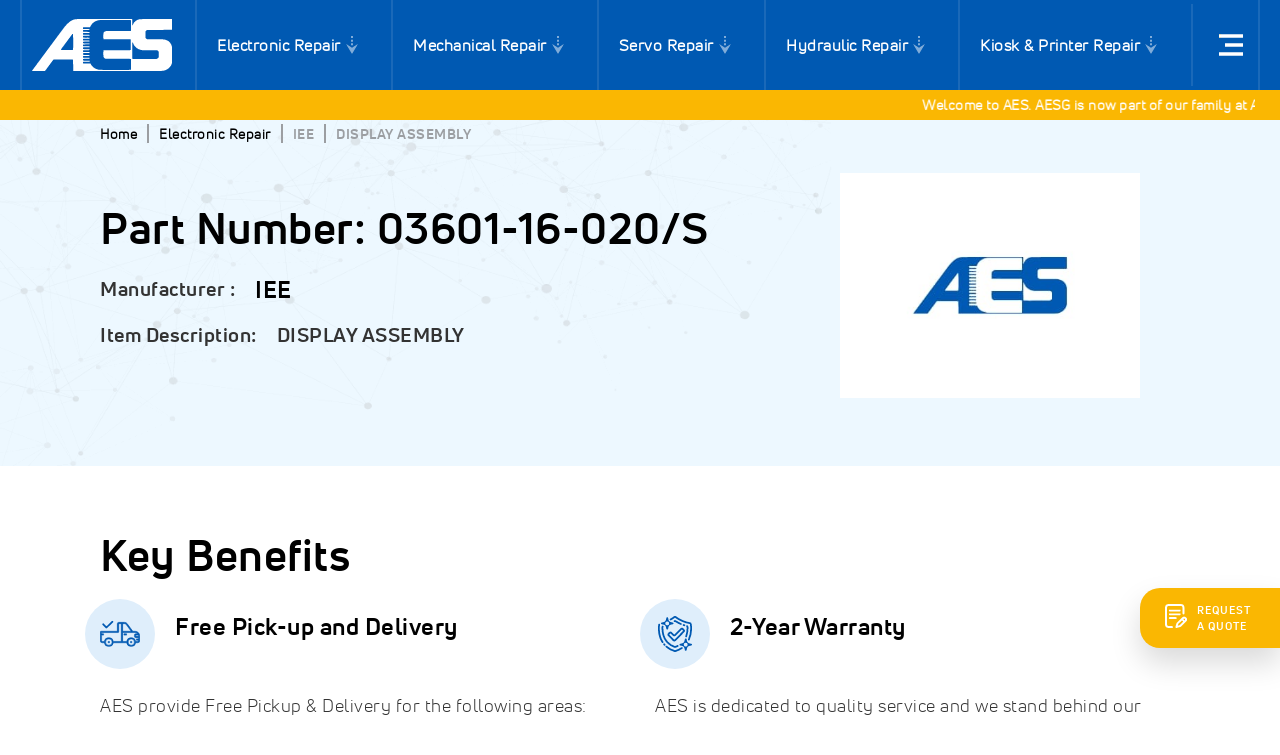

--- FILE ---
content_type: text/html; charset=UTF-8
request_url: https://www.aesintl.com/products/electronic/iee/display-assembly-03601-16-020-s
body_size: 55579
content:
<!DOCTYPE html><html><head><meta charSet="utf-8"/><meta http-equiv="x-ua-compatible" content="ie=edge"/><meta name="viewport" content="width=device-width, initial-scale=1, shrink-to-fit=no"/><meta name="generator" content="Gatsby 5.14.3"/><style data-href="/styles.0b365f1234d8827436bd.css" data-identity="gatsby-global-css">@charset "UTF-8";@import url(https://cdnjs.cloudflare.com/ajax/libs/slick-carousel/1.6.0/slick.min.css);@import url(https://cdnjs.cloudflare.com/ajax/libs/slick-carousel/1.6.0/slick-theme.min.css);@import url(https://fonts.googleapis.com/css2?family=Exo:wght@300;400;500;600;700;800;900&family=Open+Sans:wght@300;400;600;700;800&display=swap);@font-face{font-display:swap;font-family:Exo;font-style:normal;font-weight:100;src:local("Exo Thin "),local("Exo-Thin"),url(/static/exo-latin-100-729c812ee9989426abb1b8e62482c4fe.woff2) format("woff2"),url(/static/exo-latin-100-fa1f058fd92089502ee80c8f090ff11c.woff) format("woff")}@font-face{font-display:swap;font-family:Exo;font-style:italic;font-weight:100;src:local("Exo Thin italic"),local("Exo-Thinitalic"),url(/static/exo-latin-100italic-ce506c21ee3854c5ad83004c8c6c6a42.woff2) format("woff2"),url(/static/exo-latin-100italic-5355ce7a8f0dd77c986eaec8de37de8f.woff) format("woff")}@font-face{font-display:swap;font-family:Exo;font-style:normal;font-weight:200;src:local("Exo Extra Light "),local("Exo-Extra Light"),url(/static/exo-latin-200-ee84dba52ac08859cb451d4f64a6db6a.woff2) format("woff2"),url(/static/exo-latin-200-365cb8fc4a8de861d7f03e60cd2dd92d.woff) format("woff")}@font-face{font-display:swap;font-family:Exo;font-style:italic;font-weight:200;src:local("Exo Extra Light italic"),local("Exo-Extra Lightitalic"),url(/static/exo-latin-200italic-5d305b8fd6a9bc159a58b2d4f4119fa7.woff2) format("woff2"),url(/static/exo-latin-200italic-e7f9a84d4f6ede04593048369d1612dd.woff) format("woff")}@font-face{font-display:swap;font-family:Exo;font-style:normal;font-weight:300;src:local("Exo Light "),local("Exo-Light"),url(/static/exo-latin-300-04316115c992025b1efc4d0bac7c611c.woff2) format("woff2"),url(/static/exo-latin-300-e41600403440d138bbc5f4192eb2cee3.woff) format("woff")}@font-face{font-display:swap;font-family:Exo;font-style:italic;font-weight:300;src:local("Exo Light italic"),local("Exo-Lightitalic"),url(/static/exo-latin-300italic-b472b425edbb706448bad619e79610c2.woff2) format("woff2"),url(/static/exo-latin-300italic-cdd12951d57c21db3f02a1769e6922b0.woff) format("woff")}@font-face{font-display:swap;font-family:Exo;font-style:normal;font-weight:400;src:local("Exo Regular "),local("Exo-Regular"),url(/static/exo-latin-400-1f29a9885328ad51ca7d5f9ca36bbdeb.woff2) format("woff2"),url(/static/exo-latin-400-06fb583ed56fa0227c13f93dca749abf.woff) format("woff")}@font-face{font-display:swap;font-family:Exo;font-style:italic;font-weight:400;src:local("Exo Regular italic"),local("Exo-Regularitalic"),url(/static/exo-latin-400italic-d391b1b2108d158350d6a87889b3b84d.woff2) format("woff2"),url(/static/exo-latin-400italic-b7d1ed11a878984dab42f3d12da5c4ea.woff) format("woff")}@font-face{font-display:swap;font-family:Exo;font-style:normal;font-weight:500;src:local("Exo Medium "),local("Exo-Medium"),url(/static/exo-latin-500-95ce37abc350a44d210ae83c030cfa57.woff2) format("woff2"),url(/static/exo-latin-500-97edc33b2dbabb5150c5792b61bad7d5.woff) format("woff")}@font-face{font-display:swap;font-family:Exo;font-style:italic;font-weight:500;src:local("Exo Medium italic"),local("Exo-Mediumitalic"),url(/static/exo-latin-500italic-7f399cb192af0a05f2a4a51ad04fd72e.woff2) format("woff2"),url(/static/exo-latin-500italic-77537f15735bedc5d2f04da2b369979d.woff) format("woff")}@font-face{font-display:swap;font-family:Exo;font-style:normal;font-weight:600;src:local("Exo SemiBold "),local("Exo-SemiBold"),url(/static/exo-latin-600-5376dae0a751e74a22b1414192150a43.woff2) format("woff2"),url(/static/exo-latin-600-94a719d20bf343a6245d3641c766a941.woff) format("woff")}@font-face{font-display:swap;font-family:Exo;font-style:italic;font-weight:600;src:local("Exo SemiBold italic"),local("Exo-SemiBolditalic"),url(/static/exo-latin-600italic-6227f5c750ab4a15b75b2eb1cd21e456.woff2) format("woff2"),url(/static/exo-latin-600italic-1d54e4b8c4d46abd7ef2e787bf549562.woff) format("woff")}@font-face{font-display:swap;font-family:Exo;font-style:normal;font-weight:700;src:local("Exo Bold "),local("Exo-Bold"),url(/static/exo-latin-700-ca21a7fd996a97c5c86704e1a3da0dda.woff2) format("woff2"),url(/static/exo-latin-700-3bb0e7640edec7387a5be5f3f570d059.woff) format("woff")}@font-face{font-display:swap;font-family:Exo;font-style:italic;font-weight:700;src:local("Exo Bold italic"),local("Exo-Bolditalic"),url(/static/exo-latin-700italic-423336f5a6ea6a29bd091ae1af520862.woff2) format("woff2"),url(/static/exo-latin-700italic-dafaabe86cb89fb3dbc7e598524d37d4.woff) format("woff")}@font-face{font-display:swap;font-family:Exo;font-style:normal;font-weight:800;src:local("Exo ExtraBold "),local("Exo-ExtraBold"),url(/static/exo-latin-800-0a5e0dc48f3d04a831422f3b09fade10.woff2) format("woff2"),url(/static/exo-latin-800-6f7a41c070d1dfcb2444207c76815bf1.woff) format("woff")}@font-face{font-display:swap;font-family:Exo;font-style:italic;font-weight:800;src:local("Exo ExtraBold italic"),local("Exo-ExtraBolditalic"),url(/static/exo-latin-800italic-d068ee1ca3f950f052d9accd72792f57.woff2) format("woff2"),url(/static/exo-latin-800italic-0569096c3009b12ff5d54a0027ed0a33.woff) format("woff")}@font-face{font-display:swap;font-family:Exo;font-style:normal;font-weight:900;src:local("Exo Black "),local("Exo-Black"),url(/static/exo-latin-900-ef8052b97d5b1904fa413c46aad25e80.woff2) format("woff2"),url(/static/exo-latin-900-c4548b910f244278fd4529a0a88b6b22.woff) format("woff")}@font-face{font-display:swap;font-family:Exo;font-style:italic;font-weight:900;src:local("Exo Black italic"),local("Exo-Blackitalic"),url(/static/exo-latin-900italic-7aa29212390f445606e9ee46d8f0457e.woff2) format("woff2"),url(/static/exo-latin-900italic-e4adae3ee3724c9336c6fc1a60a32737.woff) format("woff")}@font-face{font-display:swap;font-family:UniNeueBook;font-style:normal;font-weight:400;src:url(/static/UniNeueBook-ea4347d3d21bd833d8e6c3f890c86a44.eot);src:url(/static/UniNeueBook-ea4347d3d21bd833d8e6c3f890c86a44.eot?#iefix) format("embedded-opentype"),url(/static/UniNeueBook-d1291bba5183ec3e6904abfdb3ddb083.woff) format("woff"),url(/static/UniNeueBook-514d55b895ed87199b8385cc7bcc5f39.ttf) format("truetype"),url(/static/UniNeueBook-5a366d7ac1355b30dc320176fd421363.svg#UniNeueBook) format("svg")}@font-face{font-display:swap;font-family:UniNeueBold;font-style:normal;font-weight:700;src:url(/static/UniNeueBold-b34ace1f236cd23c8d837968d9d0555a.eot);src:url(/static/UniNeueBold-b34ace1f236cd23c8d837968d9d0555a.eot?#iefix) format("embedded-opentype"),url(/static/UniNeueBold-8b80d6e20148c34c9f1e306e14be04ad.woff) format("woff"),url(/static/UniNeueBold-17e1c5d2519c47f07f0e8b189989aa7a.ttf) format("truetype"),url(/static/UniNeueBold-bb5669543b56b06964dad1ec25331305.svg#UniNeueBold) format("svg")}html{-ms-text-size-adjust:100%;-webkit-text-size-adjust:100%;font-family:UniNeueBook,sans-serif;padding:0}body,html{margin:0;width:100%}body{-webkit-font-smoothing:antialiased;-moz-osx-font-smoothing:grayscale;-webkit-tap-highlight-color:hsla(0,0%,100%,0);letter-spacing:.5px}article,aside,details,figcaption,figure,footer,header,main,menu,nav,section,summary{display:block}audio,canvas,progress,video{display:inline-block}audio:not([controls]){display:none;height:0}progress{vertical-align:baseline}[hidden],template{display:none}a,div{font-family:UniNeueBook,sans-serif}a{-webkit-text-decoration-skip:objects;background-color:transparent;text-decoration:none!important}a:active,a:hover{cursor:pointer!important;outline-width:0}abbr[title]{border-bottom:none;text-decoration:underline;-webkit-text-decoration:underline dotted;text-decoration:underline dotted}b,strong{font-weight:inherit;font-weight:bolder}dfn{font-style:italic}mark{background-color:#ff0;color:#000}small{font-size:80%}.label,label{color:#666;font-size:16px;font-weight:600;line-height:28px}sub,sup{font-size:75%;line-height:0;position:relative;vertical-align:baseline}sub{bottom:-.25em}sup{top:-.5em}img{border-style:none}svg:not(:root){overflow:hidden}code,kbd,pre,samp{font-family:UniNeueBook,sans-serif;font-size:1em}figure{margin:1em 40px}hr{box-sizing:content-box;height:0;overflow:visible}button,input,optgroup,select,textarea{font:inherit;margin:0}optgroup{font-weight:700}button,input{overflow:visible}input:required:focus{outline:none}button,select{text-transform:none}[type=reset],[type=submit],button,html [type=button]{-webkit-appearance:button}[type=button]::-moz-focus-inner,[type=reset]::-moz-focus-inner,[type=submit]::-moz-focus-inner,button::-moz-focus-inner{border-style:none;padding:0}[type=button]:-moz-focusring,[type=reset]:-moz-focusring,[type=submit]:-moz-focusring,button:-moz-focusring{outline:1px dotted ButtonText}button{background-color:transparent;border:none;margin:0;outline:none;padding:0}fieldset{border:1px solid silver;margin:0 2px;padding:.35em .625em .75em}legend{box-sizing:border-box;color:inherit;display:table;max-width:100%;padding:0;white-space:normal}textarea{overflow:auto}[type=checkbox],[type=radio]{box-sizing:border-box;padding:0}[type=number]::-webkit-inner-spin-button,[type=number]::-webkit-outer-spin-button{height:auto}[type=search]{-webkit-appearance:textfield;outline-offset:-2px}[type=search]::-webkit-search-cancel-button,[type=search]::-webkit-search-decoration{-webkit-appearance:none}::-webkit-input-placeholder{color:inherit;opacity:.5}::-webkit-file-upload-button{-webkit-appearance:button;font:inherit}html{box-sizing:border-box;font:112.5%/1.45em georgia,serif}*,:after,:before{box-sizing:inherit}:focus{outline:none!important}body{word-wrap:break-word;-ms-font-feature-settings:"kern","liga","clig","calt";font-feature-settings:"kern","liga","clig","calt";color:#333;font-family:UniNeueBook,sans-serif;font-kerning:normal;font-size:16px;font-weight:400;line-height:28px}@media(min-width:1600px){body{font-size:18px;line-height:32px}}img{margin-left:0;margin-right:0;margin-top:0;max-width:100%;padding:0;transition:transform .5s ease!important}.h1,.h2,.h3,.h4,.h5,.h6,h1,h2,h3,h4,h5,h6{color:#000;font-family:UniNeueBold,sans-serif;font-weight:700;margin:0 0 15px;text-rendering:optimizeLegibility}.h1,h1{font-size:28px;line-height:38px}@media(min-width:768px){.h1,h1{font-size:32px;line-height:44px}}@media(min-width:992px){.h1,h1{font-size:44px;line-height:58px}}@media(min-width:1600px){.h1,h1{font-size:50px;line-height:66px}}.h2,h2{font-size:24px;line-height:32px}@media(min-width:768px){.h2,h2{font-size:32px;line-height:44px}}@media(min-width:992px){.h2,h2{font-size:44px;line-height:58px}}.h3,h3{font-size:20px;line-height:30px}@media(min-width:768px){.h3,h3{font-size:24px;line-height:32px}}@media(min-width:992px){.h3,h3{font-size:32px;line-height:40px}}.h4,h4{font-size:18px;line-height:28px}@media(min-width:768px){.h4,h4{font-size:22px;line-height:32px}}@media(min-width:992px){.h4,h4{font-size:24px;line-height:34px}}.h5,h5{font-size:18px;line-height:28px}@media(min-width:768px){.h5,h5{font-size:20px;line-height:30px}}@media(min-width:992px){.h5,h5{font-size:22px;line-height:32px}}.h6,h6{font-size:16px;line-height:28px}@media(min-width:768px){.h6,h6{font-size:18px;line-height:28px}}@media(min-width:992px){.h6,h6{font-size:20px;line-height:30px}}hgroup{font-family:UniNeueBook,sans-serif;margin:0 0 1.45rem;padding:0}ol,ul{font-family:UniNeueBook,sans-serif;list-style-image:none;list-style-position:outside;margin:0 0 1.45rem 1.45rem;padding:0}dd,dl{margin:0 0 1.45rem;padding:0}dd,dl,p{font-family:UniNeueBook,sans-serif}p{color:#333;font-size:16px;line-height:28px;margin:0 0 30px}@media(min-width:1200px){p{font-size:18px;line-height:32px}}figure{padding:0}figure,pre{font-family:UniNeueBook,sans-serif;margin:0 0 1.45rem}pre{word-wrap:normal;background:rgba(0,0,0,.04);border-radius:3px;font-size:.85rem;line-height:1.42;overflow:auto;padding:1.45rem}table{border-collapse:collapse;font-size:1rem;line-height:1.45rem;width:100%}fieldset,table{margin:0 0 1.45rem;padding:0}blockquote{margin:0 1.45rem 1.45rem}blockquote,form{font-family:UniNeueBook,sans-serif;padding:0}form,noscript{margin:0 0 1.45rem}iframe,noscript{padding:0}iframe{margin-left:0;margin-right:0;margin-top:0}hr{background:rgba(0,0,0,.2);border:none;height:1px;margin:0 0 calc(1.45rem - 1px);padding:0}address{margin:0 0 1.45rem;padding:0}b,dt,strong,th{font-weight:700}li{font-family:UniNeueBook,sans-serif;margin-bottom:.725rem}ol li,ul li{font-family:UniNeueBook,sans-serif;padding-left:0}li>ol{font-family:UniNeueBook,sans-serif}li>ol,li>ul{margin-bottom:.725rem;margin-left:1.45rem;margin-top:.725rem}blockquote :last-child,li :last-child,p :last-child{margin-bottom:0}li>p{margin-bottom:.725rem}code,kbd,samp{font-size:.85rem;line-height:1.45rem}abbr,abbr[title],acronym{border-bottom:1px dotted rgba(0,0,0,.5);cursor:help}abbr[title]{text-decoration:none}td,th,thead{text-align:left}td,th{font-feature-settings:"tnum";-moz-font-feature-settings:"tnum";-ms-font-feature-settings:"tnum";-webkit-font-feature-settings:"tnum";border-bottom:1px solid rgba(0,0,0,.12);padding:.725rem .96667rem calc(.725rem - 1px)}td:first-child,th:first-child{padding-left:0}td:last-child,th:last-child{padding-right:0}code,tt{background-color:rgba(0,0,0,.04);border-radius:3px;font-family:SFMono-Regular,Consolas,Roboto Mono,Droid Sans Mono,Liberation Mono,Menlo,Courier,monospace;padding:.2em 0}pre code{background:none;line-height:1.42}code:after,code:before,tt:after,tt:before{content:" ";letter-spacing:-.2em}pre code:after,pre code:before,pre tt:after,pre tt:before{content:""}.container{margin:0 auto;max-width:1350px;padding:0 20px;position:relative;width:100%}.flex-wrap{display:flex;flex-wrap:wrap}.footer-bottom{margin-top:40px}.footer-bottom span{background:hsla(0,0%,100%,.3);border-radius:10px;float:right;margin-left:40px;padding:10px 0;text-align:center;width:45px}.active{color:#ed602b}.active span{border-color:#ed602b}.all-link{color:#fab702;font-family:UniNeueBold,sans-serif;font-size:16px;font-weight:700;line-height:22px;margin-top:36px}.all-link svg{margin-left:5px;transition:transform .2s ease;vertical-align:middle}.all-link:hover{cursor:pointer;transition:transform .2s ease}.all-link:hover svg{transform:translateX(5px)}.footer-email{color:#0059b2!important;text-decoration:underline!important}.sticky-footer-wrapper,.sticky-wrapper{position:relative;z-index:150}.sticky-footer-wrapper{height:3rem;margin-bottom:-400px;margin-top:400px}@keyframes show{0%{display:none;opacity:0}to{display:block;opacity:1}}@keyframes hide{0%{opacity:1}to{opacity:0}}.sticky .sticky-inner{animation:show .3s ease;background:#0059b2;left:0;position:fixed;right:0;top:0}.none-sticky{animation:hide .3s ease;opacity:0}.sticky .sticky-footer{animation:show .3s ease;bottom:0;display:block;left:0;position:fixed;right:0}.tablet-mobile-hidden{display:block}.desktop-hidden{display:none}@media only screen and (max-width:1024px){.sticky-wrapper{position:fixed!important;top:0!important;width:100%}.sticky .sticky-inner{display:block}.sticky-footer-wrapper,.tablet-mobile-hidden{display:none}.desktop-hidden{display:block}}@media(min-width:1600px){.btn-lg{font-size:20px;padding:20px 24px!important}}.form-control{background:transparent;border:0;border-bottom:1px solid #d6ecff;border-radius:0;color:#000;display:block;font-size:16px;font-weight:700;line-height:28px;outline:none;padding:20px 0;position:relative;transition:all .2s ease-in-out;width:100%}.form-control:active,.form-control:focus{box-shadow:none;outline:none}.form-control:active::placeholder,.form-control:focus::placeholder{color:#666}.form-control::placeholder{color:#666}textarea.form-control{height:120px;resize:none}input:-webkit-autofill,input:-webkit-autofill:focus,input:-webkit-autofill:hover,select:-webkit-autofill,select:-webkit-autofill:focus,select:-webkit-autofill:hover,textarea:-webkit-autofill,textarea:-webkit-autofill:focus,textarea:-webkit-autofill:hover{-webkit-text-fill-color:0;-webkit-box-shadow:inset 0 0 0 1000px #fff;-webkit-transition:background-color 5000s ease-in-out 0s;transition:background-color 5000s ease-in-out 0s}@media(min-width:992px){.isSticky{max-width:100%;position:sticky;top:70px;width:100%;z-index:1}}@media(min-width:1025px){.isSticky{top:110px}}.modal-open{overflow:hidden!important}.modal-open .modal{overflow-x:hidden;overflow-y:auto}.fade{transition:opacity .15s linear}@media(prefers-reduced-motion:reduce){.fade{transition:none}}.fade:not(.show){opacity:0}.modal.fade{transition:opacity .15s linear}.modal.fade .modal-dialog{transform:translateY(-50px);transition:transform .3s ease-out}.modal.show .modal-dialog{transform:none}.modal-dialog-centered{align-items:center;display:flex;min-height:calc(100% - 1rem)}.modal-dialog-centered:before{content:"";display:block;height:calc(100vh - 1rem);height:min-content}.modal-dialog-centered.modal-dialog-scrollable{flex-direction:column;height:100%;justify-content:center}.modal-dialog-centered.modal-dialog-scrollable .modal-content{max-height:none}.modal-dialog-centered.modal-dialog-scrollable:before{content:none}@media(min-width:576px){.modal-dialog{margin:1.75rem auto;max-width:500px}.modal-dialog-centered{min-height:calc(100% - 3.5rem)}.modal-dialog-centered:before{height:calc(100vh - 3.5rem);height:min-content}.modal-sm{max-width:300px}}@media(min-width:768px){.modal-lg,.modal-xl{max-width:630px}}@media(min-width:992px){.modal-lg,.modal-xl{max-width:730px}}@media(min-width:1200px){.modal-xl{max-width:1120px;width:100%}}.modal-content{animation-duration:.4s;animation-fill-mode:both;animation-name:slideIn}@keyframes slideIn{0%{opacity:0;transform:translate3d(0,-100%,0)}to{opacity:1;transform:translateZ(0)}}.pt-0{padding-top:0!important}.pb-0{padding-bottom:0!important}.mw-190{max-width:190px;width:100%}.btn-block{display:block;width:100%}.btn-block .btn{width:100%}.embed-responsive{display:block;height:0;overflow:hidden;padding:0;position:relative}.embed-responsive .embed-responsive-item,.embed-responsive embed,.embed-responsive iframe,.embed-responsive object,.embed-responsive video{border:0;bottom:0;height:100%;left:0;position:absolute;top:0;width:100%}.embed-responsive-16by9{padding-bottom:56.25%}.embed-responsive-4by3{padding-bottom:75%}.embed-responsive-1by1{padding-bottom:100%}iframe.cognito iframe.cognito-forms-form textarea{resize:none}.input-icon{left:0;position:relative}.input-icon>.form-control{background:transparent;border-color:transparent;box-shadow:none;color:#000;display:block;font-size:16px;outline:none;transition:all .2s ease-in-out;width:100%}.input-icon>.form-control:focus{outline:none}.input-icon>.icon{align-items:center;bottom:0;color:#000;display:flex;font-size:20px;height:100%;justify-content:center;position:absolute;text-align:center;top:0;z-index:3}.input-icon>.icon>svg{fill:#000;vertical-align:middle}.input-icon.left>.form-control{padding-left:45px}.input-icon.left>.icon{left:0}.input-icon.right>.form-control{padding-right:45px}.input-icon.right>.icon{right:0}.sticky-wrapper .markquee{position:static}.slick-slider{-webkit-touch-callout:none;-webkit-tap-highlight-color:transparent;box-sizing:border-box;-ms-touch-action:pan-y;touch-action:pan-y;-webkit-user-select:none;-moz-user-select:none;-ms-user-select:none;user-select:none;-khtml-user-select:none}.slick-list,.slick-slider{display:block;position:relative}.slick-list{margin:0;overflow:hidden;padding:0}.slick-list:focus{outline:none}.slick-list.dragging{cursor:pointer;cursor:hand}.slick-slider .slick-list,.slick-slider .slick-track{-webkit-transform:translateZ(0);-moz-transform:translateZ(0);-ms-transform:translateZ(0);-o-transform:translateZ(0);transform:translateZ(0)}.slick-track{display:block;left:0;margin-left:auto;margin-right:auto;position:relative;top:0}.slick-track:after,.slick-track:before{content:"";display:table}.slick-track:after{clear:both}.slick-loading .slick-track{visibility:hidden}.slick-slide{display:none;float:left;height:100%;min-height:1px}[dir=rtl] .slick-slide{float:right}.slick-slide img{display:block}.slick-slide.slick-loading img{display:none}.slick-slide.dragging img{pointer-events:none}.slick-initialized .slick-slide{display:block}.slick-loading .slick-slide{visibility:hidden}.slick-vertical .slick-slide{border:1px solid transparent;display:block;height:auto}.slick-arrow.slick-hidden{display:none}.slick-loading .slick-list{background:#fff url([data-uri]) 50% no-repeat}@font-face{font-family:slick;font-style:normal;font-weight:400;src:url([data-uri]);src:url([data-uri]?#iefix) format("embedded-opentype"),url([data-uri]) format("woff"),url([data-uri]) format("truetype"),url([data-uri]#slick) format("svg")}.slick-next,.slick-prev{border:none;cursor:pointer;display:block;font-size:0;height:20px;line-height:0;padding:0;position:absolute;top:50%;-webkit-transform:translateY(-50%);-ms-transform:translateY(-50%);transform:translateY(-50%);width:20px}.slick-next,.slick-next:focus,.slick-next:hover,.slick-prev,.slick-prev:focus,.slick-prev:hover{background:transparent;color:transparent;outline:none}.slick-next:focus:before,.slick-next:hover:before,.slick-prev:focus:before,.slick-prev:hover:before{opacity:1}.slick-next.slick-disabled:before,.slick-prev.slick-disabled:before{opacity:.25}.slick-next:before,.slick-prev:before{-webkit-font-smoothing:antialiased;-moz-osx-font-smoothing:grayscale;color:#fff;font-family:slick;font-size:20px;line-height:1;opacity:.75}.slick-prev{left:-25px}[dir=rtl] .slick-prev{left:auto;right:-25px}.slick-prev:before{content:"←"}[dir=rtl] .slick-prev:before{content:"→"}.slick-next{right:-25px}[dir=rtl] .slick-next{left:-25px;right:auto}.slick-next:before{content:"→"}[dir=rtl] .slick-next:before{content:"←"}.slick-dotted.slick-slider{margin-bottom:30px}.slick-dots{bottom:-25px;display:block;list-style:none;margin:0;padding:0;position:absolute;text-align:center;width:100%}.slick-dots li{display:inline-block;margin:0 5px;padding:0;position:relative}.slick-dots li,.slick-dots li button{cursor:pointer;height:20px;width:20px}.slick-dots li button{background:transparent;border:0;color:transparent;display:block;font-size:0;line-height:0;outline:none;padding:5px}.slick-dots li button:focus,.slick-dots li button:hover{outline:none}.slick-dots li button:focus:before,.slick-dots li button:hover:before{opacity:1}.slick-dots li button:before{-webkit-font-smoothing:antialiased;-moz-osx-font-smoothing:grayscale;color:#000;content:"•";font-family:slick;font-size:6px;height:20px;left:0;line-height:20px;opacity:.25;position:absolute;text-align:center;top:0;width:20px}.slick-dots li.slick-active button:before{color:#000;opacity:.75}.video-js .vjs-big-play-button .vjs-icon-placeholder:before,.video-js .vjs-modal-dialog,.vjs-button>.vjs-icon-placeholder:before,.vjs-modal-dialog .vjs-modal-dialog-content{height:100%;left:0;position:absolute;top:0;width:100%}.video-js .vjs-big-play-button .vjs-icon-placeholder:before,.vjs-button>.vjs-icon-placeholder:before{text-align:center}@font-face{font-family:VideoJS;font-style:normal;font-weight:400;src:url([data-uri]) format("woff")}.video-js .vjs-big-play-button .vjs-icon-placeholder:before,.video-js .vjs-play-control .vjs-icon-placeholder,.vjs-icon-play{font-family:VideoJS;font-style:normal;font-weight:400}.video-js .vjs-big-play-button .vjs-icon-placeholder:before,.video-js .vjs-play-control .vjs-icon-placeholder:before,.vjs-icon-play:before{content:"\f101"}.vjs-icon-play-circle{font-family:VideoJS;font-style:normal;font-weight:400}.vjs-icon-play-circle:before{content:"\f102"}.video-js .vjs-play-control.vjs-playing .vjs-icon-placeholder,.vjs-icon-pause{font-family:VideoJS;font-style:normal;font-weight:400}.video-js .vjs-play-control.vjs-playing .vjs-icon-placeholder:before,.vjs-icon-pause:before{content:"\f103"}.video-js .vjs-mute-control.vjs-vol-0 .vjs-icon-placeholder,.vjs-icon-volume-mute{font-family:VideoJS;font-style:normal;font-weight:400}.video-js .vjs-mute-control.vjs-vol-0 .vjs-icon-placeholder:before,.vjs-icon-volume-mute:before{content:"\f104"}.video-js .vjs-mute-control.vjs-vol-1 .vjs-icon-placeholder,.vjs-icon-volume-low{font-family:VideoJS;font-style:normal;font-weight:400}.video-js .vjs-mute-control.vjs-vol-1 .vjs-icon-placeholder:before,.vjs-icon-volume-low:before{content:"\f105"}.video-js .vjs-mute-control.vjs-vol-2 .vjs-icon-placeholder,.vjs-icon-volume-mid{font-family:VideoJS;font-style:normal;font-weight:400}.video-js .vjs-mute-control.vjs-vol-2 .vjs-icon-placeholder:before,.vjs-icon-volume-mid:before{content:"\f106"}.video-js .vjs-mute-control .vjs-icon-placeholder,.vjs-icon-volume-high{font-family:VideoJS;font-style:normal;font-weight:400}.video-js .vjs-mute-control .vjs-icon-placeholder:before,.vjs-icon-volume-high:before{content:"\f107"}.video-js .vjs-fullscreen-control .vjs-icon-placeholder,.vjs-icon-fullscreen-enter{font-family:VideoJS;font-style:normal;font-weight:400}.video-js .vjs-fullscreen-control .vjs-icon-placeholder:before,.vjs-icon-fullscreen-enter:before{content:"\f108"}.video-js.vjs-fullscreen .vjs-fullscreen-control .vjs-icon-placeholder,.vjs-icon-fullscreen-exit{font-family:VideoJS;font-style:normal;font-weight:400}.video-js.vjs-fullscreen .vjs-fullscreen-control .vjs-icon-placeholder:before,.vjs-icon-fullscreen-exit:before{content:"\f109"}.vjs-icon-square{font-family:VideoJS;font-style:normal;font-weight:400}.vjs-icon-square:before{content:"\f10a"}.vjs-icon-spinner{font-family:VideoJS;font-style:normal;font-weight:400}.vjs-icon-spinner:before{content:"\f10b"}.video-js .vjs-subs-caps-button .vjs-icon-placeholder,.video-js .vjs-subtitles-button .vjs-icon-placeholder,.video-js.video-js:lang(en-AU) .vjs-subs-caps-button .vjs-icon-placeholder,.video-js.video-js:lang(en-GB) .vjs-subs-caps-button .vjs-icon-placeholder,.video-js.video-js:lang(en-IE) .vjs-subs-caps-button .vjs-icon-placeholder,.video-js.video-js:lang(en-NZ) .vjs-subs-caps-button .vjs-icon-placeholder,.vjs-icon-subtitles{font-family:VideoJS;font-style:normal;font-weight:400}.video-js .vjs-subs-caps-button .vjs-icon-placeholder:before,.video-js .vjs-subtitles-button .vjs-icon-placeholder:before,.video-js.video-js:lang(en-AU) .vjs-subs-caps-button .vjs-icon-placeholder:before,.video-js.video-js:lang(en-GB) .vjs-subs-caps-button .vjs-icon-placeholder:before,.video-js.video-js:lang(en-IE) .vjs-subs-caps-button .vjs-icon-placeholder:before,.video-js.video-js:lang(en-NZ) .vjs-subs-caps-button .vjs-icon-placeholder:before,.vjs-icon-subtitles:before{content:"\f10c"}.video-js .vjs-captions-button .vjs-icon-placeholder,.video-js:lang(en) .vjs-subs-caps-button .vjs-icon-placeholder,.video-js:lang(fr-CA) .vjs-subs-caps-button .vjs-icon-placeholder,.vjs-icon-captions{font-family:VideoJS;font-style:normal;font-weight:400}.video-js .vjs-captions-button .vjs-icon-placeholder:before,.video-js:lang(en) .vjs-subs-caps-button .vjs-icon-placeholder:before,.video-js:lang(fr-CA) .vjs-subs-caps-button .vjs-icon-placeholder:before,.vjs-icon-captions:before{content:"\f10d"}.video-js .vjs-chapters-button .vjs-icon-placeholder,.vjs-icon-chapters{font-family:VideoJS;font-style:normal;font-weight:400}.video-js .vjs-chapters-button .vjs-icon-placeholder:before,.vjs-icon-chapters:before{content:"\f10e"}.vjs-icon-share{font-family:VideoJS;font-style:normal;font-weight:400}.vjs-icon-share:before{content:"\f10f"}.vjs-icon-cog{font-family:VideoJS;font-style:normal;font-weight:400}.vjs-icon-cog:before{content:"\f110"}.video-js .vjs-play-progress,.video-js .vjs-volume-level,.vjs-icon-circle,.vjs-seek-to-live-control .vjs-icon-placeholder{font-family:VideoJS;font-style:normal;font-weight:400}.video-js .vjs-play-progress:before,.video-js .vjs-volume-level:before,.vjs-icon-circle:before,.vjs-seek-to-live-control .vjs-icon-placeholder:before{content:"\f111"}.vjs-icon-circle-outline{font-family:VideoJS;font-style:normal;font-weight:400}.vjs-icon-circle-outline:before{content:"\f112"}.vjs-icon-circle-inner-circle{font-family:VideoJS;font-style:normal;font-weight:400}.vjs-icon-circle-inner-circle:before{content:"\f113"}.vjs-icon-hd{font-family:VideoJS;font-style:normal;font-weight:400}.vjs-icon-hd:before{content:"\f114"}.video-js .vjs-control.vjs-close-button .vjs-icon-placeholder,.vjs-icon-cancel{font-family:VideoJS;font-style:normal;font-weight:400}.video-js .vjs-control.vjs-close-button .vjs-icon-placeholder:before,.vjs-icon-cancel:before{content:"\f115"}.video-js .vjs-play-control.vjs-ended .vjs-icon-placeholder,.vjs-icon-replay{font-family:VideoJS;font-style:normal;font-weight:400}.video-js .vjs-play-control.vjs-ended .vjs-icon-placeholder:before,.vjs-icon-replay:before{content:"\f116"}.vjs-icon-facebook{font-family:VideoJS;font-style:normal;font-weight:400}.vjs-icon-facebook:before{content:"\f117"}.vjs-icon-gplus{font-family:VideoJS;font-style:normal;font-weight:400}.vjs-icon-gplus:before{content:"\f118"}.vjs-icon-linkedin{font-family:VideoJS;font-style:normal;font-weight:400}.vjs-icon-linkedin:before{content:"\f119"}.vjs-icon-twitter{font-family:VideoJS;font-style:normal;font-weight:400}.vjs-icon-twitter:before{content:"\f11a"}.vjs-icon-tumblr{font-family:VideoJS;font-style:normal;font-weight:400}.vjs-icon-tumblr:before{content:"\f11b"}.vjs-icon-pinterest{font-family:VideoJS;font-style:normal;font-weight:400}.vjs-icon-pinterest:before{content:"\f11c"}.video-js .vjs-descriptions-button .vjs-icon-placeholder,.vjs-icon-audio-description{font-family:VideoJS;font-style:normal;font-weight:400}.video-js .vjs-descriptions-button .vjs-icon-placeholder:before,.vjs-icon-audio-description:before{content:"\f11d"}.video-js .vjs-audio-button .vjs-icon-placeholder,.vjs-icon-audio{font-family:VideoJS;font-style:normal;font-weight:400}.video-js .vjs-audio-button .vjs-icon-placeholder:before,.vjs-icon-audio:before{content:"\f11e"}.vjs-icon-next-item{font-family:VideoJS;font-style:normal;font-weight:400}.vjs-icon-next-item:before{content:"\f11f"}.vjs-icon-previous-item{font-family:VideoJS;font-style:normal;font-weight:400}.vjs-icon-previous-item:before{content:"\f120"}.video-js .vjs-picture-in-picture-control .vjs-icon-placeholder,.vjs-icon-picture-in-picture-enter{font-family:VideoJS;font-style:normal;font-weight:400}.video-js .vjs-picture-in-picture-control .vjs-icon-placeholder:before,.vjs-icon-picture-in-picture-enter:before{content:"\f121"}.video-js.vjs-picture-in-picture .vjs-picture-in-picture-control .vjs-icon-placeholder,.vjs-icon-picture-in-picture-exit{font-family:VideoJS;font-style:normal;font-weight:400}.video-js.vjs-picture-in-picture .vjs-picture-in-picture-control .vjs-icon-placeholder:before,.vjs-icon-picture-in-picture-exit:before{content:"\f122"}.video-js{background-color:#000;box-sizing:border-box;color:#fff;display:block;font-family:Arial,Helvetica,sans-serif;font-size:10px;font-style:normal;font-weight:400;line-height:1;padding:0;position:relative;vertical-align:top;word-break:normal}.video-js:-moz-full-screen{position:absolute}.video-js:-webkit-full-screen{height:100%!important;width:100%!important}.video-js[tabindex="-1"]{outline:0}.video-js *,.video-js :after,.video-js :before{box-sizing:inherit}.video-js ul{font-family:inherit;font-size:inherit;line-height:inherit;list-style-position:outside;margin:0}.video-js.vjs-1-1,.video-js.vjs-16-9,.video-js.vjs-4-3,.video-js.vjs-9-16,.video-js.vjs-fluid{max-width:100%;width:100%}.video-js.vjs-1-1:not(.vjs-audio-only-mode),.video-js.vjs-16-9:not(.vjs-audio-only-mode),.video-js.vjs-4-3:not(.vjs-audio-only-mode),.video-js.vjs-9-16:not(.vjs-audio-only-mode),.video-js.vjs-fluid:not(.vjs-audio-only-mode){height:0}.video-js.vjs-16-9:not(.vjs-audio-only-mode){padding-top:56.25%}.video-js.vjs-4-3:not(.vjs-audio-only-mode){padding-top:75%}.video-js.vjs-9-16:not(.vjs-audio-only-mode){padding-top:177.7777777778%}.video-js.vjs-1-1:not(.vjs-audio-only-mode){padding-top:100%}.video-js .vjs-tech,.video-js.vjs-fill:not(.vjs-audio-only-mode){height:100%;width:100%}.video-js .vjs-tech{left:0;position:absolute;top:0}.video-js.vjs-audio-only-mode .vjs-tech{display:none}body.vjs-full-window{height:100%;margin:0;padding:0}.vjs-full-window .video-js.vjs-fullscreen{bottom:0;left:0;overflow:hidden;position:fixed;right:0;top:0;z-index:1000}.video-js.vjs-fullscreen:not(.vjs-ios-native-fs){height:100%!important;padding-top:0!important;width:100%!important}.video-js.vjs-fullscreen.vjs-user-inactive{cursor:none}.vjs-hidden{display:none!important}.vjs-disabled{cursor:default;opacity:.5}.video-js .vjs-offscreen{height:1px;left:-9999px;position:absolute;top:0;width:1px}.vjs-lock-showing{display:block!important;opacity:1!important;visibility:visible!important}.vjs-no-js{background-color:#000;color:#fff;font-family:Arial,Helvetica,sans-serif;font-size:18px;height:150px;margin:0 auto;padding:20px;text-align:center;width:300px}.vjs-no-js a,.vjs-no-js a:visited{color:#66a8cc}.video-js .vjs-big-play-button{background-color:#2b333f;background-color:rgba(43,51,63,.7);border:.06666em solid #fff;border-radius:.3em;cursor:pointer;display:block;font-size:3em;height:1.63332em;left:10px;line-height:1.5em;opacity:1;padding:0;position:absolute;top:10px;transition:all .4s;width:3em}.vjs-big-play-centered .vjs-big-play-button{left:50%;margin-left:-1.5em;margin-top:-.81666em;top:50%}.video-js .vjs-big-play-button:focus,.video-js:hover .vjs-big-play-button{background-color:#73859f;background-color:rgba(115,133,159,.5);border-color:#fff;transition:all 0s}.vjs-controls-disabled .vjs-big-play-button,.vjs-error .vjs-big-play-button,.vjs-has-started .vjs-big-play-button,.vjs-using-native-controls .vjs-big-play-button{display:none}.vjs-has-started.vjs-paused.vjs-show-big-play-button-on-pause .vjs-big-play-button{display:block}.video-js button{-webkit-appearance:none;-moz-appearance:none;appearance:none;background:0 0;border:none;color:inherit;display:inline-block;font-size:inherit;line-height:inherit;text-decoration:none;text-transform:none;transition:none}.vjs-control .vjs-button{height:100%;width:100%}.video-js .vjs-control.vjs-close-button{cursor:pointer;height:3em;position:absolute;right:0;top:.5em;z-index:2}.video-js .vjs-modal-dialog{background:rgba(0,0,0,.8);background:linear-gradient(180deg,rgba(0,0,0,.8),hsla(0,0%,100%,0));overflow:auto}.video-js .vjs-modal-dialog>*{box-sizing:border-box}.vjs-modal-dialog .vjs-modal-dialog-content{font-size:1.2em;line-height:1.5;padding:20px 24px;z-index:1}.vjs-menu-button{cursor:pointer}.vjs-menu-button.vjs-disabled{cursor:default}.vjs-workinghover .vjs-menu-button.vjs-disabled:hover .vjs-menu{display:none}.vjs-menu .vjs-menu-content{display:block;font-family:Arial,Helvetica,sans-serif;margin:0;overflow:auto;padding:0}.vjs-menu .vjs-menu-content>*{box-sizing:border-box}.vjs-scrubbing .vjs-control.vjs-menu-button:hover .vjs-menu{display:none}.vjs-menu li{font-size:1.2em;line-height:1.4em;list-style:none;margin:0;padding:.2em 0;text-align:center;text-transform:lowercase}.js-focus-visible .vjs-menu li.vjs-menu-item:hover,.vjs-menu li.vjs-menu-item:focus,.vjs-menu li.vjs-menu-item:hover{background-color:#73859f;background-color:rgba(115,133,159,.5)}.js-focus-visible .vjs-menu li.vjs-selected:hover,.vjs-menu li.vjs-selected,.vjs-menu li.vjs-selected:focus,.vjs-menu li.vjs-selected:hover{background-color:#fff;color:#2b333f}.js-focus-visible .vjs-menu :not(.vjs-selected):focus:not(.focus-visible),.video-js .vjs-menu :not(.vjs-selected):focus:not(:focus-visible){background:0 0}.vjs-menu li.vjs-menu-title{cursor:default;font-size:1em;font-weight:700;line-height:2em;margin:0 0 .3em;padding:0;text-align:center;text-transform:uppercase}.vjs-menu-button-popup .vjs-menu{border-top-color:rgba(43,51,63,.7);bottom:0;display:none;height:0;left:-3em;margin-bottom:1.5em;position:absolute;width:10em}.vjs-menu-button-popup .vjs-menu .vjs-menu-content{background-color:#2b333f;background-color:rgba(43,51,63,.7);bottom:1.5em;max-height:15em;position:absolute;width:100%}.vjs-layout-tiny .vjs-menu-button-popup .vjs-menu .vjs-menu-content,.vjs-layout-x-small .vjs-menu-button-popup .vjs-menu .vjs-menu-content{max-height:5em}.vjs-layout-small .vjs-menu-button-popup .vjs-menu .vjs-menu-content{max-height:10em}.vjs-layout-medium .vjs-menu-button-popup .vjs-menu .vjs-menu-content{max-height:14em}.vjs-layout-huge .vjs-menu-button-popup .vjs-menu .vjs-menu-content,.vjs-layout-large .vjs-menu-button-popup .vjs-menu .vjs-menu-content,.vjs-layout-x-large .vjs-menu-button-popup .vjs-menu .vjs-menu-content{max-height:25em}.vjs-menu-button-popup .vjs-menu.vjs-lock-showing,.vjs-workinghover .vjs-menu-button-popup.vjs-hover .vjs-menu{display:block}.video-js .vjs-menu-button-inline{overflow:hidden;transition:all .4s}.video-js .vjs-menu-button-inline:before{width:2.222222222em}.video-js .vjs-menu-button-inline.vjs-slider-active,.video-js .vjs-menu-button-inline:focus,.video-js .vjs-menu-button-inline:hover,.video-js.vjs-no-flex .vjs-menu-button-inline{width:12em}.vjs-menu-button-inline .vjs-menu{height:100%;left:4em;margin:0;opacity:0;padding:0;position:absolute;top:0;transition:all .4s;width:auto}.vjs-menu-button-inline.vjs-slider-active .vjs-menu,.vjs-menu-button-inline:focus .vjs-menu,.vjs-menu-button-inline:hover .vjs-menu{display:block;opacity:1}.vjs-no-flex .vjs-menu-button-inline .vjs-menu{display:block;opacity:1;position:relative;width:auto}.vjs-no-flex .vjs-menu-button-inline.vjs-slider-active .vjs-menu,.vjs-no-flex .vjs-menu-button-inline:focus .vjs-menu,.vjs-no-flex .vjs-menu-button-inline:hover .vjs-menu{width:auto}.vjs-menu-button-inline .vjs-menu-content{height:100%;margin:0;overflow:hidden;width:auto}.video-js .vjs-control-bar{background-color:#2b333f;background-color:rgba(43,51,63,.7);bottom:0;display:none;height:3em;left:0;position:absolute;right:0;width:100%}.vjs-audio-only-mode .vjs-control-bar,.vjs-has-started .vjs-control-bar{display:flex;opacity:1;transition:visibility .1s,opacity .1s;visibility:visible}.vjs-has-started.vjs-user-inactive.vjs-playing .vjs-control-bar{opacity:0;pointer-events:none;transition:visibility 1s,opacity 1s;visibility:visible}.vjs-controls-disabled .vjs-control-bar,.vjs-error .vjs-control-bar,.vjs-using-native-controls .vjs-control-bar{display:none!important}.vjs-audio-only-mode.vjs-has-started.vjs-user-inactive.vjs-playing .vjs-control-bar,.vjs-audio.vjs-has-started.vjs-user-inactive.vjs-playing .vjs-control-bar{opacity:1;pointer-events:auto;visibility:visible}.vjs-has-started.vjs-no-flex .vjs-control-bar{display:table}.video-js .vjs-control{flex:none;height:100%;margin:0;padding:0;position:relative;text-align:center;width:4em}.video-js .vjs-control.vjs-visible-text{padding-left:1em;padding-right:1em;width:auto}.vjs-button>.vjs-icon-placeholder:before{font-size:1.8em;line-height:1.67}.vjs-button>.vjs-icon-placeholder{display:block}.video-js .vjs-control:focus,.video-js .vjs-control:focus:before,.video-js .vjs-control:hover:before{text-shadow:0 0 1em #fff}.video-js :not(.vjs-visible-text)>.vjs-control-text{clip:rect(0 0 0 0);border:0;height:1px;overflow:hidden;padding:0;position:absolute;width:1px}.vjs-no-flex .vjs-control{display:table-cell;vertical-align:middle}.video-js .vjs-custom-control-spacer{display:none}.video-js .vjs-progress-control{align-items:center;cursor:pointer;display:flex;flex:auto;min-width:4em;touch-action:none}.video-js .vjs-progress-control.disabled{cursor:default}.vjs-live .vjs-progress-control{display:none}.vjs-liveui .vjs-progress-control{align-items:center;display:flex}.vjs-no-flex .vjs-progress-control{width:auto}.video-js .vjs-progress-holder{flex:auto;height:.3em;transition:all .2s}.video-js .vjs-progress-control .vjs-progress-holder{margin:0 10px}.video-js .vjs-progress-control:hover .vjs-progress-holder{font-size:1.6666666667em}.video-js .vjs-progress-control:hover .vjs-progress-holder.disabled{font-size:1em}.video-js .vjs-progress-holder .vjs-load-progress,.video-js .vjs-progress-holder .vjs-load-progress div,.video-js .vjs-progress-holder .vjs-play-progress{display:block;height:100%;margin:0;padding:0;position:absolute;width:0}.video-js .vjs-play-progress{background-color:#fff}.video-js .vjs-play-progress:before{font-size:.9em;position:absolute;right:-.5em;top:-.3333333333em;z-index:1}.video-js .vjs-load-progress{background:rgba(115,133,159,.5)}.video-js .vjs-load-progress div{background:rgba(115,133,159,.75)}.video-js .vjs-time-tooltip{background-color:#fff;background-color:hsla(0,0%,100%,.8);border-radius:.3em;color:#000;float:right;font-family:Arial,Helvetica,sans-serif;font-size:1em;padding:6px 8px 8px;pointer-events:none;position:absolute;top:-3.4em;visibility:hidden;z-index:1}.video-js .vjs-progress-holder:focus .vjs-time-tooltip{display:none}.video-js .vjs-progress-control:hover .vjs-progress-holder:focus .vjs-time-tooltip,.video-js .vjs-progress-control:hover .vjs-time-tooltip{display:block;font-size:.6em;visibility:visible}.video-js .vjs-progress-control.disabled:hover .vjs-time-tooltip{font-size:1em}.video-js .vjs-progress-control .vjs-mouse-display{background-color:#000;display:none;height:100%;position:absolute;width:1px;z-index:1}.vjs-no-flex .vjs-progress-control .vjs-mouse-display{z-index:0}.video-js .vjs-progress-control:hover .vjs-mouse-display{display:block}.video-js.vjs-user-inactive .vjs-progress-control .vjs-mouse-display{opacity:0;transition:visibility 1s,opacity 1s;visibility:hidden}.video-js.vjs-user-inactive.vjs-no-flex .vjs-progress-control .vjs-mouse-display{display:none}.vjs-mouse-display .vjs-time-tooltip{background-color:#000;background-color:rgba(0,0,0,.8);color:#fff}.video-js .vjs-slider{-webkit-touch-callout:none;background-color:#73859f;background-color:rgba(115,133,159,.5);cursor:pointer;margin:0 .45em;padding:0;position:relative;-webkit-user-select:none;-moz-user-select:none;-ms-user-select:none;user-select:none}.video-js .vjs-slider.disabled{cursor:default}.video-js .vjs-slider:focus{box-shadow:0 0 1em #fff;text-shadow:0 0 1em #fff}.video-js .vjs-mute-control{cursor:pointer;flex:none}.video-js .vjs-volume-control{cursor:pointer;display:flex;margin-right:1em}.video-js .vjs-volume-control.vjs-volume-horizontal{width:5em}.video-js .vjs-volume-panel .vjs-volume-control{height:1px;margin-left:-1px;opacity:0;visibility:visible;width:1px}.video-js .vjs-volume-panel{transition:width 1s}.video-js .vjs-volume-panel .vjs-volume-control.vjs-slider-active,.video-js .vjs-volume-panel .vjs-volume-control:active,.video-js .vjs-volume-panel.vjs-hover .vjs-mute-control~.vjs-volume-control,.video-js .vjs-volume-panel.vjs-hover .vjs-volume-control,.video-js .vjs-volume-panel:active .vjs-volume-control,.video-js .vjs-volume-panel:focus .vjs-volume-control{opacity:1;position:relative;transition:visibility .1s,opacity .1s,height .1s,width .1s,left 0s,top 0s;visibility:visible}.video-js .vjs-volume-panel .vjs-volume-control.vjs-slider-active.vjs-volume-horizontal,.video-js .vjs-volume-panel .vjs-volume-control:active.vjs-volume-horizontal,.video-js .vjs-volume-panel.vjs-hover .vjs-mute-control~.vjs-volume-control.vjs-volume-horizontal,.video-js .vjs-volume-panel.vjs-hover .vjs-volume-control.vjs-volume-horizontal,.video-js .vjs-volume-panel:active .vjs-volume-control.vjs-volume-horizontal,.video-js .vjs-volume-panel:focus .vjs-volume-control.vjs-volume-horizontal{height:3em;margin-right:0;width:5em}.video-js .vjs-volume-panel .vjs-volume-control.vjs-slider-active.vjs-volume-vertical,.video-js .vjs-volume-panel .vjs-volume-control:active.vjs-volume-vertical,.video-js .vjs-volume-panel.vjs-hover .vjs-mute-control~.vjs-volume-control.vjs-volume-vertical,.video-js .vjs-volume-panel.vjs-hover .vjs-volume-control.vjs-volume-vertical,.video-js .vjs-volume-panel:active .vjs-volume-control.vjs-volume-vertical,.video-js .vjs-volume-panel:focus .vjs-volume-control.vjs-volume-vertical{left:-3.5em;transition:left 0s}.video-js .vjs-volume-panel.vjs-volume-panel-horizontal.vjs-hover,.video-js .vjs-volume-panel.vjs-volume-panel-horizontal.vjs-slider-active,.video-js .vjs-volume-panel.vjs-volume-panel-horizontal:active{transition:width .1s;width:10em}.video-js .vjs-volume-panel.vjs-volume-panel-horizontal.vjs-mute-toggle-only{width:4em}.video-js .vjs-volume-panel .vjs-volume-control.vjs-volume-vertical{height:8em;left:-3000em;transition:visibility 1s,opacity 1s,height 1s 1s,width 1s 1s,left 1s 1s,top 1s 1s;width:3em}.video-js .vjs-volume-panel .vjs-volume-control.vjs-volume-horizontal{transition:visibility 1s,opacity 1s,height 1s 1s,width 1s,left 1s 1s,top 1s 1s}.video-js.vjs-no-flex .vjs-volume-panel .vjs-volume-control.vjs-volume-horizontal{height:3em;opacity:1;position:relative;transition:none;visibility:visible;width:5em}.video-js.vjs-no-flex .vjs-volume-control.vjs-volume-vertical,.video-js.vjs-no-flex .vjs-volume-panel .vjs-volume-control.vjs-volume-vertical{bottom:3em;left:.5em;position:absolute}.video-js .vjs-volume-panel{display:flex}.video-js .vjs-volume-bar{margin:1.35em .45em}.vjs-volume-bar.vjs-slider-horizontal{height:.3em;width:5em}.vjs-volume-bar.vjs-slider-vertical{height:5em;margin:1.35em auto;width:.3em}.video-js .vjs-volume-level{background-color:#fff;bottom:0;left:0;position:absolute}.video-js .vjs-volume-level:before{font-size:.9em;position:absolute;z-index:1}.vjs-slider-vertical .vjs-volume-level{width:.3em}.vjs-slider-vertical .vjs-volume-level:before{left:-.3em;top:-.5em;z-index:1}.vjs-slider-horizontal .vjs-volume-level{height:.3em}.vjs-slider-horizontal .vjs-volume-level:before{right:-.5em;top:-.3em}.video-js .vjs-volume-panel.vjs-volume-panel-vertical{width:4em}.vjs-volume-bar.vjs-slider-vertical .vjs-volume-level{height:100%}.vjs-volume-bar.vjs-slider-horizontal .vjs-volume-level{width:100%}.video-js .vjs-volume-vertical{background-color:#2b333f;background-color:rgba(43,51,63,.7);bottom:8em;height:8em;width:3em}.video-js .vjs-volume-horizontal .vjs-menu{left:-2em}.video-js .vjs-volume-tooltip{background-color:#fff;background-color:hsla(0,0%,100%,.8);border-radius:.3em;color:#000;float:right;font-family:Arial,Helvetica,sans-serif;font-size:1em;padding:6px 8px 8px;pointer-events:none;position:absolute;top:-3.4em;visibility:hidden;z-index:1}.video-js .vjs-volume-control:hover .vjs-progress-holder:focus .vjs-volume-tooltip,.video-js .vjs-volume-control:hover .vjs-volume-tooltip{display:block;font-size:1em;visibility:visible}.video-js .vjs-volume-vertical:hover .vjs-progress-holder:focus .vjs-volume-tooltip,.video-js .vjs-volume-vertical:hover .vjs-volume-tooltip{left:1em;top:-12px}.video-js .vjs-volume-control.disabled:hover .vjs-volume-tooltip{font-size:1em}.video-js .vjs-volume-control .vjs-mouse-display{background-color:#000;display:none;height:1px;position:absolute;width:100%;z-index:1}.video-js .vjs-volume-horizontal .vjs-mouse-display{height:100%;width:1px}.vjs-no-flex .vjs-volume-control .vjs-mouse-display{z-index:0}.video-js .vjs-volume-control:hover .vjs-mouse-display{display:block}.video-js.vjs-user-inactive .vjs-volume-control .vjs-mouse-display{opacity:0;transition:visibility 1s,opacity 1s;visibility:hidden}.video-js.vjs-user-inactive.vjs-no-flex .vjs-volume-control .vjs-mouse-display{display:none}.vjs-mouse-display .vjs-volume-tooltip{background-color:#000;background-color:rgba(0,0,0,.8);color:#fff}.vjs-poster{background-color:#000;background-position:50% 50%;background-repeat:no-repeat;background-size:contain;bottom:0;cursor:pointer;display:inline-block;height:100%;left:0;margin:0;padding:0;position:absolute;right:0;top:0;vertical-align:middle}.vjs-has-started .vjs-poster,.vjs-using-native-controls .vjs-poster{display:none}.vjs-audio.vjs-has-started .vjs-poster,.vjs-has-started.vjs-audio-poster-mode .vjs-poster{display:block}.video-js .vjs-live-control{align-items:flex-start;display:flex;flex:auto;font-size:1em;line-height:3em}.vjs-no-flex .vjs-live-control{display:table-cell;text-align:left;width:auto}.video-js.vjs-liveui .vjs-live-control,.video-js:not(.vjs-live) .vjs-live-control{display:none}.video-js .vjs-seek-to-live-control{align-items:center;cursor:pointer;display:inline-flex;flex:none;font-size:1em;height:100%;line-height:3em;min-width:4em;padding-left:.5em;padding-right:.5em;width:auto}.vjs-no-flex .vjs-seek-to-live-control{display:table-cell;text-align:left;width:auto}.video-js.vjs-live:not(.vjs-liveui) .vjs-seek-to-live-control,.video-js:not(.vjs-live) .vjs-seek-to-live-control{display:none}.vjs-seek-to-live-control.vjs-control.vjs-at-live-edge{cursor:auto}.vjs-seek-to-live-control .vjs-icon-placeholder{color:#888;margin-right:.5em}.vjs-seek-to-live-control.vjs-control.vjs-at-live-edge .vjs-icon-placeholder{color:red}.video-js .vjs-time-control{flex:none;font-size:1em;line-height:3em;min-width:2em;padding-left:1em;padding-right:1em;width:auto}.video-js .vjs-current-time,.video-js .vjs-duration,.vjs-live .vjs-time-control,.vjs-no-flex .vjs-current-time,.vjs-no-flex .vjs-duration{display:none}.vjs-time-divider{display:none;line-height:3em}.vjs-live .vjs-time-divider{display:none}.video-js .vjs-play-control{cursor:pointer}.video-js .vjs-play-control .vjs-icon-placeholder{flex:none}.vjs-text-track-display{bottom:3em;left:0;pointer-events:none;position:absolute;right:0;top:0}.video-js.vjs-controls-disabled .vjs-text-track-display,.video-js.vjs-user-inactive.vjs-playing .vjs-text-track-display{bottom:1em}.video-js .vjs-text-track{font-size:1.4em;margin-bottom:.1em;text-align:center}.vjs-subtitles{color:#fff}.vjs-captions{color:#fc6}.vjs-tt-cue{display:block}video::-webkit-media-text-track-display{transform:translateY(-3em)}.video-js.vjs-controls-disabled video::-webkit-media-text-track-display,.video-js.vjs-user-inactive.vjs-playing video::-webkit-media-text-track-display{transform:translateY(-1.5em)}.video-js .vjs-picture-in-picture-control{cursor:pointer;flex:none}.video-js.vjs-audio-only-mode .vjs-picture-in-picture-control{display:none}.video-js .vjs-fullscreen-control{cursor:pointer;flex:none}.video-js.vjs-audio-only-mode .vjs-fullscreen-control{display:none}.vjs-playback-rate .vjs-playback-rate-value,.vjs-playback-rate>.vjs-menu-button{height:100%;left:0;position:absolute;top:0;width:100%}.vjs-playback-rate .vjs-playback-rate-value{font-size:1.5em;line-height:2;pointer-events:none;text-align:center}.vjs-playback-rate .vjs-menu{left:0;width:4em}.vjs-error .vjs-error-display .vjs-modal-dialog-content{font-size:1.4em;text-align:center}.vjs-error .vjs-error-display:before{color:#fff;content:"X";font-family:Arial,Helvetica,sans-serif;font-size:4em;left:0;line-height:1;margin-top:-.5em;position:absolute;text-align:center;text-shadow:.05em .05em .1em #000;top:50%;vertical-align:middle;width:100%}.vjs-loading-spinner{background-clip:padding-box;border:6px solid rgba(43,51,63,.7);border-radius:25px;box-sizing:border-box;display:none;height:50px;left:50%;margin:-25px 0 0 -25px;opacity:.85;position:absolute;text-align:left;top:50%;visibility:hidden;width:50px}.vjs-seeking .vjs-loading-spinner,.vjs-waiting .vjs-loading-spinner{-webkit-animation:vjs-spinner-show 0s linear .3s forwards;animation:vjs-spinner-show 0s linear .3s forwards;display:block}.vjs-loading-spinner:after,.vjs-loading-spinner:before{border:inherit;border-color:#fff transparent transparent;border-radius:inherit;box-sizing:inherit;content:"";height:inherit;margin:-6px;opacity:1;position:absolute;width:inherit}.vjs-seeking .vjs-loading-spinner:after,.vjs-seeking .vjs-loading-spinner:before,.vjs-waiting .vjs-loading-spinner:after,.vjs-waiting .vjs-loading-spinner:before{-webkit-animation:vjs-spinner-spin 1.1s cubic-bezier(.6,.2,0,.8) infinite,vjs-spinner-fade 1.1s linear infinite;animation:vjs-spinner-spin 1.1s cubic-bezier(.6,.2,0,.8) infinite,vjs-spinner-fade 1.1s linear infinite}.vjs-seeking .vjs-loading-spinner:before,.vjs-waiting .vjs-loading-spinner:before{border-top-color:#fff}.vjs-seeking .vjs-loading-spinner:after,.vjs-waiting .vjs-loading-spinner:after{-webkit-animation-delay:.44s;animation-delay:.44s;border-top-color:#fff}@keyframes vjs-spinner-show{to{visibility:visible}}@-webkit-keyframes vjs-spinner-show{to{visibility:visible}}@keyframes vjs-spinner-spin{to{transform:rotate(1turn)}}@-webkit-keyframes vjs-spinner-spin{to{-webkit-transform:rotate(1turn)}}@keyframes vjs-spinner-fade{0%{border-top-color:#73859f}20%{border-top-color:#73859f}35%{border-top-color:#fff}60%{border-top-color:#73859f}to{border-top-color:#73859f}}@-webkit-keyframes vjs-spinner-fade{0%{border-top-color:#73859f}20%{border-top-color:#73859f}35%{border-top-color:#fff}60%{border-top-color:#73859f}to{border-top-color:#73859f}}.video-js.vjs-audio-only-mode .vjs-captions-button{display:none}.vjs-chapters-button .vjs-menu ul{width:24em}.video-js.vjs-audio-only-mode .vjs-descriptions-button{display:none}.video-js .vjs-subs-caps-button+.vjs-menu .vjs-captions-menu-item .vjs-menu-item-text .vjs-icon-placeholder{display:inline-block;margin-bottom:-.1em;vertical-align:middle}.video-js .vjs-subs-caps-button+.vjs-menu .vjs-captions-menu-item .vjs-menu-item-text .vjs-icon-placeholder:before{content:"";font-family:VideoJS;font-size:1.5em;line-height:inherit}.video-js.vjs-audio-only-mode .vjs-subs-caps-button{display:none}.video-js .vjs-audio-button+.vjs-menu .vjs-main-desc-menu-item .vjs-menu-item-text .vjs-icon-placeholder{display:inline-block;margin-bottom:-.1em;vertical-align:middle}.video-js .vjs-audio-button+.vjs-menu .vjs-main-desc-menu-item .vjs-menu-item-text .vjs-icon-placeholder:before{content:" ";font-family:VideoJS;font-size:1.5em;line-height:inherit}.video-js.vjs-layout-small .vjs-current-time,.video-js.vjs-layout-small .vjs-duration,.video-js.vjs-layout-small .vjs-playback-rate,.video-js.vjs-layout-small .vjs-remaining-time,.video-js.vjs-layout-small .vjs-time-divider,.video-js.vjs-layout-small .vjs-volume-control,.video-js.vjs-layout-tiny .vjs-current-time,.video-js.vjs-layout-tiny .vjs-duration,.video-js.vjs-layout-tiny .vjs-playback-rate,.video-js.vjs-layout-tiny .vjs-remaining-time,.video-js.vjs-layout-tiny .vjs-time-divider,.video-js.vjs-layout-tiny .vjs-volume-control,.video-js.vjs-layout-x-small .vjs-current-time,.video-js.vjs-layout-x-small .vjs-duration,.video-js.vjs-layout-x-small .vjs-playback-rate,.video-js.vjs-layout-x-small .vjs-remaining-time,.video-js.vjs-layout-x-small .vjs-time-divider,.video-js.vjs-layout-x-small .vjs-volume-control{display:none}.video-js.vjs-layout-small .vjs-volume-panel.vjs-volume-panel-horizontal.vjs-hover,.video-js.vjs-layout-small .vjs-volume-panel.vjs-volume-panel-horizontal.vjs-slider-active,.video-js.vjs-layout-small .vjs-volume-panel.vjs-volume-panel-horizontal:active,.video-js.vjs-layout-small .vjs-volume-panel.vjs-volume-panel-horizontal:hover,.video-js.vjs-layout-tiny .vjs-volume-panel.vjs-volume-panel-horizontal.vjs-hover,.video-js.vjs-layout-tiny .vjs-volume-panel.vjs-volume-panel-horizontal.vjs-slider-active,.video-js.vjs-layout-tiny .vjs-volume-panel.vjs-volume-panel-horizontal:active,.video-js.vjs-layout-tiny .vjs-volume-panel.vjs-volume-panel-horizontal:hover,.video-js.vjs-layout-x-small .vjs-volume-panel.vjs-volume-panel-horizontal.vjs-hover,.video-js.vjs-layout-x-small .vjs-volume-panel.vjs-volume-panel-horizontal.vjs-slider-active,.video-js.vjs-layout-x-small .vjs-volume-panel.vjs-volume-panel-horizontal:active,.video-js.vjs-layout-x-small .vjs-volume-panel.vjs-volume-panel-horizontal:hover{width:auto}.video-js.vjs-layout-tiny .vjs-progress-control,.video-js.vjs-layout-x-small .vjs-progress-control{display:none}.video-js.vjs-layout-x-small .vjs-custom-control-spacer{display:block;flex:auto}.video-js.vjs-layout-x-small.vjs-no-flex .vjs-custom-control-spacer{width:auto}.vjs-modal-dialog.vjs-text-track-settings{background-color:#2b333f;background-color:rgba(43,51,63,.75);color:#fff;height:70%}.vjs-text-track-settings .vjs-modal-dialog-content{display:table}.vjs-text-track-settings .vjs-track-settings-colors,.vjs-text-track-settings .vjs-track-settings-controls,.vjs-text-track-settings .vjs-track-settings-font{display:table-cell}.vjs-text-track-settings .vjs-track-settings-controls{text-align:right;vertical-align:bottom}@supports (display:grid){.vjs-text-track-settings .vjs-modal-dialog-content{display:grid;grid-template-columns:1fr 1fr;grid-template-rows:1fr;padding:20px 24px 0}.vjs-track-settings-controls .vjs-default-button{margin-bottom:20px}.vjs-text-track-settings .vjs-track-settings-controls{grid-column:1/-1}.vjs-layout-small .vjs-text-track-settings .vjs-modal-dialog-content,.vjs-layout-tiny .vjs-text-track-settings .vjs-modal-dialog-content,.vjs-layout-x-small .vjs-text-track-settings .vjs-modal-dialog-content{grid-template-columns:1fr}}.vjs-track-setting>select{margin-bottom:.5em;margin-right:1em}.vjs-text-track-settings fieldset{border:none;margin:5px;padding:3px}.vjs-text-track-settings fieldset span{display:inline-block}.vjs-text-track-settings fieldset span>select{max-width:7.3em}.vjs-text-track-settings legend{color:#fff;margin:0 0 5px}.vjs-text-track-settings .vjs-label{clip:rect(1px 1px 1px 1px);clip:rect(1px,1px,1px,1px);border:0;display:block;height:1px;margin:0 0 5px;overflow:hidden;padding:0;position:absolute;width:1px}.vjs-track-settings-controls button:active,.vjs-track-settings-controls button:focus{background-image:linear-gradient(0deg,#fff 88%,#73859f);outline-style:solid;outline-width:medium}.vjs-track-settings-controls button:hover{color:rgba(43,51,63,.75)}.vjs-track-settings-controls button{background-color:#fff;background-image:linear-gradient(-180deg,#fff 88%,#73859f);border-radius:2px;color:#2b333f;cursor:pointer}.vjs-track-settings-controls .vjs-default-button{margin-right:1em}@media print{.video-js>:not(.vjs-tech):not(.vjs-poster){visibility:hidden}}.vjs-resize-manager{border:none;height:100%;left:0;position:absolute;top:0;width:100%;z-index:-1000}.js-focus-visible .video-js :focus:not(.focus-visible){outline:0}.video-js :focus:not(:focus-visible){outline:0}.mvVideoContainer{position:relative}.mvVideoContainer .video-js{font-size:16px;overflow:hidden}.mvVideoContainer .video-js.vjs-ended.vjs-user-inactive .vjs-control-bar{max-height:300px!important}.mvVideoContainer .video-js.vjs-user-inactive .vjs-control-bar{max-height:0!important}.mvVideoContainer .video-js.vjs-user-inactive .vjs-control-bar .vjs-progress-control{overflow:hidden!important}.mvVideoContainer .video-js .vjs-control-bar{background:rgba(0,0,0,.7);display:flex;flex-wrap:wrap;height:auto!important;max-height:300px;opacity:1!important;transition:all .3s ease!important;z-index:2}.mvVideoContainer .video-js .vjs-control-bar .vjs-progress-control{order:-1;width:100%}.mvVideoContainer .video-js .vjs-control-bar .vjs-progress-control .vjs-progress-holder{background:gray;margin:0 6px}.mvVideoContainer .video-js .vjs-control-bar:hover{background:rgba(0,0,0,.8)}.mvVideoContainer .video-js .vjs-time-control{display:block}.mvVideoContainer .video-js .vjs-duration{color:grey;flex-grow:1;text-align:left}.mvVideoContainer .video-js .vjs-remaining-time{display:none}.mvVideoContainer .video-js .vjs-time-divider{min-width:0;padding:0}.mvVideoContainer .video-js .vjs-playback-rate{display:none}.mvVideoContainer .video-js .vjs-play-progress{background:blue}.mvVideoContainer .video-js .vjs-volume-panel{max-height:48px;order:1}.mvVideoContainer .video-js .vjs-volume-panel .vjs-volume-control.vjs-volume-vertical{background:rgba(0,0,0,.7);border-top-left-radius:3px;border-top-right-radius:3px;left:-3.5em}.mvVideoContainer .video-js .vjs-volume-panel .vjs-volume-control.vjs-volume-vertical:hover{background:rgba(0,0,0,.8)}.mvVideoContainer .video-js .vjs-volume-panel .vjs-volume-control.vjs-volume-vertical .vjs-volume-level{background:blue}.mvVideoContainer .video-js .vjs-volume-panel .vjs-volume-control.vjs-volume-vertical .vjs-slider-vertical{background:gray}.mvVideoContainer .video-js .vjs-fullscreen-control{order:2}.ReactModal__Body--open{overflow-y:hidden}.ReactModal__Overlay{opacity:0;transition:opacity .3s ease-in-out;z-index:101!important}.ReactModal__Overlay--after-open{opacity:1}.ReactModal__Overlay--before-close{opacity:0}.ReactModalPortal,.ReactModal__Content{position:relative;z-index:201}.ReactModal__Content{bottom:auto!important;left:50%!important;right:auto!important;top:50%!important;transform:translate3d(-50%,-50%,0)!important;width:80%}@media screen and (max-width:767px){.ReactModal__Content{left:0!important;transform:translate3d(0,-50%,0)!important;width:100%}}</style><style data-styled="" data-styled-version="6.1.17">.bbCxIi{position:relative;background-image:inherit;background-color:#EDF8FF;background-size:inherit;text-align:left;border-bottom:0 solid transparent;box-shadow:none;padding-top:90px;padding-bottom:30px;}/*!sc*/
.bbCxIi:before{content:'';display:none;position:absolute;}/*!sc*/
.bbCxIi:after{content:'';display:none;position:absolute;}/*!sc*/
@media (min-width:1024px){.bbCxIi{padding-top:120px;padding-bottom:60px;}}/*!sc*/
@media (min-width:1600px){.bbCxIi{padding-top:120px;padding-bottom:60px;}}/*!sc*/
.iCdRGG{position:relative;background-image:inherit;background-color:transparent;background-size:inherit;text-align:left;border-bottom:0 solid transparent;box-shadow:none;padding-top:30px;padding-bottom:30px;}/*!sc*/
.iCdRGG:before{content:'';display:none;position:absolute;}/*!sc*/
.iCdRGG:after{content:'';display:none;position:absolute;}/*!sc*/
@media (min-width:1024px){.iCdRGG{padding-top:60px;padding-bottom:60px;}}/*!sc*/
@media (min-width:1600px){.iCdRGG{padding-top:80px;padding-bottom:80px;}}/*!sc*/
data-styled.g1[id="SectionTags__Section-sc-jhnpi4-0"]{content:"bbCxIi,iCdRGG,"}/*!sc*/
.ijjlBZ{max-width:100%;color:#000;text-align:left;margin-top:auto;margin-bottom:15px;margin-left:auto;margin-right:auto;width:100%;position:relative;}/*!sc*/
data-styled.g2[id="SectionTags__SectionPageTitle-sc-jhnpi4-1"]{content:"ijjlBZ,"}/*!sc*/
.cwgosL{max-width:100%;color:#000;text-align:left;margin-top:auto;margin-bottom:15px;margin-left:0px;margin-right:0px;padding-left:0px;padding-right:0px;width:100%;position:relative;}/*!sc*/
data-styled.g3[id="SectionTags__SectionTitle-sc-jhnpi4-2"]{content:"cwgosL,"}/*!sc*/
.hcQbBM{display:inline-flex;align-items:center;position:relative;text-align:center;border-radius:8px;border:1px solid transparent;justify-content:center;font-family:'UniNeueBold',sans-serif;font-weight:700;cursor:pointer;font-size:18px;line-height:28px;padding:9px 30px;}/*!sc*/
@media (min-width:1600px){.hcQbBM{font-size:20px;padding:14px 30px;}}/*!sc*/
.hcQbBM >.text{line-height:28px;}/*!sc*/
.hcQbBM >.text +.icon{margin-left:10px;}/*!sc*/
.hcQbBM >.icon{height:28px;display:inline-flex;vertical-align:middle;align-items:center;}/*!sc*/
.hcQbBM >.icon +.text{margin-left:10px;}/*!sc*/
.hcQbBM >.icon:empty{display:none;}/*!sc*/
data-styled.g10[id="SectionTags__BaseButton-sc-jhnpi4-9"]{content:"hcQbBM,"}/*!sc*/
.bpxHjW{position:relative;width:100%;margin-right:auto;margin-left:auto;padding-right:20px;padding-left:20px;max-width:1120px;overflow:inherit;}/*!sc*/
data-styled.g11[id="SectionTags__Container-sc-jhnpi4-10"]{content:"bpxHjW,"}/*!sc*/
.dEKfPw{position:relative;display:flex;flex-wrap:wrap;margin:0 -15px;z-index:1;align-items:center;justify-content:inherit;}/*!sc*/
.gyHzsC{position:relative;display:flex;flex-wrap:wrap;margin:0 -15px;z-index:1;align-items:inherit;justify-content:inherit;}/*!sc*/
data-styled.g13[id="SectionTags__Flex-sc-jhnpi4-12"]{content:"dEKfPw,gyHzsC,"}/*!sc*/
.gxifoY{position:relative;width:100%;padding:0 15px;}/*!sc*/
@media (min-width:768px){.gxifoY{flex:0 0 66.666667%;max-width:66.666667%;}}/*!sc*/
.jAtjGQ{position:relative;width:100%;padding:0 15px;}/*!sc*/
@media (min-width:768px){.jAtjGQ{flex:0 0 50%;max-width:50%;}}/*!sc*/
data-styled.g14[id="SectionTags__FlexTwoCol-sc-jhnpi4-13"]{content:"gxifoY,jAtjGQ,"}/*!sc*/
.fyHgRu{position:relative;width:100%;padding:0 15px;}/*!sc*/
@media (min-width:768px){.fyHgRu{flex:0 0 auto;width:auto;max-width:100%;}}/*!sc*/
data-styled.g15[id="SectionTags__FlexVwCol-sc-jhnpi4-14"]{content:"fyHgRu,"}/*!sc*/
.cvvVkb{position:relative;margin:auto;margin-bottom:20px;z-index:2;font-family:'UniNeueBold',sans-serif;font-weight:700;font-size:12px;line-height:24px;color:#9b9ea2;white-space:nowrap;overflow:auto hidden;width:100%;padding-bottom:5px;}/*!sc*/
@media (min-width:992px){.cvvVkb{font-size:14px;line-height:28px;}}/*!sc*/
.cvvVkb a{color:#000;}/*!sc*/
.cvvVkb a:hover{color:#0059b2;}/*!sc*/
.cvvVkb span{padding-right:10px;margin-right:10px;border-right:2px solid #9b9ea2;}/*!sc*/
.cvvVkb.white{color:#fff;}/*!sc*/
.cvvVkb.white a{color:#fff;}/*!sc*/
.cvvVkb.white a:hover,.cvvVkb.white a:focus{color:#FAB702;}/*!sc*/
data-styled.g17[id="SectionTags__BreadCrumb-sc-jhnpi4-16"]{content:"cvvVkb,"}/*!sc*/
.fVDDXy{position:absolute;top:0;left:0;width:65%;height:100%;}/*!sc*/
.fVDDXy .gatsby-image-wrapper{position:relative;height:100%;width:100%;}/*!sc*/
data-styled.g19[id="SectionTags__Background-sc-jhnpi4-18"]{content:"fVDDXy,"}/*!sc*/
.bovNEc{position:relative;margin:0 -5px;padding:0;display:flex;align-items:center;margin-bottom:15px;}/*!sc*/
data-styled.g33[id="SectionTags__SocialList-sc-jhnpi4-32"]{content:"bovNEc,"}/*!sc*/
.kSOicn{position:relative;padding:0 5px;margin-bottom:0;}/*!sc*/
.kSOicn >a{display:flex!important;width:40px!important;height:40px;align-items:center;justify-content:center;border:1px solid #DEDEDE;border-radius:8px;}/*!sc*/
.kSOicn >a >svg{fill:#9B9EA2;}/*!sc*/
.kSOicn >a:hover,.kSOicn >a:focus{border-color:#000;}/*!sc*/
.kSOicn >a:hover >svg,.kSOicn >a:focus >svg{fill:#000;}/*!sc*/
data-styled.g34[id="SectionTags__SocialIcon-sc-jhnpi4-33"]{content:"kSOicn,"}/*!sc*/
.iGOZXf{background:#f5f5f5;padding:55px 0 25px;border-top:1px solid #dedede;}/*!sc*/
@media (max-width:1024px){.iGOZXf{padding:25px 0;}}/*!sc*/
data-styled.g39[id="Footer__Wrap-sc-124s14c-0"]{content:"iGOZXf,"}/*!sc*/
.eIsZep{display:grid;grid-template-columns:repeat(5,auto);justify-content:space-between;}/*!sc*/
.eIsZep br{line-height:34px;}/*!sc*/
.eIsZep strong{line-height:34px;color:#333333;font-size:16px;font-weight:600;}/*!sc*/
.eIsZep a{display:block;width:100%;max-width:230px;font-size:16px;line-height:32px;color:#666666;}/*!sc*/
.eIsZep a:hover{text-decoration:underline!important;color:#0059b2;}/*!sc*/
@media (max-width:1024px){.eIsZep{display:none;}}/*!sc*/
data-styled.g40[id="Footer__MenuGrid-sc-124s14c-1"]{content:"eIsZep,"}/*!sc*/
.Sxfvp{display:none;}/*!sc*/
@media (max-width:1024px){.Sxfvp{display:block;}}/*!sc*/
data-styled.g41[id="Footer__MobileFooter-sc-124s14c-2"]{content:"Sxfvp,"}/*!sc*/
.eYiqwc{display:flex;align-items:center;}/*!sc*/
.eYiqwc .icon{display:flex;align-items:center;}/*!sc*/
.eYiqwc .icon >svg{width:20px;}/*!sc*/
.eYiqwc .icon +.text{margin-left:5px;}/*!sc*/
.eYiqwc a{color:#666;}/*!sc*/
.eYiqwc a:hover{color:#000;}/*!sc*/
@media (max-width:1024px){.eYiqwc{margin-top:10px;margin-right:20px;width:250px;}}/*!sc*/
data-styled.g42[id="Footer__IconMenuItem-sc-124s14c-3"]{content:"eYiqwc,"}/*!sc*/
.jfWQET{width:100%;border-top:1px solid #dedede;margin:55px 0 25px;}/*!sc*/
@media (max-width:1024px){.jfWQET{margin-top:37px;}}/*!sc*/
@media (max-width:480px){.jfWQET{margin-top:25px;}}/*!sc*/
data-styled.g43[id="Footer__Divider-sc-124s14c-4"]{content:"jfWQET,"}/*!sc*/
.dAUvHK{display:flex;align-items:center;justify-content:center;margin:0 -15px;text-align:center;flex-direction:column;}/*!sc*/
@media (min-width:576px){.dAUvHK{justify-content:space-between;flex-direction:row;}}/*!sc*/
data-styled.g44[id="Footer__FooterBottom-sc-124s14c-5"]{content:"dAUvHK,"}/*!sc*/
.jcEsny{color:#666;position:relative;width:100%;padding:0 15px;font-size:14px;line-height:28px;text-align:center;}/*!sc*/
@media (min-width:576px){.jcEsny{text-align:right;}}/*!sc*/
@media (min-width:768px){.jcEsny{flex:0 0 auto;width:auto;max-width:100%;}}/*!sc*/
@media (min-width:1200px){.jcEsny{font-size:16px;line-height:34px;}}/*!sc*/
data-styled.g45[id="Footer__CopyRight-sc-124s14c-6"]{content:"jcEsny,"}/*!sc*/
.gHpkAR{display:flex;flex-wrap:nowrap;justify-content:center;align-items:center;position:relative;width:100%;padding:0 15px;margin:0 -5px;}/*!sc*/
@media (min-width:576px){.gHpkAR{justify-content:start;margin:0 -10px;}}/*!sc*/
@media (min-width:1200px){.gHpkAR{margin:0 -20px;}}/*!sc*/
data-styled.g46[id="Footer__Brands-sc-124s14c-7"]{content:"gHpkAR,"}/*!sc*/
.hRnkNE{position:relative;padding:0 5px;}/*!sc*/
@media (min-width:576px){.hRnkNE{padding:0 10px;}}/*!sc*/
@media (min-width:1200px){.hRnkNE{padding:0 20px;}}/*!sc*/
.hRnkNE .gatsby-image-wrapper >div{max-width:100%!important;}/*!sc*/
.hRnkNE .gatsby-image-wrapper img{filter:gray;-webkit-filter:grayscale(1);filter:grayscale(1);}/*!sc*/
.hRnkNE .gatsby-image-wrapper picture img{opacity:!important;}/*!sc*/
.lhXjck{position:relative;padding:0 5px;}/*!sc*/
@media (min-width:576px){.lhXjck{padding:0 10px;}}/*!sc*/
@media (min-width:1200px){.lhXjck{padding:0 20px;}}/*!sc*/
.lhXjck .gatsby-image-wrapper >div{max-width:100%!important;}/*!sc*/
.lhXjck .gatsby-image-wrapper img{filter:gray;-webkit-filter:grayscale(1);filter:grayscale(1);}/*!sc*/
.lhXjck .gatsby-image-wrapper picture img{opacity:0.6!important;}/*!sc*/
data-styled.g47[id="Footer__BrandIeam-sc-124s14c-8"]{content:"hRnkNE,lhXjck,"}/*!sc*/
.eXKMQV{margin-top:0px;cursor:pointer;padding:20px 0px;border-bottom:1px solid #dedede;}/*!sc*/
@media (max-width:480px){.eXKMQV{padding:10px 15px;}}/*!sc*/
data-styled.g48[id="Footer__DropWrapp-sc-124s14c-9"]{content:"eXKMQV,"}/*!sc*/
.zmduy{margin-top:0;width:100%;display:flex;align-items:center;}/*!sc*/
@media (max-width:480px){.zmduy{font-size:20px;}}/*!sc*/
data-styled.g49[id="Footer__DropButton-sc-124s14c-10"]{content:"zmduy,"}/*!sc*/
.gqooGs{width:calc(100% - 30px);font-size:16px;line-height:34px;font-family:'UniNeueBold',sans-serif;font-weight:700;text-align:left;color:#000000;}/*!sc*/
data-styled.g50[id="Footer__DropButtonText-sc-124s14c-11"]{content:"gqooGs,"}/*!sc*/
.eIyDJU{width:30px;display:inline-block;}/*!sc*/
.eIyDJU svg{float:right;transform:none;transition:all 0.3s ease;}/*!sc*/
data-styled.g51[id="Footer__DropButtonImg-sc-124s14c-12"]{content:"eIyDJU,"}/*!sc*/
.hkqGve{display:none;padding-right:20px;margin-top:15px;grid-row-gap:10px;}/*!sc*/
@media (min-width:768px){.hkqGve{grid-template-columns:repeat(2, auto);}}/*!sc*/
@media (min-width:992px){.hkqGve{grid-template-columns:repeat(3, auto);justify-content:space-between;}}/*!sc*/
@media (min-width:1200px){.hkqGve{grid-template-columns:repeat(4, auto);}}/*!sc*/
.hkqGve a{color:#666;}/*!sc*/
.hkqGve p{margin-bottom:10px;}/*!sc*/
data-styled.g52[id="Footer__FadeContent-sc-124s14c-13"]{content:"hkqGve,"}/*!sc*/
.gtrErk{display:none;}/*!sc*/
@media (max-width:1024px){.gtrErk{margin-top:20px;display:flex;}.gtrErk strong{font-size:16px;font-family:'UniNeueBold',sans-serif;font-weight:700;line-height:24px;color:#000;}}/*!sc*/
@media (max-width:480px){.gtrErk{display:block;}.gtrErk .address{padding:0 15px;}.gtrErk .social{margin-top:20px;padding:0 15px;}}/*!sc*/
data-styled.g53[id="Footer__MobileInfo-sc-124s14c-14"]{content:"gtrErk,"}/*!sc*/
.gGBdYe{display:none;position:fixed;top:0;left:0;z-index:1050;width:100%;height:100%;overflow:hidden;outline:0;}/*!sc*/
data-styled.g54[id="Modal-sc-1pc2h7-0"]{content:"gGBdYe,"}/*!sc*/
.jhjPhw{position:absolute;display:flex;align-items:center;justify-content:center;z-index:2;top:15px;right:15px;width:30px;height:30px;cursor:pointer;}/*!sc*/
.jhjPhw svg{width:20px;height:20px;fill:#000;}/*!sc*/
.jhjPhw:hover svg{fill:#0059B2;}/*!sc*/
data-styled.g55[id="Modal__CloseButton-sc-1pc2h7-1"]{content:"jhjPhw,"}/*!sc*/
.DRiZU{position:relative;width:auto;pointer-events:none;}/*!sc*/
data-styled.g56[id="Modal__ModalDialog-sc-1pc2h7-2"]{content:"DRiZU,"}/*!sc*/
.eHrHgq{background-color:#fff;position:relative;display:flex;flex-direction:column;width:100%;pointer-events:auto;background-clip:padding-box;outline:0;border-radius:6px;}/*!sc*/
data-styled.g57[id="Modal__ModalContent-sc-1pc2h7-3"]{content:"eHrHgq,"}/*!sc*/
.dONOsd{display:flex;justify-content:space-between;padding:40px 20px 20px;}/*!sc*/
@media (min-width:768px){.dONOsd{padding:60px 30px 30px;}}/*!sc*/
@media (min-width:992px){.dONOsd{padding:60px 60px 30px;}}/*!sc*/
data-styled.g58[id="Modal__ModalHeader-sc-1pc2h7-4"]{content:"dONOsd,"}/*!sc*/
.icTiLP{position:relative;flex:1 1 auto;padding:40px 20px 20px;}/*!sc*/
.icTiLP iframe{width:100%;border:0;}/*!sc*/
@media (min-width:768px){.icTiLP{padding:60px 30px 30px;}}/*!sc*/
@media (min-width:992px){.icTiLP{padding:60px;}}/*!sc*/
data-styled.g59[id="Modal__ModalBody-sc-1pc2h7-5"]{content:"icTiLP,"}/*!sc*/
.eVReqy{position:fixed;bottom:10%;right:0;width:140px;height:60px;z-index:150;}/*!sc*/
.eVReqy >button{border-radius:20px 0 0 20px;box-shadow:0 15px 30px rgb(0 0 0 / 15%);cursor:pointer;background-color:#fab702;color:#fff;width:100%;height:100%;display:flex;align-items:center;justify-content:center;padding:0 25px;text-align:left;}/*!sc*/
.eVReqy >button .icon{display:block;height:28px;}/*!sc*/
.eVReqy >button .text{font-size:11px;line-height:16px;max-width:80px;width:100%;margin:0 0 0 10px;display:block;font-family:'UniNeueBold',sans-serif;font-weight:700;text-transform:uppercase;letter-spacing:1px;}/*!sc*/
.eVReqy >button:hover,.eVReqy >button:focus{background-color:#e8a900;}/*!sc*/
data-styled.g63[id="RequestQuoteCTA__RequestFormSticky-sc-er2usg-0"]{content:"eVReqy,"}/*!sc*/
.hlgUeY{top:0;right:0;left:0;bottom:0;position:absolute;height:100%;width:100%;}/*!sc*/
.hlgUeY:before{content:"";position:absolute;left:0;bottom:0;height:100%;opacity:0.12;background-image:url(/static/2-849b9316068dbb7c771bc219bcb67045.png);background-repeat:no-repeat;background-position:0 0;background-size:cover;width:100%;}/*!sc*/
data-styled.g64[id="Menu__Background-sc-91nrhl-0"]{content:"hlgUeY,"}/*!sc*/
.bzyIfv{position:fixed;z-index:151;top:0;left:0;display:flex;width:100%;min-height:100vh;}/*!sc*/
@media (max-width:991.98px){.bzyIfv{display:block;overflow-y:scroll;height:100%;}}/*!sc*/
data-styled.g65[id="Menu__Wrapper-sc-91nrhl-1"]{content:"bzyIfv,"}/*!sc*/
.dtXXaJ{position:absolute;top:10px;right:10px;z-index:102;cursor:pointer;width:40px;height:40px;display:flex;align-items:center;justify-content:center;}/*!sc*/
.dtXXaJ svg{width:20px;height:20px;}/*!sc*/
data-styled.g66[id="Menu__Close-sc-91nrhl-2"]{content:"dtXXaJ,"}/*!sc*/
.dDLJUn{width:100%;min-height:100vh;display:none;}/*!sc*/
data-styled.g67[id="Menu__MenuWrap-sc-91nrhl-3"]{content:"dDLJUn,"}/*!sc*/
.emoPZb{color:#333;opacity:0.1;margin-bottom:20px;font-family:"UniNeueBold",sans-serif;font-weight:800;font-size:28px;line-height:30px;}/*!sc*/
@media (min-width:576px){.emoPZb{font-size:38px;line-height:48px;}}/*!sc*/
@media (min-width:1600px){.emoPZb{font-size:44px;line-height:54px;}}/*!sc*/
data-styled.g68[id="Menu__MenuTitle-sc-91nrhl-4"]{content:"emoPZb,"}/*!sc*/
.jnagvg{position:relative;background:#fab702;}/*!sc*/
@media (min-width:992px){.jnagvg{width:33.333333%;}}/*!sc*/
@media (min-width:1200px){.jnagvg{width:25%;}}/*!sc*/
@media (min-width:1600px){.jnagvg{width:33.333333%;}}/*!sc*/
.jnagvg a{position:relative;font-family:"UniNeueBold",sans-serif;font-weight:700;color:white;display:block;z-index:102;font-size:16px;line-height:28px;margin-bottom:20px;display:flex;line-height:24px;flex-wrap:nowrap;}/*!sc*/
@media (min-width:1600px){.jnagvg a{font-size:20px;line-height:34px;margin-bottom:30px;}}/*!sc*/
.jnagvg a .icon{transition:transform ease 0.2s;}/*!sc*/
.jnagvg a .icon +.text{margin-left:10px;}/*!sc*/
.jnagvg a:hover{cursor:pointer;}/*!sc*/
.jnagvg a:hover .icon{transform:translateX(5px);}/*!sc*/
data-styled.g69[id="Menu__LeftMenu-sc-91nrhl-5"]{content:"jnagvg,"}/*!sc*/
.LZoGQ{width:100%;padding:30px 15px;}/*!sc*/
@media (min-width:576px){.LZoGQ{padding:30px;}}/*!sc*/
@media (min-width:1200px){.LZoGQ{padding:60px 45px;}}/*!sc*/
@media (min-width:1600px){.LZoGQ{padding:70px 120px;}}/*!sc*/
data-styled.g70[id="Menu__LeftMenuBody-sc-91nrhl-6"]{content:"LZoGQ,"}/*!sc*/
.dfJFlM{position:relative;background:white;width:100%;}/*!sc*/
@media (min-width:992px){.dfJFlM{width:66.666667%;}}/*!sc*/
@media (min-width:1200px){.dfJFlM{width:75%;}}/*!sc*/
@media (min-width:1600px){.dfJFlM{width:66.666667%;}}/*!sc*/
data-styled.g72[id="Menu__RightMenu-sc-91nrhl-8"]{content:"dfJFlM,"}/*!sc*/
.foOeej{padding:30px 15px;}/*!sc*/
@media (min-width:576px){.foOeej{padding:30px;}}/*!sc*/
@media (min-width:1200px){.foOeej{padding:60px 45px;}}/*!sc*/
@media (min-width:1600px){.foOeej{padding:80px;}}/*!sc*/
data-styled.g73[id="Menu__RightMenuBody-sc-91nrhl-9"]{content:"foOeej,"}/*!sc*/
.jehirl::-webkit-scrollbar{width:12px;}/*!sc*/
.jehirl::-webkit-scrollbar-track{-webkit-box-shadow:inset 0 0 6px rgba(0,0,0,0.3);border-radius:10px;box-shadow:inset 0 0 6px rgba(0,0,0,0.3);}/*!sc*/
.jehirl::-webkit-scrollbar-thumb{border-radius:10px;-webkit-box-shadow:inset 0 0 6px rgba(0,0,0,0.5);box-shadow:inset 0 0 6px rgba(0,0,0,0.5);}/*!sc*/
@media (min-width:992px){.jehirl{overflow-y:auto;height:calc(100vh - 200px);}}/*!sc*/
data-styled.g74[id="Menu__RightMenuInner-sc-91nrhl-10"]{content:"jehirl,"}/*!sc*/
.gokSrv{display:grid;justify-content:space-between;grid-gap:15px;grid-template-columns:repeat(1,1fr);}/*!sc*/
@media (min-width:576px){.gokSrv{grid-template-columns:repeat(2, 1fr);}}/*!sc*/
@media (min-width:1200px){.gokSrv{grid-template-columns:repeat(3, 1fr);}}/*!sc*/
.gokSrv strong{margin-bottom:16px;display:block;color:rgba(51,51,51,0.5);margin:0 0 5px;font-size:14px;font-weight:600;line-height:24px;}/*!sc*/
.gokSrv strong a{display:block;color:rgba(51,51,51,0.5);margin:0;}/*!sc*/
.gokSrv strong a:hover{color:#000;}/*!sc*/
.gokSrv a{position:relative;font-size:14px;font-weight:600;color:#000;display:block;margin:10px 0;z-index:102;display:flex;line-height:24px;flex-wrap:nowrap;cursor:pointer;}/*!sc*/
.gokSrv a .icon{vertical-align:middle;transition:transform ease 0.2s;}/*!sc*/
.gokSrv a .icon +.text{margin-left:10px;}/*!sc*/
.gokSrv a:hover .icon{transform:translateX(5px);}/*!sc*/
data-styled.g75[id="Menu__RightMenuGrid-sc-91nrhl-11"]{content:"gokSrv,"}/*!sc*/
.dRHAHh{position:absolute;top:80px;left:0;padding:20px;z-index:109;background:#0059b2;opacity:1;width:100%;display:none;border:1px solid rgba(165,205,240,0.6);border-radius:8px;box-shadow:0 15px 45px rgba(0,128,255,0.4);animation:lbWRkT ease 0.5s;max-width:298px;min-width:298px;text-align:left;}/*!sc*/
.dRHAHh a{color:white;font-size:14px;line-height:24px;font-weight:400;font-family:'UniNeueBold',sans-serif;padding:5px 0;display:block;}/*!sc*/
.dRHAHh a:hover{text-decoration:underline!important;}/*!sc*/
.dLobqr{position:absolute;top:80px;left:-15px;padding:20px;z-index:109;background:#0059b2;opacity:1;width:250px;display:none;border:1px solid rgba(165,205,240,0.6);border-radius:8px;box-shadow:0 15px 45px rgba(0,128,255,0.4);animation:lbWRkT ease 0.5s;max-width:298px;min-width:298px;text-align:left;}/*!sc*/
.dLobqr a{color:white;font-size:14px;line-height:24px;font-weight:400;font-family:'UniNeueBold',sans-serif;padding:5px 0;display:block;}/*!sc*/
.dLobqr a:hover{text-decoration:underline!important;}/*!sc*/
data-styled.g76[id="ElectronicMenu__DropWrap-sc-1golhs3-0"]{content:"dRHAHh,dLobqr,"}/*!sc*/
.fPVyAX{border-top:1px solid #317cc6;width:100%;}/*!sc*/
data-styled.g77[id="ElectronicMenu__Divider-sc-1golhs3-1"]{content:"fPVyAX,"}/*!sc*/
.ljvRmr{position:relative;box-sizing:border-box;background:#0059b2;box-shadow:0px 25px 65px rgba(165,205,240,0.6);}/*!sc*/
.ljvRmr :after{content:"";position:absolute;top:-15px;width:0;height:0;left:20%;box-sizing:border-box;border:0.5em solid;border-color:transparent transparent rgba(165,205,240,0.6) rgba(165,205,240,0.6);transform-origin:0 0;transform:rotate(135deg) translateX(-50%);box-shadow:-3px 3px 4px -2px rgba(0,0,0,0.1);}/*!sc*/
data-styled.g78[id="ElectronicMenu__Triangle-sc-1golhs3-2"]{content:"ljvRmr,"}/*!sc*/
.pyxXx{overflow-y:auto;max-height:500px;}/*!sc*/
.pyxXx::-webkit-scrollbar{width:6px;}/*!sc*/
.pyxXx::-webkit-scrollbar-track{background:rgba(255,255,255,0.1);}/*!sc*/
.pyxXx::-webkit-scrollbar-thumb{background-color:rgba(255,255,255,0.3);}/*!sc*/
data-styled.g79[id="ElectronicMenu__DropBody-sc-1golhs3-3"]{content:"pyxXx,"}/*!sc*/
.iFnFOP{display:block;height:30px;width:100%;background:#fab702;padding:5px;color:#fff;font-size:14px;line-height:20px;position:fixed;z-index:10;top:60px;}/*!sc*/
@media (min-width:1024px){.iFnFOP{top:84px;}}/*!sc*/
@media (min-width:1280px){.iFnFOP{top:90px;}}/*!sc*/
.iFnFOP a{font-weight:600;color:#fff;font-size:14px;line-height:1;height:20px;}/*!sc*/
.iFnFOP a:hover,.iFnFOP a:focus{color:#fff;}/*!sc*/
data-styled.g80[id="Marquee__MarkqueeWrap-sc-1psfrl4-0"]{content:"iFnFOP,"}/*!sc*/
.fnMdin{white-space:nowrap;overflow:hidden;box-sizing:border-box;}/*!sc*/
data-styled.g81[id="Marquee__Markquee-sc-1psfrl4-1"]{content:"fnMdin,"}/*!sc*/
.cjeBaa{display:inline-block;padding-left:100%;animation-duration:50s;animation-name:jXyTRH;animation-iteration-count:infinite;animation-timing-function:linear;}/*!sc*/
.cjeBaa:hover{animation-play-state:paused;}/*!sc*/
data-styled.g82[id="Marquee__SiteMarkquee-sc-1psfrl4-2"]{content:"cjeBaa,"}/*!sc*/
.jTeNwM{position:relative;background:#0059B2;z-index:100;}/*!sc*/
@media(max-width:1024px){.jTeNwM{width:100%;}}/*!sc*/
data-styled.g83[id="Header__MainHeader-sc-1c1yzzi-0"]{content:"jTeNwM,"}/*!sc*/
.iNqYNx{position:relative;display:grid;align-items:center;border-left:2px solid rgba(255,255,255,0.1);border-right:2px solid rgba(255,255,255,0.1);grid-template-columns:repeat(7,auto);grid-column-gap:2px;}/*!sc*/
@media(max-width:1024px){.iNqYNx{width:100%;border:0px;grid-template-columns:repeat(2,auto);}.iNqYNx span{display:none;}}/*!sc*/
data-styled.g84[id="Header__MenuGrid-sc-1c1yzzi-1"]{content:"iNqYNx,"}/*!sc*/
.hQCmcA{text-align:center;padding:0 10px;}/*!sc*/
@media (min-width:1600px){.hQCmcA{padding:0 20px;}}/*!sc*/
@media(max-width:1024px){.hQCmcA{text-align:left;width:84px;padding:0px;}}/*!sc*/
.hQCmcA a{display:flex;align-items:center;}/*!sc*/
data-styled.g85[id="Header__Logo-sc-1c1yzzi-2"]{content:"hQCmcA,"}/*!sc*/
.fVAEzo{position:relative;color:white;text-align:center;font-weight:700;font-family:'UniNeueBold',sans-serif;border-left:2px solid rgba(255,255,255,0.1);display:flex;align-items:center;font-size:14px;line-height:24px;padding:30px 10px!important;}/*!sc*/
@media(min-width:1200px){.fVAEzo{padding:30px 20px!important;}}/*!sc*/
@media(min-width:1280px){.fVAEzo{font-size:16px;line-height:30px;}}/*!sc*/
.fVAEzo a{color:white;}/*!sc*/
.fVAEzo svg{vertical-align:top;margin-left:5px;}/*!sc*/
.fVAEzo:hover{cursor:pointer;}/*!sc*/
@media(max-width:1024px){.fVAEzo{display:none;}}/*!sc*/
data-styled.g86[id="Header__DropMenu-sc-1c1yzzi-3"]{content:"fVAEzo,"}/*!sc*/
.gAYdpK{border-left:2px solid rgba(255,255,255,0.1);text-align:center;display:flex;align-items:center;justify-content:flex-end;padding:30px 15px!important;}/*!sc*/
@media (min-width:1600px){.gAYdpK{padding:30px 20px!important;}}/*!sc*/
.gAYdpK:hover{cursor:pointer;}/*!sc*/
@media(max-width:1024px){.gAYdpK{text-align:right;border:0px;padding:19px 0px!important;}}/*!sc*/
.gAYdpK svg{height:22px;}/*!sc*/
data-styled.g87[id="Header__BurgerMenu-sc-1c1yzzi-4"]{content:"gAYdpK,"}/*!sc*/
.bNzJXf{position:fixed;top:0;left:0;width:100%;background:white;z-index:151;display:none;height:100vh;}/*!sc*/
data-styled.g88[id="RequestQuote__Wrap-sc-1istzr3-0"]{content:"bNzJXf,"}/*!sc*/
.iTgbmI{position:absolute;z-index:102;cursor:pointer;top:20px;right:80px;}/*!sc*/
@media (min-width:1200px){.iTgbmI{top:30px;right:100px;}}/*!sc*/
@media (min-width:1600px){.iTgbmI{top:40px;}}/*!sc*/
data-styled.g89[id="RequestQuote__Help-sc-1istzr3-1"]{content:"iTgbmI,"}/*!sc*/
.guAZde{position:absolute;z-index:102;cursor:pointer;width:24px;height:24px;top:30px;right:30px;}/*!sc*/
.guAZde svg{width:24px;height:24px;}/*!sc*/
@media (min-width:1200px){.guAZde{top:40px;right:40px;}}/*!sc*/
@media (min-width:1600px){.guAZde{top:50px;right:50px;}}/*!sc*/
.guAZUm{position:absolute;z-index:160;cursor:pointer;width:24px;height:24px;top:30px;right:30px;}/*!sc*/
.guAZUm svg{width:24px;height:24px;}/*!sc*/
@media (min-width:1200px){.guAZUm{top:40px;right:40px;}}/*!sc*/
@media (min-width:1600px){.guAZUm{top:50px;right:50px;}}/*!sc*/
data-styled.g90[id="RequestQuote__Close-sc-1istzr3-2"]{content:"guAZde,guAZUm,"}/*!sc*/
.PVgyA{position:fixed;z-index:152;height:100%;top:0px;background:#0059b2;transform:none;transition:transform ease 0.3s;overflow-y:auto;width:470px;right:-470px;padding:100px 30px 30px 30px;}/*!sc*/
@media (min-width:1200px){.PVgyA{padding:150px 30px 30px;}}/*!sc*/
@media (min-width:1600px){.PVgyA{padding:170px 50px 50px;}}/*!sc*/
data-styled.g91[id="RequestQuote__HelpBox-sc-1istzr3-3"]{content:"PVgyA,"}/*!sc*/
.ldfqpw{font-family:'UniNeueBold',sans-serif;font-weight:800;color:#fff;margin-bottom:15px;font-size:18px;line-height:28px;}/*!sc*/
@media (min-width:768px){.ldfqpw{font-size:20px;line-height:30px;}}/*!sc*/
data-styled.g92[id="RequestQuote__HelpBoxTitle-sc-1istzr3-4"]{content:"ldfqpw,"}/*!sc*/
.iGdgsL{display:flex;align-items:flex-start;margin-bottom:30px;}/*!sc*/
.iGdgsL .icon svg{width:30px;}/*!sc*/
.iGdgsL .icon +.text{margin-left:10px;}/*!sc*/
.iGdgsL .text{font-size:16px;line-height:28px;color:#fff;}/*!sc*/
.iGdgsL .text a{color:#fab702;font-weight:700;cursor:pointer;}/*!sc*/
.iGdgsL .text a:hover{text-decoration:underline!important;}/*!sc*/
data-styled.g93[id="RequestQuote__HelpItem-sc-1istzr3-5"]{content:"iGdgsL,"}/*!sc*/
.dNVXmu{display:flex;flex-wrap:wrap;margin:0;padding:50px;}/*!sc*/
@media(max-width:600px){.dNVXmu{padding:50px 20px;}}/*!sc*/
.dNVXmu iframe{border:0;width:100%;}/*!sc*/
data-styled.g94[id="RequestQuote__FormWrap-sc-1istzr3-6"]{content:"dNVXmu,"}/*!sc*/
.fZbKWo{background-color:transparent;border-color:#fff;color:#fff;}/*!sc*/
.fZbKWo .icon >svg{fill:#fff;}/*!sc*/
.fZbKWo:hover{color:#fff;background-color:#E8A900;border-color:#E8A900;}/*!sc*/
.fZbKWo:hover .icon >svg{fill:#fff;}/*!sc*/
data-styled.g96[id="WhiteOutlineButton__WhiteOutlineBtn-sc-hiqxnp-0"]{content:"fZbKWo,"}/*!sc*/
.kOeLAI{display:flex;flex-wrap:nowrap;flex-direction:column;}/*!sc*/
@media (min-width:992px){.kOeLAI{flex-direction:row;}}/*!sc*/
data-styled.g97[id="EmergencyEstimateCTA__Wrap-sc-43kwfi-0"]{content:"kOeLAI,"}/*!sc*/
.hbYrHv{position:relative;z-index:1;background:#06488e;display:flex;flex-wrap:wrap;justify-content:space-around;width:100%;padding-top:60px;padding-bottom:60px;padding-left:30px;padding-right:30px;}/*!sc*/
@media (min-width:1200px){.hbYrHv{padding-top:100px;padding-bottom:100px;}}/*!sc*/
@media (min-width:1600px){.hbYrHv{padding-left:calc(50vw - 675px);padding-right:30px;width:50vw;padding-right:70px;padding-top:160px;padding-bottom:160px;}}/*!sc*/
data-styled.g98[id="EmergencyEstimateCTA__LeftCTA-sc-43kwfi-1"]{content:"hbYrHv,"}/*!sc*/
.ilWwcq{position:relative;z-index:1;background:#0059b2;display:flex;flex-wrap:wrap;justify-content:space-around;width:100%;padding-top:60px;padding-bottom:60px;padding-left:30px;padding-right:30px;}/*!sc*/
@media (min-width:1200px){.ilWwcq{padding-top:100px;padding-bottom:100px;}}/*!sc*/
@media (min-width:1600px){.ilWwcq{padding-right:calc(50vw - 675px);padding-left:30px;width:50vw;padding-left:70px;padding-top:160px;padding-bottom:160px;}}/*!sc*/
data-styled.g99[id="EmergencyEstimateCTA__RightCTA-sc-43kwfi-2"]{content:"ilWwcq,"}/*!sc*/
.cLMNdn{display:flex;flex-wrap:wrap;align-items:center;text-align:center;margin:0 -10px;}/*!sc*/
@media (min-width:576px){.cLMNdn{text-align:left;}}/*!sc*/
data-styled.g100[id="EmergencyEstimateCTA__Grid-sc-43kwfi-3"]{content:"cLMNdn,"}/*!sc*/
.hGnzMS{position:relative;width:100%;padding:0 10px;}/*!sc*/
@media (min-width:576px){.hGnzMS{flex-basis:0;flex-grow:1;max-width:100%;}}/*!sc*/
.hGnzMS strong{display:block;position:relative;z-index:2;font-family:'UniNeueBold',sans-serif;font-weight:800;color:#fff;max-width:305px;width:100%;font-size:18px;line-height:26px;margin:0 auto 15px;}/*!sc*/
@media (min-width:576px){.hGnzMS strong{margin-bottom:0;}}/*!sc*/
@media (min-width:768px){.hGnzMS strong{font-size:22px;line-height:32px;}}/*!sc*/
@media (min-width:1600px){.hGnzMS strong{font-size:24px;line-height:34px;}}/*!sc*/
data-styled.g101[id="EmergencyEstimateCTA__GridCol-sc-43kwfi-4"]{content:"hGnzMS,"}/*!sc*/
.cogmCs{position:relative;width:100%;padding:0 10px;}/*!sc*/
@media (min-width:576px){.cogmCs{flex:0 0 auto;width:auto;max-width:100%;text-align:right;}}/*!sc*/
.cogmCs .btn{padding:9px 20px;}/*!sc*/
.cogmCs .btn .text{white-space:nowrap;}/*!sc*/
.cogmCs .btn .icon >svg{width:30px;}/*!sc*/
@media (min-width:1600px){.cogmCs .btn{padding:19px 30px;}.cogmCs .btn .icon >svg{width:36px;}}/*!sc*/
data-styled.g102[id="EmergencyEstimateCTA__GridAuto-sc-43kwfi-5"]{content:"cogmCs,"}/*!sc*/
.fCAlix{position:absolute;top:0;left:0;width:100%;height:100%;opacity:0.15;}/*!sc*/
.fCAlix .gatsby-image-wrapper{height:100%;width:100%;}/*!sc*/
data-styled.g103[id="EmergencyEstimateCTA__Background-sc-43kwfi-6"]{content:"fCAlix,"}/*!sc*/
.iiCFCe iframe{border:0;width:100%;}/*!sc*/
.iiCFCe iframe html .cog-abuse,.iiCFCe iframe :root:root:root:root:root .cog-abuse{display:none!important;}/*!sc*/
data-styled.g104[id="RepairContactForm__FormWrap-sc-zxt740-0"]{content:"iiCFCe,"}/*!sc*/
.frGdZY{margin-bottom:30px;}/*!sc*/
data-styled.g105[id="ProductTemplate__ProductTypeWrap-sc-i7dwh8-0"]{content:"frGdZY,"}/*!sc*/
.FzIro{margin-top:15px;display:flex;align-items:center;}/*!sc*/
.FzIro span{font-family:'UniNeueBold',sans-serif;font-weight:800;width:fit-content;font-size:20px;margin-right:20px;}/*!sc*/
.FzIro strong{color:#000;margin-bottom:0;}/*!sc*/
data-styled.g106[id="ProductTemplate__ProductType-sc-i7dwh8-1"]{content:"FzIro,"}/*!sc*/
.bMvqdc{text-align:left;max-width:300px;width:100%;height:auto;}/*!sc*/
.bMvqdc img{width:100%;height:100%;}/*!sc*/
data-styled.g107[id="ProductTemplate__ProductMedia-sc-i7dwh8-2"]{content:"bMvqdc,"}/*!sc*/
.bKphSF{width:70px;height:70px;border-radius:70px;text-align:center;background:#dfeefb;margin-right:20px;}/*!sc*/
.bKphSF svg{margin-top:50%;transform:translateY(-50%);}/*!sc*/
data-styled.g108[id="ProductTemplate__UspIcon-sc-i7dwh8-3"]{content:"bKphSF,"}/*!sc*/
.jKjuEW{margin:20px 0;}/*!sc*/
data-styled.g109[id="ProductTemplate__Description-sc-i7dwh8-4"]{content:"jKjuEW,"}/*!sc*/
@keyframes lbWRkT{0%{opacity:0;}100%{opacity:1;}}/*!sc*/
data-styled.g110[id="sc-keyframes-lbWRkT"]{content:"lbWRkT,"}/*!sc*/
@keyframes jXyTRH{0%{transform:translate(0,0);}100%{transform:translate(-100%,0);}}/*!sc*/
data-styled.g111[id="sc-keyframes-jXyTRH"]{content:"jXyTRH,"}/*!sc*/
</style><script>(function(w,d,s,l,i){w[l]=w[l]||[];w[l].push({'gtm.start': new Date().getTime(),event:'gtm.js'});var f=d.getElementsByTagName(s)[0], j=d.createElement(s),dl=l!='dataLayer'?'&l='+l:'';j.async=true;j.src= 'https://www.googletagmanager.com/gtm.js?id='+i+dl+'';f.parentNode.insertBefore(j,f); })(window,document,'script','dataLayer', 'GTM-W39LKKG');</script><link rel="sitemap" type="application/xml" href="/sitemap.xml"/><style>.gatsby-image-wrapper{position:relative;overflow:hidden}.gatsby-image-wrapper picture.object-fit-polyfill{position:static!important}.gatsby-image-wrapper img{bottom:0;height:100%;left:0;margin:0;max-width:none;padding:0;position:absolute;right:0;top:0;width:100%;object-fit:cover}.gatsby-image-wrapper [data-main-image]{opacity:0;transform:translateZ(0);transition:opacity .25s linear;will-change:opacity}.gatsby-image-wrapper-constrained{display:inline-block;vertical-align:top}</style><noscript><style>.gatsby-image-wrapper noscript [data-main-image]{opacity:1!important}.gatsby-image-wrapper [data-placeholder-image]{opacity:0!important}</style></noscript><script type="module">const e="undefined"!=typeof HTMLImageElement&&"loading"in HTMLImageElement.prototype;e&&document.body.addEventListener("load",(function(e){const t=e.target;if(void 0===t.dataset.mainImage)return;if(void 0===t.dataset.gatsbyImageSsr)return;let a=null,n=t;for(;null===a&&n;)void 0!==n.parentNode.dataset.gatsbyImageWrapper&&(a=n.parentNode),n=n.parentNode;const o=a.querySelector("[data-placeholder-image]"),r=new Image;r.src=t.currentSrc,r.decode().catch((()=>{})).then((()=>{t.style.opacity=1,o&&(o.style.opacity=0,o.style.transition="opacity 500ms linear")}))}),!0);</script><link rel="canonical" href="https://www.aesintl.com/products/electronic/iee/display-assembly-03601-16-020-s/" data-baseprotocol="https:" data-basehost="www.aesintl.com"/><link rel="icon" href="/favicon-32x32.png?v=6bc9de79a6eb1b445f4e4132d2331686" type="image/png"/><link rel="manifest" href="/manifest.webmanifest" crossorigin="anonymous"/><link rel="apple-touch-icon" sizes="48x48" href="/icons/icon-48x48.png?v=6bc9de79a6eb1b445f4e4132d2331686"/><link rel="apple-touch-icon" sizes="72x72" href="/icons/icon-72x72.png?v=6bc9de79a6eb1b445f4e4132d2331686"/><link rel="apple-touch-icon" sizes="96x96" href="/icons/icon-96x96.png?v=6bc9de79a6eb1b445f4e4132d2331686"/><link rel="apple-touch-icon" sizes="144x144" href="/icons/icon-144x144.png?v=6bc9de79a6eb1b445f4e4132d2331686"/><link rel="apple-touch-icon" sizes="192x192" href="/icons/icon-192x192.png?v=6bc9de79a6eb1b445f4e4132d2331686"/><link rel="apple-touch-icon" sizes="256x256" href="/icons/icon-256x256.png?v=6bc9de79a6eb1b445f4e4132d2331686"/><link rel="apple-touch-icon" sizes="384x384" href="/icons/icon-384x384.png?v=6bc9de79a6eb1b445f4e4132d2331686"/><link rel="apple-touch-icon" sizes="512x512" href="/icons/icon-512x512.png?v=6bc9de79a6eb1b445f4e4132d2331686"/><link rel="alternate" type="application/rss+xml" title="AES RSS Feed" href="/rssfeed"/></head><body><noscript><iframe src="https://www.googletagmanager.com/ns.html?id=GTM-W39LKKG" height="0" width="0" style="display: none; visibility: hidden" aria-hidden="true"></iframe></noscript><div id="___gatsby"><div style="outline:none" tabindex="-1" id="gatsby-focus-wrapper"><div><main id="mainBody"><div class="sticky-wrapper sticky"><div class="Header__MainHeader-sc-1c1yzzi-0 jTeNwM sticky-inner"><div class="container"><div class="Header__MenuGrid-sc-1c1yzzi-1 iNqYNx"><div class="Header__Logo-sc-1c1yzzi-2 hQCmcA"><a href="/"><img src="[data-uri]" alt="AES"/></a></div><span><div class="Header__DropMenu-sc-1c1yzzi-3 fVAEzo"><a href="/electronic-repair-services/">Electronic Repair</a> <svg xmlns="http://www.w3.org/2000/svg" width="12" height="18" viewBox="0 0 12 18"><path id="Union_31" data-name="Union 31" d="M12738.239,24381l-3.838-6,10.105,6-10.105,6Zm-4.459,1v-2h2.081v2Zm-3.637,0v-2h2.073v2Zm-3.637,0v-2h2.081v2Z" transform="translate(24387.004 -12726.507) rotate(90)" fill="rgba(255, 255, 255, 0.5)"></path></svg><div width="100%" display="none" top="80px" class="ElectronicMenu__DropWrap-sc-1golhs3-0 dRHAHh dropdown" left="0"><div bg="white" class="ElectronicMenu__Triangle-sc-1golhs3-2 ljvRmr dropdown-arrow"></div><div class="ElectronicMenu__DropBody-sc-1golhs3-3 pyxXx dropdown-body"><div><a href="/power-supply-repair-services/">Power Supply Repair Services</a><div class="ElectronicMenu__Divider-sc-1golhs3-1 fPVyAX"></div></div><div><a href="/actuators-repair/">Actuators Repair</a><div class="ElectronicMenu__Divider-sc-1golhs3-1 fPVyAX"></div></div><div><a href="/inclinometer-repair/">Inclinometer Repair</a><div class="ElectronicMenu__Divider-sc-1golhs3-1 fPVyAX"></div></div><div><a href="/communication-system-repair-services/">Communication System Repair Services</a><div class="ElectronicMenu__Divider-sc-1golhs3-1 fPVyAX"></div></div><div><a href="/industrial-controls-repair/">Industrial Controls Repair</a><div class="ElectronicMenu__Divider-sc-1golhs3-1 fPVyAX"></div></div><div><a href="/industrial-printer-repair/">Industrial Printer Repair</a><div class="ElectronicMenu__Divider-sc-1golhs3-1 fPVyAX"></div></div><div><a href="/regulator-control-repair/">Regulator Control Repair</a><div class="ElectronicMenu__Divider-sc-1golhs3-1 fPVyAX"></div></div><div><a href="/control-box-repair-services/">Control Box Repair Services</a><div class="ElectronicMenu__Divider-sc-1golhs3-1 fPVyAX"></div></div><div><a href="/i-o-module-repair/">I/O Module Repair</a><div class="ElectronicMenu__Divider-sc-1golhs3-1 fPVyAX"></div></div><div><a href="/nurse-call-repair-services/">Nurse Call Repair Services</a><div class="ElectronicMenu__Divider-sc-1golhs3-1 fPVyAX"></div></div><div><a href="/light-curtain-repair-services/">Light Curtain Repair Services</a><div class="ElectronicMenu__Divider-sc-1golhs3-1 fPVyAX"></div></div><div><a href="/ac-dc-drive-repair/">AC/DC Drive Repair</a><div class="ElectronicMenu__Divider-sc-1golhs3-1 fPVyAX"></div></div><div><a href="/printed-circuit-board-pcb/">Printed Circuit Board (PCB)</a><div class="ElectronicMenu__Divider-sc-1golhs3-1 fPVyAX"></div></div><div><a href="/amplifier-services/">Amplifier Services</a><div class="ElectronicMenu__Divider-sc-1golhs3-1 fPVyAX"></div></div><div><a href="/pos-repair-services/">POS Repair Services</a><div class="ElectronicMenu__Divider-sc-1golhs3-1 fPVyAX"></div></div><div><a href="/encoder-repair-services/">Encoder Repair Services</a><div class="ElectronicMenu__Divider-sc-1golhs3-1 fPVyAX"></div></div><div><a href="/transducer-repair-services/">Transducer Repair Services</a><div class="ElectronicMenu__Divider-sc-1golhs3-1 fPVyAX"></div></div><div><a href="/counter-repair-services/">Counter Repair Services</a><div class="ElectronicMenu__Divider-sc-1golhs3-1 fPVyAX"></div></div><div><a href="/inverter-repair-services/">Inverter Repair Services</a><div class="ElectronicMenu__Divider-sc-1golhs3-1 fPVyAX"></div></div><div><a href="/relay-repair-services/">Relay Repair Services</a><div class="ElectronicMenu__Divider-sc-1golhs3-1 fPVyAX"></div></div><div><a href="/timer-repair-services/">Timer Repair Services</a><div class="ElectronicMenu__Divider-sc-1golhs3-1 fPVyAX"></div></div><div><a href="/contactor-repair-services/">Contactor Repair Services</a><div class="ElectronicMenu__Divider-sc-1golhs3-1 fPVyAX"></div></div><div><a href="/transformer-repair-services/">Transformer Repair Services</a><div class="ElectronicMenu__Divider-sc-1golhs3-1 fPVyAX"></div></div><div><a href="/line-isolation-monitor-lim-system-repair/">Line Isolation Monitor (LIM) System Repair</a><div class="ElectronicMenu__Divider-sc-1golhs3-1 fPVyAX"></div></div><div><a href="/transceiver-board-repair/">Transceiver Board Repair</a><div class="ElectronicMenu__Divider-sc-1golhs3-1 fPVyAX"></div></div><div><a href="/rf-amplifier-repair/">RF Amplifier Repair</a><div class="ElectronicMenu__Divider-sc-1golhs3-1 fPVyAX"></div></div><div><a href="/circuit-breaker-services/">Circuit Breaker Services</a><div class="ElectronicMenu__Divider-sc-1golhs3-1 fPVyAX"></div></div><div><a href="/network-repeater-repair-services/">Network Repeater Repair Services</a><div class="ElectronicMenu__Divider-sc-1golhs3-1 fPVyAX"></div></div><div><a href="/handheld-pendant-repair-services/">Handheld Pendant Repair Services</a><div class="ElectronicMenu__Divider-sc-1golhs3-1 fPVyAX"></div></div><div><a href="/scale-display-repair/">Scale Display Repair</a><div class="ElectronicMenu__Divider-sc-1golhs3-1 fPVyAX"></div></div><div><a href="/single-patient-station-repair-services/">Single Patient Station Repair Services</a><div class="ElectronicMenu__Divider-sc-1golhs3-1 fPVyAX"></div></div><div><a href="/audio-station-bed-connector-repair-services/">Audio Station Bed Connector Repair Services</a><div class="ElectronicMenu__Divider-sc-1golhs3-1 fPVyAX"></div></div><div><a href="/operator-interface-repair-services/">Operator Interface Repair Services</a><div class="ElectronicMenu__Divider-sc-1golhs3-1 fPVyAX"></div></div><div><a href="/programmable-logic-controller-service-plc-repair/">Programmable Logic Controller Service – PLC Repair</a><div class="ElectronicMenu__Divider-sc-1golhs3-1 fPVyAX"></div></div><div><a href="/corridor-zone-light-repair-services/">Corridor Zone Light Repair Services</a><div class="ElectronicMenu__Divider-sc-1golhs3-1 fPVyAX"></div></div><div><a href="/responder-iii-repair-services/">Responder III Repair Services</a><div class="ElectronicMenu__Divider-sc-1golhs3-1 fPVyAX"></div></div><div><a href="/cnc-control-repair/">CNC Control Repair</a><div class="ElectronicMenu__Divider-sc-1golhs3-1 fPVyAX"></div></div><div><a href="/industrial-monitor-repair-services/">Industrial Monitor Repair Services</a><div class="ElectronicMenu__Divider-sc-1golhs3-1 fPVyAX"></div></div><div><a href="/uninterruptible-power-supply-repair-services/">Uninterruptible Power Supply Repair Services</a><div class="ElectronicMenu__Divider-sc-1golhs3-1 fPVyAX"></div></div><div><a href="/responder-iv-repair-services/">Responder IV Repair Services</a><div class="ElectronicMenu__Divider-sc-1golhs3-1 fPVyAX"></div></div><div><a href="/standard-room-station-srs-repair-services/">Standard Room Station (SRS) Repair Services</a><div class="ElectronicMenu__Divider-sc-1golhs3-1 fPVyAX"></div></div><div><a href="/touch-screen-repair-services/">Touch Screen Repair Services</a><div class="ElectronicMenu__Divider-sc-1golhs3-1 fPVyAX"></div></div><div><a href="/control-module-repair/">Control Module Repair</a><div class="ElectronicMenu__Divider-sc-1golhs3-1 fPVyAX"></div></div><div><a href="/dual-patient-station-repair-services/">Dual Patient Station Repair Services</a><div class="ElectronicMenu__Divider-sc-1golhs3-1 fPVyAX"></div></div><div><a href="/industrial-control-panel-repair/">Industrial Control Panel Repair</a><div class="ElectronicMenu__Divider-sc-1golhs3-1 fPVyAX"></div></div><div><a href="/pillow-speaker-repair-services/">Pillow Speaker Repair Services</a><div class="ElectronicMenu__Divider-sc-1golhs3-1 fPVyAX"></div></div><div><a href="/packaged-equipment-module-repair/">Packaged Equipment Module Repair</a><div class="ElectronicMenu__Divider-sc-1golhs3-1 fPVyAX"></div></div><div><a href="/solar-tracker-control-unit-tcu-repair/">Solar Tracker Control Unit (TCU) Repair</a><div class="ElectronicMenu__Divider-sc-1golhs3-1 fPVyAX"></div></div></div></div></div></span><span><div class="Header__DropMenu-sc-1c1yzzi-3 fVAEzo"><a href="/mechanical-repair-services/">Mechanical Repair</a> <svg xmlns="http://www.w3.org/2000/svg" width="12" height="18" viewBox="0 0 12 18"><path id="Union_31" data-name="Union 31" d="M12738.239,24381l-3.838-6,10.105,6-10.105,6Zm-4.459,1v-2h2.081v2Zm-3.637,0v-2h2.073v2Zm-3.637,0v-2h2.081v2Z" transform="translate(24387.004 -12726.507) rotate(90)" fill="rgba(255, 255, 255, 0.5)"></path></svg><div width="100%" display="none" top="80px" class="ElectronicMenu__DropWrap-sc-1golhs3-0 dRHAHh dropdown" left="0"><div class="ElectronicMenu__Triangle-sc-1golhs3-2 ljvRmr dropdown-arrow"></div><div class="ElectronicMenu__DropBody-sc-1golhs3-3 pyxXx dropdown-body"><div><a href="/ac-dc-motor-repair/">AC/DC Motor Repair</a><div class="ElectronicMenu__Divider-sc-1golhs3-1 fPVyAX"></div></div><div><a href="/stepper-motor-repair/">Stepper Motor Repair</a><div class="ElectronicMenu__Divider-sc-1golhs3-1 fPVyAX"></div></div><div><a href="/pump-motor-repair/">Pump Motor Repair</a><div class="ElectronicMenu__Divider-sc-1golhs3-1 fPVyAX"></div></div><div><a href="/brake-coil-repair-rewinding/">Brake Coil Repair &amp; Rewinding</a><div class="ElectronicMenu__Divider-sc-1golhs3-1 fPVyAX"></div></div><div><a href="/hoist-motor-repair/">Hoist Motor Repair</a><div class="ElectronicMenu__Divider-sc-1golhs3-1 fPVyAX"></div></div><div><a href="/crane-motor-repair/">Crane Motor Repair</a><div class="ElectronicMenu__Divider-sc-1golhs3-1 fPVyAX"></div></div><div><a href="/spindle-motor-repair/">Spindle Motor Repair</a><div class="ElectronicMenu__Divider-sc-1golhs3-1 fPVyAX"></div></div><div><a href="/gear-reducer-repair/">Gear Reducer Repair</a><div class="ElectronicMenu__Divider-sc-1golhs3-1 fPVyAX"></div></div><div><a href="/industrial-gearbox-repair/">Industrial Gearbox Repair</a><div class="ElectronicMenu__Divider-sc-1golhs3-1 fPVyAX"></div></div><div><a href="/industrial-valve-repair/">Industrial Valve Repair</a><div class="ElectronicMenu__Divider-sc-1golhs3-1 fPVyAX"></div></div><div><a href="/vacuum-pump-repair/">Vacuum Pump Repair</a><div class="ElectronicMenu__Divider-sc-1golhs3-1 fPVyAX"></div></div><div><a href="/electric-motor-repair/">Electric Motor Repair</a><div class="ElectronicMenu__Divider-sc-1golhs3-1 fPVyAX"></div></div><div><a href="/ac-vs-dc-motors-which-is-right-for-you/">AC vs DC Motors</a><div class="ElectronicMenu__Divider-sc-1golhs3-1 fPVyAX"></div></div><div><a href="/bearing-fluting-what-is-it-how-is-it-caused/">Bearing Fluting</a><div class="ElectronicMenu__Divider-sc-1golhs3-1 fPVyAX"></div></div><div><a href="/options-for-motors-in-wet-environments/">Options for Motors in Wet Environments</a><div class="ElectronicMenu__Divider-sc-1golhs3-1 fPVyAX"></div></div><div><a href="/do-you-need-a-general-purpose-motor-or-an-inverter-duty-motor/">General Purpose Motor or Inverter Duty Motor</a><div class="ElectronicMenu__Divider-sc-1golhs3-1 fPVyAX"></div></div></div></div></div></span><span><div class="Header__DropMenu-sc-1c1yzzi-3 fVAEzo"><a href="/servo-repair-services/">Servo Repair</a> <svg xmlns="http://www.w3.org/2000/svg" width="12" height="18" viewBox="0 0 12 18"><path id="Union_31" data-name="Union 31" d="M12738.239,24381l-3.838-6,10.105,6-10.105,6Zm-4.459,1v-2h2.081v2Zm-3.637,0v-2h2.073v2Zm-3.637,0v-2h2.081v2Z" transform="translate(24387.004 -12726.507) rotate(90)" fill="rgba(255, 255, 255, 0.5)"></path></svg><div display="none" top="80px" class="ElectronicMenu__DropWrap-sc-1golhs3-0 dRHAHh dropdown" left="0" width="100%"><div class="ElectronicMenu__Triangle-sc-1golhs3-2 ljvRmr dropdown-arrow"></div><div class="ElectronicMenu__DropBody-sc-1golhs3-3 pyxXx dropdown-body"><div><a href="/servo-drive-repair/">Servo Drive Repair</a><div class="ElectronicMenu__Divider-sc-1golhs3-1 fPVyAX"></div></div><div><a href="/servo-motor-repair/">Servo Motor Repair</a><div class="ElectronicMenu__Divider-sc-1golhs3-1 fPVyAX"></div></div></div></div></div></span><span><div class="Header__DropMenu-sc-1c1yzzi-3 fVAEzo"><a href="/hydraulic-repair-services/">Hydraulic Repair</a> <svg xmlns="http://www.w3.org/2000/svg" width="12" height="18" viewBox="0 0 12 18"><path id="Union_31" data-name="Union 31" d="M12738.239,24381l-3.838-6,10.105,6-10.105,6Zm-4.459,1v-2h2.081v2Zm-3.637,0v-2h2.073v2Zm-3.637,0v-2h2.081v2Z" transform="translate(24387.004 -12726.507) rotate(90)" fill="rgba(255, 255, 255, 0.5)"></path></svg><div width="250px" left="-15px" display="none" top="80px" class="ElectronicMenu__DropWrap-sc-1golhs3-0 dLobqr dropdown"><div class="ElectronicMenu__Triangle-sc-1golhs3-2 ljvRmr dropdown-arrow"></div><div class="ElectronicMenu__DropBody-sc-1golhs3-3 pyxXx dropdown-body"><div><a href="/hydraulic-cylinder-repair/">Hydraulic Cylinder Repair</a><div class="ElectronicMenu__Divider-sc-1golhs3-1 fPVyAX"></div></div><div><a href="/hydraulic-pump-repair/">Hydraulic Pump Repair</a><div class="ElectronicMenu__Divider-sc-1golhs3-1 fPVyAX"></div></div><div><a href="/hydraulic-motor-repair/">Hydraulic Motor Repair</a><div class="ElectronicMenu__Divider-sc-1golhs3-1 fPVyAX"></div></div><div><a href="/hydraulic-valve-repair/">Hydraulic Valve Repair</a><div class="ElectronicMenu__Divider-sc-1golhs3-1 fPVyAX"></div></div></div></div></div></span><span><div class="Header__DropMenu-sc-1c1yzzi-3 fVAEzo"><a href="/kiosk-printer-repair-services/">Kiosk &amp; Printer Repair</a> <svg xmlns="http://www.w3.org/2000/svg" width="12" height="18" viewBox="0 0 12 18"><path id="Union_31" data-name="Union 31" d="M12738.239,24381l-3.838-6,10.105,6-10.105,6Zm-4.459,1v-2h2.081v2Zm-3.637,0v-2h2.073v2Zm-3.637,0v-2h2.081v2Z" transform="translate(24387.004 -12726.507) rotate(90)" fill="rgba(255, 255, 255, 0.5)"></path></svg><div display="none" top="80px" class="ElectronicMenu__DropWrap-sc-1golhs3-0 dRHAHh dropdown" left="0" width="100%"><div class="ElectronicMenu__Triangle-sc-1golhs3-2 ljvRmr dropdown-arrow"></div><div class="ElectronicMenu__DropBody-sc-1golhs3-3 pyxXx dropdown-body"><div><a href="/poster-printer-repair/">Poster Printer Repair</a><div class="ElectronicMenu__Divider-sc-1golhs3-1 fPVyAX"></div></div><div><a href="/large-format-printer-repair/">Large Format Printer Repair</a><div class="ElectronicMenu__Divider-sc-1golhs3-1 fPVyAX"></div></div><div><a href="/label-printer-repair/">Label Printer Repair</a><div class="ElectronicMenu__Divider-sc-1golhs3-1 fPVyAX"></div></div><div><a href="/photo-processing-printer-repair/">Photo Processing Printer Repair</a><div class="ElectronicMenu__Divider-sc-1golhs3-1 fPVyAX"></div></div><div><a href="/thermal-printer-head-repair/">Thermal Printer Head Repair</a><div class="ElectronicMenu__Divider-sc-1golhs3-1 fPVyAX"></div></div><div><a href="/printed-circuit-board-pcb-repairs-for-imaging-kiosks-photo-printers/">Printed Circuit Board (PCB) Repairs for Imaging Kiosks &amp; Photo Printers</a><div class="ElectronicMenu__Divider-sc-1golhs3-1 fPVyAX"></div></div><div><a href="/imaging-kiosk-photo-printer-power-supply-repair-services/">Imaging Kiosk &amp; Photo Printer Power Supply Repair Services</a><div class="ElectronicMenu__Divider-sc-1golhs3-1 fPVyAX"></div></div><div><a href="/receipt-printer-repair/">Receipt Printer Repair</a><div class="ElectronicMenu__Divider-sc-1golhs3-1 fPVyAX"></div></div><div><a href="/kiosk-printer-touchscreen-repair-services/">Kiosk &amp; Printer Touchscreen Repair Services</a><div class="ElectronicMenu__Divider-sc-1golhs3-1 fPVyAX"></div></div><div><a href="/film-scanner-repair-services/">Film Scanner Repair Services</a><div class="ElectronicMenu__Divider-sc-1golhs3-1 fPVyAX"></div></div><div><a href="/flatbed-scanner-repair/">Flatbed Scanner Repair</a><div class="ElectronicMenu__Divider-sc-1golhs3-1 fPVyAX"></div></div><div><a href="/commercial-pc-repair-services/">Commercial PC Repair Services</a><div class="ElectronicMenu__Divider-sc-1golhs3-1 fPVyAX"></div></div></div></div></div></span><div class="Header__BurgerMenu-sc-1c1yzzi-4 gAYdpK"><svg id="Hamburger-menu" xmlns="http://www.w3.org/2000/svg" width="24" height="21" viewBox="0 0 24 21"><rect id="Rectangle_2612" data-name="Rectangle 2612" width="24" height="3" fill="#fff"></rect><rect id="Rectangle_2613" data-name="Rectangle 2613" width="18" height="3" transform="translate(6 9)" fill="#fff"></rect><rect id="Rectangle_2614" data-name="Rectangle 2614" width="24" height="3" transform="translate(0 18)" fill="#fff"></rect><rect id="Rectangle_2636" data-name="Rectangle 2636" width="2" height="3" fill="#fab702"></rect><rect id="Rectangle_2637" data-name="Rectangle 2637" width="18" height="3" transform="translate(6 9)" fill="white"></rect><rect id="Rectangle_2638" data-name="Rectangle 2638" width="24" height="3" transform="translate(0 18)" fill="white"></rect><rect id="Rectangle_2639" data-name="Rectangle 2639" width="24" height="3" fill="white"></rect></svg></div></div></div><div class="Marquee__MarkqueeWrap-sc-1psfrl4-0 iFnFOP markquee"><div class="container"><div class="Marquee__Markquee-sc-1psfrl4-1 fnMdin"><div class="Marquee__SiteMarkquee-sc-1psfrl4-2 cjeBaa"><strong>Welcome to AES. AESG is now part of our family at AES. If you have any inquiries or require assistance, feel free to reach out at <a href="tel:8663861001">866-386-1001</a>. We&#x27;re here to support you.</strong></div></div></div></div><div display="none" class="Menu__MenuWrap-sc-91nrhl-3 dDLJUn"><div top="0" class="Menu__Wrapper-sc-91nrhl-1 bzyIfv"><div class="Menu__Close-sc-91nrhl-2 dtXXaJ"><svg width="64" version="1.1" xmlns="http://www.w3.org/2000/svg" height="64" viewBox="0 0 64 64"><g><path d="M28.941,31.786L0.613,60.114c-0.787,0.787-0.787,2.062,0,2.849c0.393,0.394,0.909,0.59,1.424,0.59   c0.516,0,1.031-0.196,1.424-0.59l28.541-28.541l28.541,28.541c0.394,0.394,0.909,0.59,1.424,0.59c0.515,0,1.031-0.196,1.424-0.59   c0.787-0.787,0.787-2.062,0-2.849L35.064,31.786L63.41,3.438c0.787-0.787,0.787-2.062,0-2.849c-0.787-0.786-2.062-0.786-2.848,0   L32.003,29.15L3.441,0.59c-0.787-0.786-2.061-0.786-2.848,0c-0.787,0.787-0.787,2.062,0,2.849L28.941,31.786z" fill="#000"></path></g></svg></div><div class="Menu__LeftMenu-sc-91nrhl-5 jnagvg"><div class="Menu__LeftMenuBody-sc-91nrhl-6 LZoGQ"><div bgBefore="url(/static/2-849b9316068dbb7c771bc219bcb67045.png)" class="Menu__Background-sc-91nrhl-0 hlgUeY"></div><div class="Menu__MenuTitle-sc-91nrhl-4 emoPZb">About AES</div><div class="Menu__LeftMenuInner-sc-91nrhl-7 jzvPTh"><a href="/about/"><span class="icon"><svg xmlns="http://www.w3.org/2000/svg" width="18" height="12.002" viewBox="0 0 18 12.002"><path d="M12738.242,24381l-3.838-6,10.1,6-10.1,6Zm-4.462,1v-2h2.074v2Zm-3.636,0v-2h2.075v2Zm-3.636,0v-2h2.075v2Z" transform="translate(-12726.509 -24375.002)" fill="white"></path></svg></span><span class="text"> Who We Are </span></a><a href="/timeline/"><span class="icon"><svg xmlns="http://www.w3.org/2000/svg" width="18" height="12.002" viewBox="0 0 18 12.002"><path d="M12738.242,24381l-3.838-6,10.1,6-10.1,6Zm-4.462,1v-2h2.074v2Zm-3.636,0v-2h2.075v2Zm-3.636,0v-2h2.075v2Z" transform="translate(-12726.509 -24375.002)" fill="white"></path></svg></span><span class="text"> Our History</span></a><a href="/cares-team/"><span class="icon"><svg xmlns="http://www.w3.org/2000/svg" width="18" height="12.002" viewBox="0 0 18 12.002"><path d="M12738.242,24381l-3.838-6,10.1,6-10.1,6Zm-4.462,1v-2h2.074v2Zm-3.636,0v-2h2.075v2Zm-3.636,0v-2h2.075v2Z" transform="translate(-12726.509 -24375.002)" fill="white"></path></svg></span><span class="text"> AES C.A.R.E.S Team</span></a><a href="https://recruiting.paylocity.com/recruiting/jobs/All/da9c5e97-8c64-49a3-aaac-4d89309ecf1f/Advanced-Electronic-Services-Inc" target="_blank"><span class="icon"><svg xmlns="http://www.w3.org/2000/svg" width="18" height="12.002" viewBox="0 0 18 12.002"><path d="M12738.242,24381l-3.838-6,10.1,6-10.1,6Zm-4.462,1v-2h2.074v2Zm-3.636,0v-2h2.075v2Zm-3.636,0v-2h2.075v2Z" transform="translate(-12726.509 -24375.002)" fill="white"></path></svg></span><span class="text"> Join Our Team</span></a><a href="/process/"><span class="icon"><svg xmlns="http://www.w3.org/2000/svg" width="18" height="12.002" viewBox="0 0 18 12.002"><path d="M12738.242,24381l-3.838-6,10.1,6-10.1,6Zm-4.462,1v-2h2.074v2Zm-3.636,0v-2h2.075v2Zm-3.636,0v-2h2.075v2Z" transform="translate(-12726.509 -24375.002)" fill="white"></path></svg></span><span class="text"> Repair Process</span></a><a href="/review/"><span class="icon"><svg xmlns="http://www.w3.org/2000/svg" width="18" height="12.002" viewBox="0 0 18 12.002"><path d="M12738.242,24381l-3.838-6,10.1,6-10.1,6Zm-4.462,1v-2h2.074v2Zm-3.636,0v-2h2.075v2Zm-3.636,0v-2h2.075v2Z" transform="translate(-12726.509 -24375.002)" fill="white"></path></svg></span><span class="text"> Customer Reviews</span></a><a href="/articles/"><span class="icon"><svg xmlns="http://www.w3.org/2000/svg" width="18" height="12.002" viewBox="0 0 18 12.002"><path d="M12738.242,24381l-3.838-6,10.1,6-10.1,6Zm-4.462,1v-2h2.074v2Zm-3.636,0v-2h2.075v2Zm-3.636,0v-2h2.075v2Z" transform="translate(-12726.509 -24375.002)" fill="white"></path></svg></span><span class="text"> Articles</span></a><a href="/faq/"><span class="icon"><svg xmlns="http://www.w3.org/2000/svg" width="18" height="12.002" viewBox="0 0 18 12.002"><path d="M12738.242,24381l-3.838-6,10.1,6-10.1,6Zm-4.462,1v-2h2.074v2Zm-3.636,0v-2h2.075v2Zm-3.636,0v-2h2.075v2Z" transform="translate(-12726.509 -24375.002)" fill="white"></path></svg></span><span class="text"> FAQ</span></a><a href="/videos/"><span class="icon"><svg xmlns="http://www.w3.org/2000/svg" width="18" height="12.002" viewBox="0 0 18 12.002"><path d="M12738.242,24381l-3.838-6,10.1,6-10.1,6Zm-4.462,1v-2h2.074v2Zm-3.636,0v-2h2.075v2Zm-3.636,0v-2h2.075v2Z" transform="translate(-12726.509 -24375.002)" fill="white"></path></svg></span><span class="text"> Technical Videos</span></a><a href="/contact-us/"><span class="icon"><svg xmlns="http://www.w3.org/2000/svg" width="18" height="12.002" viewBox="0 0 18 12.002"><path d="M12738.242,24381l-3.838-6,10.1,6-10.1,6Zm-4.462,1v-2h2.074v2Zm-3.636,0v-2h2.075v2Zm-3.636,0v-2h2.075v2Z" transform="translate(-12726.509 -24375.002)" fill="white"></path></svg></span><span class="text"> Contact Information</span></a></div></div></div><div class="Menu__RightMenu-sc-91nrhl-8 dfJFlM"><div class="Menu__RightMenuBody-sc-91nrhl-9 foOeej"><div class="Menu__MenuTitle-sc-91nrhl-4 emoPZb">Our Repair Services</div><div class="Menu__RightMenuInner-sc-91nrhl-10 jehirl"><div class="Menu__RightMenuGrid-sc-91nrhl-11 gokSrv"><div><strong><a href="/electronic-repair-services/">Electronics Repair Services</a></strong><a href="/inclinometer-repair/"><span class="icon"><svg xmlns="http://www.w3.org/2000/svg" width="18" height="12.002" viewBox="0 0 18 12.002"><path d="M12738.242,24381l-3.838-6,10.1,6-10.1,6Zm-4.462,1v-2h2.074v2Zm-3.636,0v-2h2.075v2Zm-3.636,0v-2h2.075v2Z" transform="translate(-12726.509 -24375.002)" fill="#FAB702"></path></svg></span><span class="text">Inclinometer Repair</span></a><a href="/actuators-repair/"><span class="icon"><svg xmlns="http://www.w3.org/2000/svg" width="18" height="12.002" viewBox="0 0 18 12.002"><path d="M12738.242,24381l-3.838-6,10.1,6-10.1,6Zm-4.462,1v-2h2.074v2Zm-3.636,0v-2h2.075v2Zm-3.636,0v-2h2.075v2Z" transform="translate(-12726.509 -24375.002)" fill="#FAB702"></path></svg></span><span class="text">Actuators Repair</span></a><a href="/solar-tracker-control-unit-tcu-repair/"><span class="icon"><svg xmlns="http://www.w3.org/2000/svg" width="18" height="12.002" viewBox="0 0 18 12.002"><path d="M12738.242,24381l-3.838-6,10.1,6-10.1,6Zm-4.462,1v-2h2.074v2Zm-3.636,0v-2h2.075v2Zm-3.636,0v-2h2.075v2Z" transform="translate(-12726.509 -24375.002)" fill="#FAB702"></path></svg></span><span class="text">Solar Tracker Control Unit (TCU) Repair</span></a><a href="/scale-display-repair/"><span class="icon"><svg xmlns="http://www.w3.org/2000/svg" width="18" height="12.002" viewBox="0 0 18 12.002"><path d="M12738.242,24381l-3.838-6,10.1,6-10.1,6Zm-4.462,1v-2h2.074v2Zm-3.636,0v-2h2.075v2Zm-3.636,0v-2h2.075v2Z" transform="translate(-12726.509 -24375.002)" fill="#FAB702"></path></svg></span><span class="text">Scale Display Repair</span></a><a href="/communication-system-repair-services/"><span class="icon"><svg xmlns="http://www.w3.org/2000/svg" width="18" height="12.002" viewBox="0 0 18 12.002"><path d="M12738.242,24381l-3.838-6,10.1,6-10.1,6Zm-4.462,1v-2h2.074v2Zm-3.636,0v-2h2.075v2Zm-3.636,0v-2h2.075v2Z" transform="translate(-12726.509 -24375.002)" fill="#FAB702"></path></svg></span><span class="text">Communication System Repair Services</span></a><a href="/rf-amplifier-repair/"><span class="icon"><svg xmlns="http://www.w3.org/2000/svg" width="18" height="12.002" viewBox="0 0 18 12.002"><path d="M12738.242,24381l-3.838-6,10.1,6-10.1,6Zm-4.462,1v-2h2.074v2Zm-3.636,0v-2h2.075v2Zm-3.636,0v-2h2.075v2Z" transform="translate(-12726.509 -24375.002)" fill="#FAB702"></path></svg></span><span class="text">RF Amplifier Repair</span></a><a href="/industrial-printer-repair/"><span class="icon"><svg xmlns="http://www.w3.org/2000/svg" width="18" height="12.002" viewBox="0 0 18 12.002"><path d="M12738.242,24381l-3.838-6,10.1,6-10.1,6Zm-4.462,1v-2h2.074v2Zm-3.636,0v-2h2.075v2Zm-3.636,0v-2h2.075v2Z" transform="translate(-12726.509 -24375.002)" fill="#FAB702"></path></svg></span><span class="text">Industrial Printer Repair</span></a><a href="/regulator-control-repair/"><span class="icon"><svg xmlns="http://www.w3.org/2000/svg" width="18" height="12.002" viewBox="0 0 18 12.002"><path d="M12738.242,24381l-3.838-6,10.1,6-10.1,6Zm-4.462,1v-2h2.074v2Zm-3.636,0v-2h2.075v2Zm-3.636,0v-2h2.075v2Z" transform="translate(-12726.509 -24375.002)" fill="#FAB702"></path></svg></span><span class="text">Regulator Control Repair</span></a><a href="/control-module-repair/"><span class="icon"><svg xmlns="http://www.w3.org/2000/svg" width="18" height="12.002" viewBox="0 0 18 12.002"><path d="M12738.242,24381l-3.838-6,10.1,6-10.1,6Zm-4.462,1v-2h2.074v2Zm-3.636,0v-2h2.075v2Zm-3.636,0v-2h2.075v2Z" transform="translate(-12726.509 -24375.002)" fill="#FAB702"></path></svg></span><span class="text">Control Module Repair</span></a><a href="/transceiver-board-repair/"><span class="icon"><svg xmlns="http://www.w3.org/2000/svg" width="18" height="12.002" viewBox="0 0 18 12.002"><path d="M12738.242,24381l-3.838-6,10.1,6-10.1,6Zm-4.462,1v-2h2.074v2Zm-3.636,0v-2h2.075v2Zm-3.636,0v-2h2.075v2Z" transform="translate(-12726.509 -24375.002)" fill="#FAB702"></path></svg></span><span class="text">Transceiver Board Repair</span></a><a href="/network-repeater-repair-services/"><span class="icon"><svg xmlns="http://www.w3.org/2000/svg" width="18" height="12.002" viewBox="0 0 18 12.002"><path d="M12738.242,24381l-3.838-6,10.1,6-10.1,6Zm-4.462,1v-2h2.074v2Zm-3.636,0v-2h2.075v2Zm-3.636,0v-2h2.075v2Z" transform="translate(-12726.509 -24375.002)" fill="#FAB702"></path></svg></span><span class="text">Network Repeater Repair Services</span></a><a href="/industrial-controls-repair/"><span class="icon"><svg xmlns="http://www.w3.org/2000/svg" width="18" height="12.002" viewBox="0 0 18 12.002"><path d="M12738.242,24381l-3.838-6,10.1,6-10.1,6Zm-4.462,1v-2h2.074v2Zm-3.636,0v-2h2.075v2Zm-3.636,0v-2h2.075v2Z" transform="translate(-12726.509 -24375.002)" fill="#FAB702"></path></svg></span><span class="text">Industrial Controls Repair</span></a><a href="/single-patient-station-repair-services/"><span class="icon"><svg xmlns="http://www.w3.org/2000/svg" width="18" height="12.002" viewBox="0 0 18 12.002"><path d="M12738.242,24381l-3.838-6,10.1,6-10.1,6Zm-4.462,1v-2h2.074v2Zm-3.636,0v-2h2.075v2Zm-3.636,0v-2h2.075v2Z" transform="translate(-12726.509 -24375.002)" fill="#FAB702"></path></svg></span><span class="text">Single Patient Station Repair Services</span></a><a href="/corridor-zone-light-repair-services/"><span class="icon"><svg xmlns="http://www.w3.org/2000/svg" width="18" height="12.002" viewBox="0 0 18 12.002"><path d="M12738.242,24381l-3.838-6,10.1,6-10.1,6Zm-4.462,1v-2h2.074v2Zm-3.636,0v-2h2.075v2Zm-3.636,0v-2h2.075v2Z" transform="translate(-12726.509 -24375.002)" fill="#FAB702"></path></svg></span><span class="text">Corridor Zone Light Repair Services</span></a><a href="/control-box-repair-services/"><span class="icon"><svg xmlns="http://www.w3.org/2000/svg" width="18" height="12.002" viewBox="0 0 18 12.002"><path d="M12738.242,24381l-3.838-6,10.1,6-10.1,6Zm-4.462,1v-2h2.074v2Zm-3.636,0v-2h2.075v2Zm-3.636,0v-2h2.075v2Z" transform="translate(-12726.509 -24375.002)" fill="#FAB702"></path></svg></span><span class="text">Control Box Repair Services</span></a><a href="/packaged-equipment-module-repair/"><span class="icon"><svg xmlns="http://www.w3.org/2000/svg" width="18" height="12.002" viewBox="0 0 18 12.002"><path d="M12738.242,24381l-3.838-6,10.1,6-10.1,6Zm-4.462,1v-2h2.074v2Zm-3.636,0v-2h2.075v2Zm-3.636,0v-2h2.075v2Z" transform="translate(-12726.509 -24375.002)" fill="#FAB702"></path></svg></span><span class="text">Packaged Equipment Module Repair</span></a><a href="/pillow-speaker-repair-services/"><span class="icon"><svg xmlns="http://www.w3.org/2000/svg" width="18" height="12.002" viewBox="0 0 18 12.002"><path d="M12738.242,24381l-3.838-6,10.1,6-10.1,6Zm-4.462,1v-2h2.074v2Zm-3.636,0v-2h2.075v2Zm-3.636,0v-2h2.075v2Z" transform="translate(-12726.509 -24375.002)" fill="#FAB702"></path></svg></span><span class="text">Pillow Speaker Repair Services</span></a><a href="/handheld-pendant-repair-services/"><span class="icon"><svg xmlns="http://www.w3.org/2000/svg" width="18" height="12.002" viewBox="0 0 18 12.002"><path d="M12738.242,24381l-3.838-6,10.1,6-10.1,6Zm-4.462,1v-2h2.074v2Zm-3.636,0v-2h2.075v2Zm-3.636,0v-2h2.075v2Z" transform="translate(-12726.509 -24375.002)" fill="#FAB702"></path></svg></span><span class="text">Handheld Pendant Repair Services</span></a><a href="/line-isolation-monitor-lim-system-repair/"><span class="icon"><svg xmlns="http://www.w3.org/2000/svg" width="18" height="12.002" viewBox="0 0 18 12.002"><path d="M12738.242,24381l-3.838-6,10.1,6-10.1,6Zm-4.462,1v-2h2.074v2Zm-3.636,0v-2h2.075v2Zm-3.636,0v-2h2.075v2Z" transform="translate(-12726.509 -24375.002)" fill="#FAB702"></path></svg></span><span class="text">Line Isolation Monitor (LIM) System Repair</span></a><a href="/responder-iv-repair-services/"><span class="icon"><svg xmlns="http://www.w3.org/2000/svg" width="18" height="12.002" viewBox="0 0 18 12.002"><path d="M12738.242,24381l-3.838-6,10.1,6-10.1,6Zm-4.462,1v-2h2.074v2Zm-3.636,0v-2h2.075v2Zm-3.636,0v-2h2.075v2Z" transform="translate(-12726.509 -24375.002)" fill="#FAB702"></path></svg></span><span class="text">Responder IV Repair Services</span></a><a href="/standard-room-station-srs-repair-services/"><span class="icon"><svg xmlns="http://www.w3.org/2000/svg" width="18" height="12.002" viewBox="0 0 18 12.002"><path d="M12738.242,24381l-3.838-6,10.1,6-10.1,6Zm-4.462,1v-2h2.074v2Zm-3.636,0v-2h2.075v2Zm-3.636,0v-2h2.075v2Z" transform="translate(-12726.509 -24375.002)" fill="#FAB702"></path></svg></span><span class="text">Standard Room Station (SRS) Repair Services</span></a><a href="/industrial-control-panel-repair/"><span class="icon"><svg xmlns="http://www.w3.org/2000/svg" width="18" height="12.002" viewBox="0 0 18 12.002"><path d="M12738.242,24381l-3.838-6,10.1,6-10.1,6Zm-4.462,1v-2h2.074v2Zm-3.636,0v-2h2.075v2Zm-3.636,0v-2h2.075v2Z" transform="translate(-12726.509 -24375.002)" fill="#FAB702"></path></svg></span><span class="text">Industrial Control Panel Repair</span></a><a href="/responder-iii-repair-services/"><span class="icon"><svg xmlns="http://www.w3.org/2000/svg" width="18" height="12.002" viewBox="0 0 18 12.002"><path d="M12738.242,24381l-3.838-6,10.1,6-10.1,6Zm-4.462,1v-2h2.074v2Zm-3.636,0v-2h2.075v2Zm-3.636,0v-2h2.075v2Z" transform="translate(-12726.509 -24375.002)" fill="#FAB702"></path></svg></span><span class="text">Responder III Repair Services</span></a><a href="/dual-patient-station-repair-services/"><span class="icon"><svg xmlns="http://www.w3.org/2000/svg" width="18" height="12.002" viewBox="0 0 18 12.002"><path d="M12738.242,24381l-3.838-6,10.1,6-10.1,6Zm-4.462,1v-2h2.074v2Zm-3.636,0v-2h2.075v2Zm-3.636,0v-2h2.075v2Z" transform="translate(-12726.509 -24375.002)" fill="#FAB702"></path></svg></span><span class="text">Dual Patient Station Repair Services</span></a><a href="/uninterruptible-power-supply-repair-services/"><span class="icon"><svg xmlns="http://www.w3.org/2000/svg" width="18" height="12.002" viewBox="0 0 18 12.002"><path d="M12738.242,24381l-3.838-6,10.1,6-10.1,6Zm-4.462,1v-2h2.074v2Zm-3.636,0v-2h2.075v2Zm-3.636,0v-2h2.075v2Z" transform="translate(-12726.509 -24375.002)" fill="#FAB702"></path></svg></span><span class="text">Uninterruptible Power Supply Repair Services</span></a><a href="/transducer-repair-services/"><span class="icon"><svg xmlns="http://www.w3.org/2000/svg" width="18" height="12.002" viewBox="0 0 18 12.002"><path d="M12738.242,24381l-3.838-6,10.1,6-10.1,6Zm-4.462,1v-2h2.074v2Zm-3.636,0v-2h2.075v2Zm-3.636,0v-2h2.075v2Z" transform="translate(-12726.509 -24375.002)" fill="#FAB702"></path></svg></span><span class="text">Transducer Repair Services</span></a><a href="/transformer-repair-services/"><span class="icon"><svg xmlns="http://www.w3.org/2000/svg" width="18" height="12.002" viewBox="0 0 18 12.002"><path d="M12738.242,24381l-3.838-6,10.1,6-10.1,6Zm-4.462,1v-2h2.074v2Zm-3.636,0v-2h2.075v2Zm-3.636,0v-2h2.075v2Z" transform="translate(-12726.509 -24375.002)" fill="#FAB702"></path></svg></span><span class="text">Transformer Repair Services</span></a><a href="/audio-station-bed-connector-repair-services/"><span class="icon"><svg xmlns="http://www.w3.org/2000/svg" width="18" height="12.002" viewBox="0 0 18 12.002"><path d="M12738.242,24381l-3.838-6,10.1,6-10.1,6Zm-4.462,1v-2h2.074v2Zm-3.636,0v-2h2.075v2Zm-3.636,0v-2h2.075v2Z" transform="translate(-12726.509 -24375.002)" fill="#FAB702"></path></svg></span><span class="text">Audio Station Bed Connector Repair Services</span></a><a href="/touch-screen-repair-services/"><span class="icon"><svg xmlns="http://www.w3.org/2000/svg" width="18" height="12.002" viewBox="0 0 18 12.002"><path d="M12738.242,24381l-3.838-6,10.1,6-10.1,6Zm-4.462,1v-2h2.074v2Zm-3.636,0v-2h2.075v2Zm-3.636,0v-2h2.075v2Z" transform="translate(-12726.509 -24375.002)" fill="#FAB702"></path></svg></span><span class="text">Touch Screen Repair Services</span></a><a href="/timer-repair-services/"><span class="icon"><svg xmlns="http://www.w3.org/2000/svg" width="18" height="12.002" viewBox="0 0 18 12.002"><path d="M12738.242,24381l-3.838-6,10.1,6-10.1,6Zm-4.462,1v-2h2.074v2Zm-3.636,0v-2h2.075v2Zm-3.636,0v-2h2.075v2Z" transform="translate(-12726.509 -24375.002)" fill="#FAB702"></path></svg></span><span class="text">Timer Repair Services</span></a><a href="/power-supply-repair-services/"><span class="icon"><svg xmlns="http://www.w3.org/2000/svg" width="18" height="12.002" viewBox="0 0 18 12.002"><path d="M12738.242,24381l-3.838-6,10.1,6-10.1,6Zm-4.462,1v-2h2.074v2Zm-3.636,0v-2h2.075v2Zm-3.636,0v-2h2.075v2Z" transform="translate(-12726.509 -24375.002)" fill="#FAB702"></path></svg></span><span class="text">Power Supply Repair Services</span></a><a href="/relay-repair-services/"><span class="icon"><svg xmlns="http://www.w3.org/2000/svg" width="18" height="12.002" viewBox="0 0 18 12.002"><path d="M12738.242,24381l-3.838-6,10.1,6-10.1,6Zm-4.462,1v-2h2.074v2Zm-3.636,0v-2h2.075v2Zm-3.636,0v-2h2.075v2Z" transform="translate(-12726.509 -24375.002)" fill="#FAB702"></path></svg></span><span class="text">Relay Repair Services</span></a><a href="/pos-repair-services/"><span class="icon"><svg xmlns="http://www.w3.org/2000/svg" width="18" height="12.002" viewBox="0 0 18 12.002"><path d="M12738.242,24381l-3.838-6,10.1,6-10.1,6Zm-4.462,1v-2h2.074v2Zm-3.636,0v-2h2.075v2Zm-3.636,0v-2h2.075v2Z" transform="translate(-12726.509 -24375.002)" fill="#FAB702"></path></svg></span><span class="text">POS Repair Services</span></a><a href="/operator-interface-repair-services/"><span class="icon"><svg xmlns="http://www.w3.org/2000/svg" width="18" height="12.002" viewBox="0 0 18 12.002"><path d="M12738.242,24381l-3.838-6,10.1,6-10.1,6Zm-4.462,1v-2h2.074v2Zm-3.636,0v-2h2.075v2Zm-3.636,0v-2h2.075v2Z" transform="translate(-12726.509 -24375.002)" fill="#FAB702"></path></svg></span><span class="text">Operator Interface Repair Services</span></a><a href="/programmable-logic-controller-service-plc-repair/"><span class="icon"><svg xmlns="http://www.w3.org/2000/svg" width="18" height="12.002" viewBox="0 0 18 12.002"><path d="M12738.242,24381l-3.838-6,10.1,6-10.1,6Zm-4.462,1v-2h2.074v2Zm-3.636,0v-2h2.075v2Zm-3.636,0v-2h2.075v2Z" transform="translate(-12726.509 -24375.002)" fill="#FAB702"></path></svg></span><span class="text">Programmable Logic Controller Service – PLC Repair</span></a><a href="/nurse-call-repair-services/"><span class="icon"><svg xmlns="http://www.w3.org/2000/svg" width="18" height="12.002" viewBox="0 0 18 12.002"><path d="M12738.242,24381l-3.838-6,10.1,6-10.1,6Zm-4.462,1v-2h2.074v2Zm-3.636,0v-2h2.075v2Zm-3.636,0v-2h2.075v2Z" transform="translate(-12726.509 -24375.002)" fill="#FAB702"></path></svg></span><span class="text">Nurse Call Repair Services</span></a><a href="/light-curtain-repair-services/"><span class="icon"><svg xmlns="http://www.w3.org/2000/svg" width="18" height="12.002" viewBox="0 0 18 12.002"><path d="M12738.242,24381l-3.838-6,10.1,6-10.1,6Zm-4.462,1v-2h2.074v2Zm-3.636,0v-2h2.075v2Zm-3.636,0v-2h2.075v2Z" transform="translate(-12726.509 -24375.002)" fill="#FAB702"></path></svg></span><span class="text">Light Curtain Repair Services</span></a><a href="/i-o-module-repair/"><span class="icon"><svg xmlns="http://www.w3.org/2000/svg" width="18" height="12.002" viewBox="0 0 18 12.002"><path d="M12738.242,24381l-3.838-6,10.1,6-10.1,6Zm-4.462,1v-2h2.074v2Zm-3.636,0v-2h2.075v2Zm-3.636,0v-2h2.075v2Z" transform="translate(-12726.509 -24375.002)" fill="#FAB702"></path></svg></span><span class="text">I/O Module Repair</span></a><a href="/industrial-monitor-repair-services/"><span class="icon"><svg xmlns="http://www.w3.org/2000/svg" width="18" height="12.002" viewBox="0 0 18 12.002"><path d="M12738.242,24381l-3.838-6,10.1,6-10.1,6Zm-4.462,1v-2h2.074v2Zm-3.636,0v-2h2.075v2Zm-3.636,0v-2h2.075v2Z" transform="translate(-12726.509 -24375.002)" fill="#FAB702"></path></svg></span><span class="text">Industrial Monitor Repair Services</span></a><a href="/encoder-repair-services/"><span class="icon"><svg xmlns="http://www.w3.org/2000/svg" width="18" height="12.002" viewBox="0 0 18 12.002"><path d="M12738.242,24381l-3.838-6,10.1,6-10.1,6Zm-4.462,1v-2h2.074v2Zm-3.636,0v-2h2.075v2Zm-3.636,0v-2h2.075v2Z" transform="translate(-12726.509 -24375.002)" fill="#FAB702"></path></svg></span><span class="text">Encoder Repair Services</span></a><a href="/inverter-repair-services/"><span class="icon"><svg xmlns="http://www.w3.org/2000/svg" width="18" height="12.002" viewBox="0 0 18 12.002"><path d="M12738.242,24381l-3.838-6,10.1,6-10.1,6Zm-4.462,1v-2h2.074v2Zm-3.636,0v-2h2.075v2Zm-3.636,0v-2h2.075v2Z" transform="translate(-12726.509 -24375.002)" fill="#FAB702"></path></svg></span><span class="text">Inverter Repair Services</span></a><a href="/counter-repair-services/"><span class="icon"><svg xmlns="http://www.w3.org/2000/svg" width="18" height="12.002" viewBox="0 0 18 12.002"><path d="M12738.242,24381l-3.838-6,10.1,6-10.1,6Zm-4.462,1v-2h2.074v2Zm-3.636,0v-2h2.075v2Zm-3.636,0v-2h2.075v2Z" transform="translate(-12726.509 -24375.002)" fill="#FAB702"></path></svg></span><span class="text">Counter Repair Services</span></a><a href="/contactor-repair-services/"><span class="icon"><svg xmlns="http://www.w3.org/2000/svg" width="18" height="12.002" viewBox="0 0 18 12.002"><path d="M12738.242,24381l-3.838-6,10.1,6-10.1,6Zm-4.462,1v-2h2.074v2Zm-3.636,0v-2h2.075v2Zm-3.636,0v-2h2.075v2Z" transform="translate(-12726.509 -24375.002)" fill="#FAB702"></path></svg></span><span class="text">Contactor Repair Services</span></a><a href="/amplifier-services/"><span class="icon"><svg xmlns="http://www.w3.org/2000/svg" width="18" height="12.002" viewBox="0 0 18 12.002"><path d="M12738.242,24381l-3.838-6,10.1,6-10.1,6Zm-4.462,1v-2h2.074v2Zm-3.636,0v-2h2.075v2Zm-3.636,0v-2h2.075v2Z" transform="translate(-12726.509 -24375.002)" fill="#FAB702"></path></svg></span><span class="text">Amplifier Services</span></a><a href="/ac-dc-drive-repair/"><span class="icon"><svg xmlns="http://www.w3.org/2000/svg" width="18" height="12.002" viewBox="0 0 18 12.002"><path d="M12738.242,24381l-3.838-6,10.1,6-10.1,6Zm-4.462,1v-2h2.074v2Zm-3.636,0v-2h2.075v2Zm-3.636,0v-2h2.075v2Z" transform="translate(-12726.509 -24375.002)" fill="#FAB702"></path></svg></span><span class="text">AC/DC Drive Repair</span></a><a href="/circuit-breaker-services/"><span class="icon"><svg xmlns="http://www.w3.org/2000/svg" width="18" height="12.002" viewBox="0 0 18 12.002"><path d="M12738.242,24381l-3.838-6,10.1,6-10.1,6Zm-4.462,1v-2h2.074v2Zm-3.636,0v-2h2.075v2Zm-3.636,0v-2h2.075v2Z" transform="translate(-12726.509 -24375.002)" fill="#FAB702"></path></svg></span><span class="text">Circuit Breaker Services</span></a><a href="/printed-circuit-board-pcb/"><span class="icon"><svg xmlns="http://www.w3.org/2000/svg" width="18" height="12.002" viewBox="0 0 18 12.002"><path d="M12738.242,24381l-3.838-6,10.1,6-10.1,6Zm-4.462,1v-2h2.074v2Zm-3.636,0v-2h2.075v2Zm-3.636,0v-2h2.075v2Z" transform="translate(-12726.509 -24375.002)" fill="#FAB702"></path></svg></span><span class="text">Printed Circuit Board (PCB)</span></a><a href="/cnc-control-repair/"><span class="icon"><svg xmlns="http://www.w3.org/2000/svg" width="18" height="12.002" viewBox="0 0 18 12.002"><path d="M12738.242,24381l-3.838-6,10.1,6-10.1,6Zm-4.462,1v-2h2.074v2Zm-3.636,0v-2h2.075v2Zm-3.636,0v-2h2.075v2Z" transform="translate(-12726.509 -24375.002)" fill="#FAB702"></path></svg></span><span class="text">CNC Control Repair</span></a></div><div><strong><a href="/mechanical-repair-services/">Mechanical Repair Services</a></strong><a href="/ac-dc-motor-repair/"><span class="icon"><svg xmlns="http://www.w3.org/2000/svg" width="18" height="12.002" viewBox="0 0 18 12.002"><path d="M12738.242,24381l-3.838-6,10.1,6-10.1,6Zm-4.462,1v-2h2.074v2Zm-3.636,0v-2h2.075v2Zm-3.636,0v-2h2.075v2Z" transform="translate(-12726.509 -24375.002)" fill="#FAB702"></path></svg></span><span class="text">AC/DC Motor Repair</span></a><a href="/stepper-motor-repair/"><span class="icon"><svg xmlns="http://www.w3.org/2000/svg" width="18" height="12.002" viewBox="0 0 18 12.002"><path d="M12738.242,24381l-3.838-6,10.1,6-10.1,6Zm-4.462,1v-2h2.074v2Zm-3.636,0v-2h2.075v2Zm-3.636,0v-2h2.075v2Z" transform="translate(-12726.509 -24375.002)" fill="#FAB702"></path></svg></span><span class="text">Stepper Motor Repair</span></a><a href="/pump-motor-repair/"><span class="icon"><svg xmlns="http://www.w3.org/2000/svg" width="18" height="12.002" viewBox="0 0 18 12.002"><path d="M12738.242,24381l-3.838-6,10.1,6-10.1,6Zm-4.462,1v-2h2.074v2Zm-3.636,0v-2h2.075v2Zm-3.636,0v-2h2.075v2Z" transform="translate(-12726.509 -24375.002)" fill="#FAB702"></path></svg></span><span class="text">Pump Motor Repair</span></a><a href="/brake-coil-repair-rewinding/"><span class="icon"><svg xmlns="http://www.w3.org/2000/svg" width="18" height="12.002" viewBox="0 0 18 12.002"><path d="M12738.242,24381l-3.838-6,10.1,6-10.1,6Zm-4.462,1v-2h2.074v2Zm-3.636,0v-2h2.075v2Zm-3.636,0v-2h2.075v2Z" transform="translate(-12726.509 -24375.002)" fill="#FAB702"></path></svg></span><span class="text">Brake Coil Repair &amp; Rewinding</span></a><a href="/hoist-motor-repair/"><span class="icon"><svg xmlns="http://www.w3.org/2000/svg" width="18" height="12.002" viewBox="0 0 18 12.002"><path d="M12738.242,24381l-3.838-6,10.1,6-10.1,6Zm-4.462,1v-2h2.074v2Zm-3.636,0v-2h2.075v2Zm-3.636,0v-2h2.075v2Z" transform="translate(-12726.509 -24375.002)" fill="#FAB702"></path></svg></span><span class="text">Hoist Motor Repair</span></a><a href="/crane-motor-repair/"><span class="icon"><svg xmlns="http://www.w3.org/2000/svg" width="18" height="12.002" viewBox="0 0 18 12.002"><path d="M12738.242,24381l-3.838-6,10.1,6-10.1,6Zm-4.462,1v-2h2.074v2Zm-3.636,0v-2h2.075v2Zm-3.636,0v-2h2.075v2Z" transform="translate(-12726.509 -24375.002)" fill="#FAB702"></path></svg></span><span class="text">Crane Motor Repair</span></a><a href="/spindle-motor-repair/"><span class="icon"><svg xmlns="http://www.w3.org/2000/svg" width="18" height="12.002" viewBox="0 0 18 12.002"><path d="M12738.242,24381l-3.838-6,10.1,6-10.1,6Zm-4.462,1v-2h2.074v2Zm-3.636,0v-2h2.075v2Zm-3.636,0v-2h2.075v2Z" transform="translate(-12726.509 -24375.002)" fill="#FAB702"></path></svg></span><span class="text">Spindle Motor Repair</span></a><a href="/gear-reducer-repair/"><span class="icon"><svg xmlns="http://www.w3.org/2000/svg" width="18" height="12.002" viewBox="0 0 18 12.002"><path d="M12738.242,24381l-3.838-6,10.1,6-10.1,6Zm-4.462,1v-2h2.074v2Zm-3.636,0v-2h2.075v2Zm-3.636,0v-2h2.075v2Z" transform="translate(-12726.509 -24375.002)" fill="#FAB702"></path></svg></span><span class="text">Gear Reducer Repair</span></a><a href="/industrial-gearbox-repair/"><span class="icon"><svg xmlns="http://www.w3.org/2000/svg" width="18" height="12.002" viewBox="0 0 18 12.002"><path d="M12738.242,24381l-3.838-6,10.1,6-10.1,6Zm-4.462,1v-2h2.074v2Zm-3.636,0v-2h2.075v2Zm-3.636,0v-2h2.075v2Z" transform="translate(-12726.509 -24375.002)" fill="#FAB702"></path></svg></span><span class="text">Industrial Gearbox Repair</span></a><a href="/industrial-valve-repair/"><span class="icon"><svg xmlns="http://www.w3.org/2000/svg" width="18" height="12.002" viewBox="0 0 18 12.002"><path d="M12738.242,24381l-3.838-6,10.1,6-10.1,6Zm-4.462,1v-2h2.074v2Zm-3.636,0v-2h2.075v2Zm-3.636,0v-2h2.075v2Z" transform="translate(-12726.509 -24375.002)" fill="#FAB702"></path></svg></span><span class="text">Industrial Valve Repair</span></a><a href="/vacuum-pump-repair/"><span class="icon"><svg xmlns="http://www.w3.org/2000/svg" width="18" height="12.002" viewBox="0 0 18 12.002"><path d="M12738.242,24381l-3.838-6,10.1,6-10.1,6Zm-4.462,1v-2h2.074v2Zm-3.636,0v-2h2.075v2Zm-3.636,0v-2h2.075v2Z" transform="translate(-12726.509 -24375.002)" fill="#FAB702"></path></svg></span><span class="text">Vacuum Pump Repair</span></a><a href="/electric-motor-repair/"><span class="icon"><svg xmlns="http://www.w3.org/2000/svg" width="18" height="12.002" viewBox="0 0 18 12.002"><path d="M12738.242,24381l-3.838-6,10.1,6-10.1,6Zm-4.462,1v-2h2.074v2Zm-3.636,0v-2h2.075v2Zm-3.636,0v-2h2.075v2Z" transform="translate(-12726.509 -24375.002)" fill="#FAB702"></path></svg></span><span class="text">Electric Motor Repair</span></a><a href="/ac-vs-dc-motors-which-is-right-for-you/"><span class="icon"><svg xmlns="http://www.w3.org/2000/svg" width="18" height="12.002" viewBox="0 0 18 12.002"><path d="M12738.242,24381l-3.838-6,10.1,6-10.1,6Zm-4.462,1v-2h2.074v2Zm-3.636,0v-2h2.075v2Zm-3.636,0v-2h2.075v2Z" transform="translate(-12726.509 -24375.002)" fill="#FAB702"></path></svg></span><span class="text">AC vs DC Motors</span></a><a href="/bearing-fluting-what-is-it-how-is-it-caused/"><span class="icon"><svg xmlns="http://www.w3.org/2000/svg" width="18" height="12.002" viewBox="0 0 18 12.002"><path d="M12738.242,24381l-3.838-6,10.1,6-10.1,6Zm-4.462,1v-2h2.074v2Zm-3.636,0v-2h2.075v2Zm-3.636,0v-2h2.075v2Z" transform="translate(-12726.509 -24375.002)" fill="#FAB702"></path></svg></span><span class="text">Bearing Fluting</span></a><a href="/options-for-motors-in-wet-environments/"><span class="icon"><svg xmlns="http://www.w3.org/2000/svg" width="18" height="12.002" viewBox="0 0 18 12.002"><path d="M12738.242,24381l-3.838-6,10.1,6-10.1,6Zm-4.462,1v-2h2.074v2Zm-3.636,0v-2h2.075v2Zm-3.636,0v-2h2.075v2Z" transform="translate(-12726.509 -24375.002)" fill="#FAB702"></path></svg></span><span class="text">Options for Motors in Wet Environments</span></a><a href="/do-you-need-a-general-purpose-motor-or-an-inverter-duty-motor/"><span class="icon"><svg xmlns="http://www.w3.org/2000/svg" width="18" height="12.002" viewBox="0 0 18 12.002"><path d="M12738.242,24381l-3.838-6,10.1,6-10.1,6Zm-4.462,1v-2h2.074v2Zm-3.636,0v-2h2.075v2Zm-3.636,0v-2h2.075v2Z" transform="translate(-12726.509 -24375.002)" fill="#FAB702"></path></svg></span><span class="text">General Purpose Motor or Inverter Duty Motor</span></a></div><div><strong><a href="/kiosk-printer-repair-services/">Kiosk &amp; Printer Repair Services</a></strong><a href="/poster-printer-repair/"><span class="icon"><svg xmlns="http://www.w3.org/2000/svg" width="18" height="12.002" viewBox="0 0 18 12.002"><path d="M12738.242,24381l-3.838-6,10.1,6-10.1,6Zm-4.462,1v-2h2.074v2Zm-3.636,0v-2h2.075v2Zm-3.636,0v-2h2.075v2Z" transform="translate(-12726.509 -24375.002)" fill="#FAB702"></path></svg></span><span class="text">Poster Printer Repair</span></a><a href="/large-format-printer-repair/"><span class="icon"><svg xmlns="http://www.w3.org/2000/svg" width="18" height="12.002" viewBox="0 0 18 12.002"><path d="M12738.242,24381l-3.838-6,10.1,6-10.1,6Zm-4.462,1v-2h2.074v2Zm-3.636,0v-2h2.075v2Zm-3.636,0v-2h2.075v2Z" transform="translate(-12726.509 -24375.002)" fill="#FAB702"></path></svg></span><span class="text">Large Format Printer Repair</span></a><a href="/thermal-printer-head-repair/"><span class="icon"><svg xmlns="http://www.w3.org/2000/svg" width="18" height="12.002" viewBox="0 0 18 12.002"><path d="M12738.242,24381l-3.838-6,10.1,6-10.1,6Zm-4.462,1v-2h2.074v2Zm-3.636,0v-2h2.075v2Zm-3.636,0v-2h2.075v2Z" transform="translate(-12726.509 -24375.002)" fill="#FAB702"></path></svg></span><span class="text">Thermal Printer Head Repair</span></a><a href="/label-printer-repair/"><span class="icon"><svg xmlns="http://www.w3.org/2000/svg" width="18" height="12.002" viewBox="0 0 18 12.002"><path d="M12738.242,24381l-3.838-6,10.1,6-10.1,6Zm-4.462,1v-2h2.074v2Zm-3.636,0v-2h2.075v2Zm-3.636,0v-2h2.075v2Z" transform="translate(-12726.509 -24375.002)" fill="#FAB702"></path></svg></span><span class="text">Label Printer Repair</span></a><a href="/flatbed-scanner-repair/"><span class="icon"><svg xmlns="http://www.w3.org/2000/svg" width="18" height="12.002" viewBox="0 0 18 12.002"><path d="M12738.242,24381l-3.838-6,10.1,6-10.1,6Zm-4.462,1v-2h2.074v2Zm-3.636,0v-2h2.075v2Zm-3.636,0v-2h2.075v2Z" transform="translate(-12726.509 -24375.002)" fill="#FAB702"></path></svg></span><span class="text">Flatbed Scanner Repair</span></a><a href="/receipt-printer-repair/"><span class="icon"><svg xmlns="http://www.w3.org/2000/svg" width="18" height="12.002" viewBox="0 0 18 12.002"><path d="M12738.242,24381l-3.838-6,10.1,6-10.1,6Zm-4.462,1v-2h2.074v2Zm-3.636,0v-2h2.075v2Zm-3.636,0v-2h2.075v2Z" transform="translate(-12726.509 -24375.002)" fill="#FAB702"></path></svg></span><span class="text">Receipt Printer Repair</span></a><a href="/kiosk-printer-touchscreen-repair-services/"><span class="icon"><svg xmlns="http://www.w3.org/2000/svg" width="18" height="12.002" viewBox="0 0 18 12.002"><path d="M12738.242,24381l-3.838-6,10.1,6-10.1,6Zm-4.462,1v-2h2.074v2Zm-3.636,0v-2h2.075v2Zm-3.636,0v-2h2.075v2Z" transform="translate(-12726.509 -24375.002)" fill="#FAB702"></path></svg></span><span class="text">Kiosk &amp; Printer Touchscreen Repair Services</span></a><a href="/printed-circuit-board-pcb-repairs-for-imaging-kiosks-photo-printers/"><span class="icon"><svg xmlns="http://www.w3.org/2000/svg" width="18" height="12.002" viewBox="0 0 18 12.002"><path d="M12738.242,24381l-3.838-6,10.1,6-10.1,6Zm-4.462,1v-2h2.074v2Zm-3.636,0v-2h2.075v2Zm-3.636,0v-2h2.075v2Z" transform="translate(-12726.509 -24375.002)" fill="#FAB702"></path></svg></span><span class="text">Printed Circuit Board (PCB) Repairs for Imaging Kiosks &amp; Photo Printers</span></a><a href="/imaging-kiosk-photo-printer-power-supply-repair-services/"><span class="icon"><svg xmlns="http://www.w3.org/2000/svg" width="18" height="12.002" viewBox="0 0 18 12.002"><path d="M12738.242,24381l-3.838-6,10.1,6-10.1,6Zm-4.462,1v-2h2.074v2Zm-3.636,0v-2h2.075v2Zm-3.636,0v-2h2.075v2Z" transform="translate(-12726.509 -24375.002)" fill="#FAB702"></path></svg></span><span class="text">Imaging Kiosk &amp; Photo Printer Power Supply Repair Services</span></a><a href="/photo-processing-printer-repair/"><span class="icon"><svg xmlns="http://www.w3.org/2000/svg" width="18" height="12.002" viewBox="0 0 18 12.002"><path d="M12738.242,24381l-3.838-6,10.1,6-10.1,6Zm-4.462,1v-2h2.074v2Zm-3.636,0v-2h2.075v2Zm-3.636,0v-2h2.075v2Z" transform="translate(-12726.509 -24375.002)" fill="#FAB702"></path></svg></span><span class="text">Photo Processing Printer Repair</span></a><a href="/commercial-pc-repair-services/"><span class="icon"><svg xmlns="http://www.w3.org/2000/svg" width="18" height="12.002" viewBox="0 0 18 12.002"><path d="M12738.242,24381l-3.838-6,10.1,6-10.1,6Zm-4.462,1v-2h2.074v2Zm-3.636,0v-2h2.075v2Zm-3.636,0v-2h2.075v2Z" transform="translate(-12726.509 -24375.002)" fill="#FAB702"></path></svg></span><span class="text">Commercial PC Repair Services</span></a><a href="/film-scanner-repair-services/"><span class="icon"><svg xmlns="http://www.w3.org/2000/svg" width="18" height="12.002" viewBox="0 0 18 12.002"><path d="M12738.242,24381l-3.838-6,10.1,6-10.1,6Zm-4.462,1v-2h2.074v2Zm-3.636,0v-2h2.075v2Zm-3.636,0v-2h2.075v2Z" transform="translate(-12726.509 -24375.002)" fill="#FAB702"></path></svg></span><span class="text">Film Scanner Repair Services</span></a></div><div><strong><a href="/hydraulic-repair-services/">Hydraulic Repair Services</a></strong><a href="/hydraulic-motor-repair/"><span class="icon"><svg xmlns="http://www.w3.org/2000/svg" width="18" height="12.002" viewBox="0 0 18 12.002"><path d="M12738.242,24381l-3.838-6,10.1,6-10.1,6Zm-4.462,1v-2h2.074v2Zm-3.636,0v-2h2.075v2Zm-3.636,0v-2h2.075v2Z" transform="translate(-12726.509 -24375.002)" fill="#FAB702"></path></svg></span><span class="text">Hydraulic Motor Repair</span></a><a href="/hydraulic-cylinder-repair/"><span class="icon"><svg xmlns="http://www.w3.org/2000/svg" width="18" height="12.002" viewBox="0 0 18 12.002"><path d="M12738.242,24381l-3.838-6,10.1,6-10.1,6Zm-4.462,1v-2h2.074v2Zm-3.636,0v-2h2.075v2Zm-3.636,0v-2h2.075v2Z" transform="translate(-12726.509 -24375.002)" fill="#FAB702"></path></svg></span><span class="text">Hydraulic Cylinder Repair</span></a><a href="/hydraulic-pump-repair/"><span class="icon"><svg xmlns="http://www.w3.org/2000/svg" width="18" height="12.002" viewBox="0 0 18 12.002"><path d="M12738.242,24381l-3.838-6,10.1,6-10.1,6Zm-4.462,1v-2h2.074v2Zm-3.636,0v-2h2.075v2Zm-3.636,0v-2h2.075v2Z" transform="translate(-12726.509 -24375.002)" fill="#FAB702"></path></svg></span><span class="text">Hydraulic Pump Repair</span></a><a href="/hydraulic-valve-repair/"><span class="icon"><svg xmlns="http://www.w3.org/2000/svg" width="18" height="12.002" viewBox="0 0 18 12.002"><path d="M12738.242,24381l-3.838-6,10.1,6-10.1,6Zm-4.462,1v-2h2.074v2Zm-3.636,0v-2h2.075v2Zm-3.636,0v-2h2.075v2Z" transform="translate(-12726.509 -24375.002)" fill="#FAB702"></path></svg></span><span class="text">Hydraulic Valve Repair</span></a></div><div><strong><a href="/servo-repair-services/">Servo Repair Services</a></strong><a href="/servo-motor-repair/"><span class="icon"><svg xmlns="http://www.w3.org/2000/svg" width="18" height="12.002" viewBox="0 0 18 12.002"><path d="M12738.242,24381l-3.838-6,10.1,6-10.1,6Zm-4.462,1v-2h2.074v2Zm-3.636,0v-2h2.075v2Zm-3.636,0v-2h2.075v2Z" transform="translate(-12726.509 -24375.002)" fill="#FAB702"></path></svg></span><span class="text">Servo Motor Repair</span></a><a href="/servo-drive-repair/"><span class="icon"><svg xmlns="http://www.w3.org/2000/svg" width="18" height="12.002" viewBox="0 0 18 12.002"><path d="M12738.242,24381l-3.838-6,10.1,6-10.1,6Zm-4.462,1v-2h2.074v2Zm-3.636,0v-2h2.075v2Zm-3.636,0v-2h2.075v2Z" transform="translate(-12726.509 -24375.002)" fill="#FAB702"></path></svg></span><span class="text">Servo Drive Repair</span></a></div><div><strong>Industries We Serve!</strong><a href="/schools-and-universities/"><span class="icon"><svg xmlns="http://www.w3.org/2000/svg" width="18" height="12.002" viewBox="0 0 18 12.002"><path d="M12738.242,24381l-3.838-6,10.1,6-10.1,6Zm-4.462,1v-2h2.074v2Zm-3.636,0v-2h2.075v2Zm-3.636,0v-2h2.075v2Z" transform="translate(-12726.509 -24375.002)" fill="#FAB702"></path></svg></span><span class="text">Schools and Universities</span></a><a href="/transit/"><span class="icon"><svg xmlns="http://www.w3.org/2000/svg" width="18" height="12.002" viewBox="0 0 18 12.002"><path d="M12738.242,24381l-3.838-6,10.1,6-10.1,6Zm-4.462,1v-2h2.074v2Zm-3.636,0v-2h2.075v2Zm-3.636,0v-2h2.075v2Z" transform="translate(-12726.509 -24375.002)" fill="#FAB702"></path></svg></span><span class="text">Transit</span></a><a href="/food-and-beverage/"><span class="icon"><svg xmlns="http://www.w3.org/2000/svg" width="18" height="12.002" viewBox="0 0 18 12.002"><path d="M12738.242,24381l-3.838-6,10.1,6-10.1,6Zm-4.462,1v-2h2.074v2Zm-3.636,0v-2h2.075v2Zm-3.636,0v-2h2.075v2Z" transform="translate(-12726.509 -24375.002)" fill="#FAB702"></path></svg></span><span class="text">Food &amp; Beverage</span></a><a href="/automotive/"><span class="icon"><svg xmlns="http://www.w3.org/2000/svg" width="18" height="12.002" viewBox="0 0 18 12.002"><path d="M12738.242,24381l-3.838-6,10.1,6-10.1,6Zm-4.462,1v-2h2.074v2Zm-3.636,0v-2h2.075v2Zm-3.636,0v-2h2.075v2Z" transform="translate(-12726.509 -24375.002)" fill="#FAB702"></path></svg></span><span class="text">Automotive</span></a><a href="/mining-and-quarrying/"><span class="icon"><svg xmlns="http://www.w3.org/2000/svg" width="18" height="12.002" viewBox="0 0 18 12.002"><path d="M12738.242,24381l-3.838-6,10.1,6-10.1,6Zm-4.462,1v-2h2.074v2Zm-3.636,0v-2h2.075v2Zm-3.636,0v-2h2.075v2Z" transform="translate(-12726.509 -24375.002)" fill="#FAB702"></path></svg></span><span class="text">Mining &amp; Quarrying</span></a><a href="/energy-equipment-repair-services/"><span class="icon"><svg xmlns="http://www.w3.org/2000/svg" width="18" height="12.002" viewBox="0 0 18 12.002"><path d="M12738.242,24381l-3.838-6,10.1,6-10.1,6Zm-4.462,1v-2h2.074v2Zm-3.636,0v-2h2.075v2Zm-3.636,0v-2h2.075v2Z" transform="translate(-12726.509 -24375.002)" fill="#FAB702"></path></svg></span><span class="text">Energy Equipment Repair Services</span></a><a href="/manufacturing-equipment-repair-services/"><span class="icon"><svg xmlns="http://www.w3.org/2000/svg" width="18" height="12.002" viewBox="0 0 18 12.002"><path d="M12738.242,24381l-3.838-6,10.1,6-10.1,6Zm-4.462,1v-2h2.074v2Zm-3.636,0v-2h2.075v2Zm-3.636,0v-2h2.075v2Z" transform="translate(-12726.509 -24375.002)" fill="#FAB702"></path></svg></span><span class="text">Manufacturing Equipment Repair Services</span></a><a href="/municipal-equipment-repair-services/"><span class="icon"><svg xmlns="http://www.w3.org/2000/svg" width="18" height="12.002" viewBox="0 0 18 12.002"><path d="M12738.242,24381l-3.838-6,10.1,6-10.1,6Zm-4.462,1v-2h2.074v2Zm-3.636,0v-2h2.075v2Zm-3.636,0v-2h2.075v2Z" transform="translate(-12726.509 -24375.002)" fill="#FAB702"></path></svg></span><span class="text">Municipal Equipment Repair Services</span></a><a href="/medical-equipment-repair-services/"><span class="icon"><svg xmlns="http://www.w3.org/2000/svg" width="18" height="12.002" viewBox="0 0 18 12.002"><path d="M12738.242,24381l-3.838-6,10.1,6-10.1,6Zm-4.462,1v-2h2.074v2Zm-3.636,0v-2h2.075v2Zm-3.636,0v-2h2.075v2Z" transform="translate(-12726.509 -24375.002)" fill="#FAB702"></path></svg></span><span class="text">Medical Equipment Repair Services</span></a><a href="/oil-and-gas-equipment-repair-services/"><span class="icon"><svg xmlns="http://www.w3.org/2000/svg" width="18" height="12.002" viewBox="0 0 18 12.002"><path d="M12738.242,24381l-3.838-6,10.1,6-10.1,6Zm-4.462,1v-2h2.074v2Zm-3.636,0v-2h2.075v2Zm-3.636,0v-2h2.075v2Z" transform="translate(-12726.509 -24375.002)" fill="#FAB702"></path></svg></span><span class="text">Oil &amp; Gas Equipment Repair Services</span></a><a href="/military-equipment-repair-services/"><span class="icon"><svg xmlns="http://www.w3.org/2000/svg" width="18" height="12.002" viewBox="0 0 18 12.002"><path d="M12738.242,24381l-3.838-6,10.1,6-10.1,6Zm-4.462,1v-2h2.074v2Zm-3.636,0v-2h2.075v2Zm-3.636,0v-2h2.075v2Z" transform="translate(-12726.509 -24375.002)" fill="#FAB702"></path></svg></span><span class="text">Military Equipment Repair Services</span></a><a href="/retail-equipment-repair-services/"><span class="icon"><svg xmlns="http://www.w3.org/2000/svg" width="18" height="12.002" viewBox="0 0 18 12.002"><path d="M12738.242,24381l-3.838-6,10.1,6-10.1,6Zm-4.462,1v-2h2.074v2Zm-3.636,0v-2h2.075v2Zm-3.636,0v-2h2.075v2Z" transform="translate(-12726.509 -24375.002)" fill="#FAB702"></path></svg></span><span class="text">Retail Equipment Repair Services</span></a><a href="/educational-equipment-repair-services/"><span class="icon"><svg xmlns="http://www.w3.org/2000/svg" width="18" height="12.002" viewBox="0 0 18 12.002"><path d="M12738.242,24381l-3.838-6,10.1,6-10.1,6Zm-4.462,1v-2h2.074v2Zm-3.636,0v-2h2.075v2Zm-3.636,0v-2h2.075v2Z" transform="translate(-12726.509 -24375.002)" fill="#FAB702"></path></svg></span><span class="text">Educational Equipment Repair Services</span></a></div></div></div></div></div></div></div></div></div><section bgColor="#EDF8FF" xpt="120px" xpb="60px" mpt="120px" mpb="60px" pt="90px" pb="30px" bgImg="inherit" bgSize="inherit" textAlign="left" bdrColor="transparent" bdrWidth="0" boxShadow="none" class="SectionTags__Section-sc-jhnpi4-0 bbCxIi"><div width="65%" left="0" height="100%" top="0" class="SectionTags__Background-sc-jhnpi4-18 fVDDXy"><div data-gatsby-image-wrapper="" class="gatsby-image-wrapper gatsby-image-wrapper-constrained"><div style="max-width:980px;display:block"><img alt="" role="presentation" aria-hidden="true" src="data:image/svg+xml;charset=utf-8,%3Csvg%20height=&#x27;600&#x27;%20width=&#x27;980&#x27;%20xmlns=&#x27;http://www.w3.org/2000/svg&#x27;%20version=&#x27;1.1&#x27;%3E%3C/svg%3E" style="max-width:100%;display:block;position:static"/></div><img aria-hidden="true" data-placeholder-image="" style="opacity:1;transition:opacity 500ms linear" decoding="async" src="[data-uri]" alt=""/><picture><source type="image/webp" data-srcset="/static/a8826db4618d3b6018c9fba20b1c3b8d/39d59/industry-hero-bg.webp 245w,/static/a8826db4618d3b6018c9fba20b1c3b8d/ae1b4/industry-hero-bg.webp 490w,/static/a8826db4618d3b6018c9fba20b1c3b8d/8e7de/industry-hero-bg.webp 980w" sizes="(min-width: 980px) 980px, 100vw"/><img data-gatsby-image-ssr="" data-main-image="" style="opacity:0" sizes="(min-width: 980px) 980px, 100vw" decoding="async" loading="lazy" data-src="/static/a8826db4618d3b6018c9fba20b1c3b8d/2dfc3/industry-hero-bg.png" data-srcset="/static/a8826db4618d3b6018c9fba20b1c3b8d/17eb4/industry-hero-bg.png 245w,/static/a8826db4618d3b6018c9fba20b1c3b8d/896a5/industry-hero-bg.png 490w,/static/a8826db4618d3b6018c9fba20b1c3b8d/2dfc3/industry-hero-bg.png 980w" alt="AES"/></picture><noscript><picture><source type="image/webp" srcSet="/static/a8826db4618d3b6018c9fba20b1c3b8d/39d59/industry-hero-bg.webp 245w,/static/a8826db4618d3b6018c9fba20b1c3b8d/ae1b4/industry-hero-bg.webp 490w,/static/a8826db4618d3b6018c9fba20b1c3b8d/8e7de/industry-hero-bg.webp 980w" sizes="(min-width: 980px) 980px, 100vw"/><img data-gatsby-image-ssr="" data-main-image="" style="opacity:0" sizes="(min-width: 980px) 980px, 100vw" decoding="async" loading="lazy" src="/static/a8826db4618d3b6018c9fba20b1c3b8d/2dfc3/industry-hero-bg.png" srcSet="/static/a8826db4618d3b6018c9fba20b1c3b8d/17eb4/industry-hero-bg.png 245w,/static/a8826db4618d3b6018c9fba20b1c3b8d/896a5/industry-hero-bg.png 490w,/static/a8826db4618d3b6018c9fba20b1c3b8d/2dfc3/industry-hero-bg.png 980w" alt="AES"/></picture></noscript><script type="module">const t="undefined"!=typeof HTMLImageElement&&"loading"in HTMLImageElement.prototype;if(t){const t=document.querySelectorAll("img[data-main-image]");for(let e of t){e.dataset.src&&(e.setAttribute("src",e.dataset.src),e.removeAttribute("data-src")),e.dataset.srcset&&(e.setAttribute("srcset",e.dataset.srcset),e.removeAttribute("data-srcset"));const t=e.parentNode.querySelectorAll("source[data-srcset]");for(let e of t)e.setAttribute("srcset",e.dataset.srcset),e.removeAttribute("data-srcset");e.complete&&(e.style.opacity=1,e.parentNode.parentNode.querySelector("[data-placeholder-image]").style.opacity=0)}}</script></div></div><div maxWidth="1120px" overflow="inherit" pr="20px" pl="20px" position="relative" class="SectionTags__Container-sc-jhnpi4-10 bpxHjW"><div position="relative" zIndex="2" mb="20px" class="SectionTags__BreadCrumb-sc-jhnpi4-16 cvvVkb"><a href="/"><span>Home</span></a><a href="/electronic-repair/"><span>Electronic<!-- --> Repair</span></a><span>IEE</span>DISPLAY ASSEMBLY</div><div alignItem="center" justyfyContent="space-between" zIndex="1" justifyContent="inherit" mLR="-15px" class="SectionTags__Flex-sc-jhnpi4-12 dEKfPw"><div flexWidth="66.666667%" flexMWidth="66.666667%" pLR="15px" class="SectionTags__FlexTwoCol-sc-jhnpi4-13 gxifoY"><h1 class="SectionTags__SectionPageTitle-sc-jhnpi4-1 ijjlBZ h2" textAlign="left" color="#000" maxWidth="100%" mt="auto" mr="auto" ml="auto" mb="15px">Part Number: <!-- -->03601-16-020/S</h1><div class="ProductTemplate__ProductTypeWrap-sc-i7dwh8-0 frGdZY"><div class="ProductTemplate__ProductType-sc-i7dwh8-1 FzIro"><span>Manufacturer : </span><strong class="h4">IEE</strong></div><div class="ProductTemplate__ProductType-sc-i7dwh8-1 FzIro"><span>Item Description:</span><span>DISPLAY ASSEMBLY</span></div></div></div><div class="SectionTags__FlexVwCol-sc-jhnpi4-14 fyHgRu"><div class="ProductTemplate__ProductMedia-sc-i7dwh8-2 bMvqdc"><img src="https://images.ctfassets.net/1kptq4s387xu/6DDKCzRjt3zvdO350ecVPr/16359a868272f2354a32c0a2715447da/placeholder__1_.jpg" alt="DISPLAY ASSEMBLY"/></div></div></div></div></section><section xpt="80px" xpb="80px" mpt="60px" mpb="60px" pt="30px" pb="30px" bgImg="inherit" bgColor="transparent" bgSize="inherit" textAlign="left" bdrColor="transparent" bdrWidth="0" boxShadow="none" class="SectionTags__Section-sc-jhnpi4-0 iCdRGG"><div maxWidth="1120px" overflow="inherit" pr="20px" pl="20px" position="relative" class="SectionTags__Container-sc-jhnpi4-10 bpxHjW"><h2 textAlign="left" color="#000" maxWidth="100%" mt="auto" mr="0px" ml="0px" mb="15px" pl="0px" pr="0px" class="SectionTags__SectionTitle-sc-jhnpi4-2 cwgosL">Key Benefits</h2><div zIndex="1" alignItem="inherit" justifyContent="inherit" mLR="-15px" class="SectionTags__Flex-sc-jhnpi4-12 gyHzsC"><div flexWidth="50%" flexMWidth="50%" pLR="15px" class="SectionTags__FlexTwoCol-sc-jhnpi4-13 jAtjGQ"><div alignItem="center" zIndex="1" justifyContent="inherit" mLR="-15px" class="SectionTags__Flex-sc-jhnpi4-12 dEKfPw"><div class="ProductTemplate__UspIcon-sc-i7dwh8-3 bKphSF"><svg xmlns="http://www.w3.org/2000/svg" width="40.6" height="26.3" viewBox="0 0 40.6 26.3"><g id="Group_6208" data-name="Group 6208" transform="translate(0.3)"><g id="Pickup_Truck" data-name="Pickup Truck" transform="translate(0 1.539)"><path id="Path_19108" data-name="Path 19108" d="M37.333,22.012H35.01l-5.67-7.665A3.381,3.381,0,0,0,26.627,13H20.667a1.311,1.311,0,0,0-1.333,1.287v7.725H2.667A.656.656,0,0,0,2,22.656v9.012A1.967,1.967,0,0,0,4,33.6H6.053a4.612,4.612,0,0,0,4.613,3.861A4.612,4.612,0,0,0,15.28,33.6H28.72a4.687,4.687,0,0,0,9.227,0H40a1.967,1.967,0,0,0,2-1.931v-5.15A4.594,4.594,0,0,0,37.333,22.012Zm3.333,4.506v.644H38V25.875h2.6a3.112,3.112,0,0,1,.067.644ZM28.255,15.1l5.116,6.916h-8.7V14.287h1.961A2.03,2.03,0,0,1,28.255,15.1ZM3.333,31.669V25.875h2V24.587h-2V23.3H20a.656.656,0,0,0,.667-.644V14.287h2.667V32.312H15.28a4.612,4.612,0,0,0-4.613-3.861,4.612,4.612,0,0,0-4.613,3.861H4A.656.656,0,0,1,3.333,31.669Zm7.333,4.506a3.221,3.221,0,1,1,0-6.437,3.221,3.221,0,1,1,0,6.437Zm22.667,0a3.221,3.221,0,1,1,3.333-3.219,3.278,3.278,0,0,1-3.333,3.219ZM40,32.312H37.947a4.687,4.687,0,0,0-9.227,0H24.667V23.3H37.333a3.358,3.358,0,0,1,2.649,1.287H38a1.311,1.311,0,0,0-1.333,1.287v1.287A1.311,1.311,0,0,0,38,28.45h2.667v1.287h-2v1.287h2v.644A.656.656,0,0,1,40,32.312Z" transform="translate(-2 -13)" fill="#0059b2" stroke="#0059b2" stroke-width="0.6"></path><path id="Path_19109" data-name="Path 19109" d="M38,31h2.667v1.287H38Z" transform="translate(-14 -19.413)" fill="#0059b2" stroke="#0059b2" stroke-width="0.6"></path><path id="Path_19110" data-name="Path 19110" d="M14,43h1.333v1.287H14Z" transform="translate(-6 -23.688)" fill="#0059b2" stroke="#0059b2" stroke-width="0.6"></path><path id="Path_19111" data-name="Path 19111" d="M48,43h1.333v1.287H48Z" transform="translate(-17.333 -23.688)" fill="#0059b2" stroke="#0059b2" stroke-width="0.6"></path></g><g id="tick_2_" data-name="tick (2)" transform="translate(2.056 0)"><g id="Group_5961" data-name="Group 5961" transform="translate(0 0)"><g id="Group_5960" data-name="Group 5960"><path id="Path_16800" data-name="Path 16800" d="M134.115,165.636a.872.872,0,0,0-1.233-.033l-5.57,5.282-2.657-2.727a.872.872,0,0,0-1.25,1.217l3.257,3.344a.873.873,0,0,0,1.226.024l6.194-5.874A.872.872,0,0,0,134.115,165.636Z" transform="translate(-123.158 -165.364)" fill="#0059b2"></path></g></g></g></g></svg></div><h4>Free Pick-up and Delivery</h4></div><p class="ProductTemplate__Description-sc-i7dwh8-4 jKjuEW">AES provide Free Pickup &amp; Delivery for the following areas: North Carolina, South Carolina, Tennessee, Kentucky, Virginia, West Virginia, and Georgia. If you are in one of these areas, you may qualify for Free Pickup &amp; Delivery services. Complete the below form to request a pickup of your equipment.</p></div><div flexWidth="50%" flexMWidth="50%" pLR="15px" class="SectionTags__FlexTwoCol-sc-jhnpi4-13 jAtjGQ"><div alignItem="center" zIndex="1" justifyContent="inherit" mLR="-15px" class="SectionTags__Flex-sc-jhnpi4-12 dEKfPw"><div class="ProductTemplate__UspIcon-sc-i7dwh8-3 bKphSF"><svg xmlns="http://www.w3.org/2000/svg" width="34.004" height="35.969" viewBox="0 0 34.004 35.969"><path d="M22229.422 18827.877a22.508 22.508 0 0 1-8.594-4.611.886.886 0 0 1 .553-1.574.882.882 0 0 1 .615.244 20.8 20.8 0 0 0 7.928 4.25h.006a.183.183 0 0 0 .129 0h.01a20.839 20.839 0 0 0 6.266-2.965l.012-.006a.916.916 0 0 1 .479-.141.883.883 0 0 1 .727.375.875.875 0 0 1-.178 1.211l-.012.012a22.932 22.932 0 0 1-6.789 3.211 2.036 2.036 0 0 1-.57.084 1.848 1.848 0 0 1-.582-.09zm10.445-1.814c-.346-1.838-.613-2.814-1.211-3.406s-1.586-.854-3.445-1.189a.885.885 0 0 1 0-1.742c1.859-.34 2.854-.6 3.445-1.2s.865-1.562 1.211-3.4a.89.89 0 0 1 1.748 0c.346 1.842.615 2.818 1.207 3.4s1.59.855 3.449 1.2a.884.884 0 0 1 0 1.742c-1.859.336-2.852.6-3.449 1.189s-.865 1.568-1.207 3.406a.89.89 0 0 1-1.748 0zm-1.082-5.467a1.957 1.957 0 0 0 3.914 0 1.957 1.957 0 0 0-3.914 0zm-9.459 3.121a18.5 18.5 0 0 1-7.588-4.9c-4.869-5.248-5.3-12.187-5.125-15.857a2.2 2.2 0 0 1 .211-.82l.012-.016a.883.883 0 0 1 .777-.459.918.918 0 0 1 .385.09.884.884 0 0 1 .441 1.133l-.006.018a.447.447 0 0 0-.045.15c-.156 3.389.229 9.787 4.662 14.563a16.742 16.742 0 0 0 6.873 4.432l.012.006a.15.15 0 0 0 .123 0l.01-.006a17.522 17.522 0 0 0 2.223-.943.87.87 0 0 1 .408-.1.893.893 0 0 1 .793.48.884.884 0 0 1 .055.676.87.87 0 0 1-.445.518 20.14 20.14 0 0 1-2.436 1.039 2.051 2.051 0 0 1-.664.111 2.009 2.009 0 0 1-.676-.115zm-10.379-2.295c-.234-.256-.414-.469-.576-.67a.864.864 0 0 1-.2-.652.894.894 0 0 1 .889-.787.5.5 0 0 1 .094.006.852.852 0 0 1 .6.322c.156.191.336.4.525.6a.906.906 0 0 1 .223.643.886.886 0 0 1-.3.613.908.908 0 0 1-.592.219.89.89 0 0 1-.663-.294zm-2.139-2.8c-4.473-6.973-3.965-15.025-3.541-18.162a.9.9 0 0 1 .883-.771.794.794 0 0 1 .117.012.872.872 0 0 1 .6.34.883.883 0 0 1 .168.654c-.4 2.947-.877 10.5 3.277 16.979a.888.888 0 0 1-1.5.949zm10.938-1.908l-4.572-4.613a2.157 2.157 0 0 1 0-3.053l.754-.76a2.2 2.2 0 0 1 3.064 0l.006.006 2.021 2.037a.372.372 0 0 0 .262.105.382.382 0 0 0 .27-.111l5.846-5.891a2.162 2.162 0 0 1 3.076 0l.742.754a2.16 2.16 0 0 1 0 3.055l-8.393 8.471a2.167 2.167 0 0 1-3.076 0zm-2.557-7.182l-.742.754a.4.4 0 0 0 0 .576l4.572 4.611a.372.372 0 0 0 .262.105.387.387 0 0 0 .273-.111l8.393-8.465a.41.41 0 0 0 0-.574l-.748-.754a.377.377 0 0 0-.268-.111.368.368 0 0 0-.264.111l-5.852 5.9a2.221 2.221 0 0 1-3.064 0l-.006-.006-2.021-2.039a.387.387 0 0 0-.268-.105.4.4 0 0 0-.267.105zm18.279 6.863a.9.9 0 0 1-.463-.5.864.864 0 0 1 .027-.676 27.21 27.21 0 0 0 1.865-14.969v-.006a.284.284 0 0 0-.234-.24 33.913 33.913 0 0 1-14.494-6.186.278.278 0 0 0-.336 0 34.548 34.548 0 0 1-3.773 2.428.837.837 0 0 1-.436.117.888.888 0 0 1-.859-1.127.892.892 0 0 1 .424-.531 32.486 32.486 0 0 0 3.572-2.295 2.072 2.072 0 0 1 2.48 0 32.133 32.133 0 0 0 13.719 5.852 2.062 2.062 0 0 1 1.7 1.727 29.031 29.031 0 0 1-2.01 15.969.9.9 0 0 1-.814.514.978.978 0 0 1-.367-.079zm-2.607-3.189a.863.863 0 0 1-.5-.457.907.907 0 0 1-.027-.676 22.946 22.946 0 0 0 1.277-9.023.323.323 0 0 0-.105-.229.879.879 0 0 1 .307-1.535.807.807 0 0 1 .252-.039.885.885 0 0 1 .631.262 2.1 2.1 0 0 1 .7 1.457 24.851 24.851 0 0 1-1.385 9.711.891.891 0 0 1-.838.586.836.836 0 0 1-.312-.063zm-19.492-8.363c-.346-1.842-.613-2.82-1.205-3.406s-1.586-.859-3.451-1.2a.885.885 0 0 1 0-1.742c1.865-.34 2.854-.6 3.451-1.193s.865-1.564 1.205-3.406a.894.894 0 0 1 1.754 0c.342 1.842.609 2.818 1.207 3.406s1.584.859 3.449 1.193a.885.885 0 0 1 0 1.742c-1.865.342-2.857.6-3.449 1.2s-.865 1.564-1.207 3.4a.893.893 0 0 1-1.754.006zm-1.082-5.473a1.957 1.957 0 0 0 3.914 0 1.957 1.957 0 0 0-3.914 0zm18.871 2.742c-.279-.084-.58-.178-.937-.307a.892.892 0 0 1-.508-.459.882.882 0 0 1-.033-.676.9.9 0 0 1 .842-.586.83.83 0 0 1 .3.057c.318.111.592.2.848.279a.883.883 0 0 1-.256 1.73.817.817 0 0 1-.256-.041zm-3.562-1.307l-.01-.006a37.329 37.329 0 0 1-5.449-2.863.257.257 0 0 0-.246-.018l-.057.027h-.021a.944.944 0 0 1-.258.035.884.884 0 0 1-.4-1.676l.012-.006a2.011 2.011 0 0 1 .826-.174 2.037 2.037 0 0 1 1.105.324 35.641 35.641 0 0 0 5.188 2.725h.006a.884.884 0 0 1-.375 1.688.907.907 0 0 1-.317-.061z" transform="translate(-22213 -18791.998)" fill="#0059b2"></path></svg></div><h4>2-Year Warranty</h4></div><p class="ProductTemplate__Description-sc-i7dwh8-4 jKjuEW">AES is dedicated to quality service and we stand behind our work with our 2-year warranty on every repair. If your equipment doesn’t function perfectly when you receive it, you can return your item and we will cover any additional repair costs for free.</p></div></div></div></section><section xpt="80px" xpb="80px" mpt="60px" mpb="60px" pt="30px" pb="30px" bgImg="inherit" bgColor="transparent" bgSize="inherit" textAlign="left" bdrColor="transparent" bdrWidth="0" boxShadow="none" class="SectionTags__Section-sc-jhnpi4-0 iCdRGG"><div maxWidth="1120px" overflow="inherit" pr="20px" pl="20px" position="relative" class="SectionTags__Container-sc-jhnpi4-10 bpxHjW"><div class="RepairContactForm__FormWrap-sc-zxt740-0 iiCFCe"><h2 textAlign="left" color="#000" maxWidth="100%" mt="auto" mr="0px" ml="0px" mb="15px" pl="0px" pr="0px" class="SectionTags__SectionTitle-sc-jhnpi4-2 cwgosL">Request a Quote</h2><iframe src="https://www.cognitoforms.com/f/7qxSu5WtzEeoHIw8Fz5hfw/5" title="Cognito Forms"></iframe></div></div></section><div class="EmergencyEstimateCTA__Wrap-sc-43kwfi-0 kOeLAI"><div display="none" class="RequestQuote__Wrap-sc-1istzr3-0 bNzJXf modal"><div zIndex="102" class="RequestQuote__Close-sc-1istzr3-2 guAZde"><svg width="64" version="1.1" xmlns="http://www.w3.org/2000/svg" height="64" viewBox="0 0 64 64"><g><path d="M28.941,31.786L0.613,60.114c-0.787,0.787-0.787,2.062,0,2.849c0.393,0.394,0.909,0.59,1.424,0.59   c0.516,0,1.031-0.196,1.424-0.59l28.541-28.541l28.541,28.541c0.394,0.394,0.909,0.59,1.424,0.59c0.515,0,1.031-0.196,1.424-0.59   c0.787-0.787,0.787-2.062,0-2.849L35.064,31.786L63.41,3.438c0.787-0.787,0.787-2.062,0-2.849c-0.787-0.786-2.062-0.786-2.848,0   L32.003,29.15L3.441,0.59c-0.787-0.786-2.061-0.786-2.848,0c-0.787,0.787-0.787,2.062,0,2.849L28.941,31.786z" fill="#000"></path></g></svg></div><div class="RequestQuote__Help-sc-1istzr3-1 iTgbmI"><svg xmlns="http://www.w3.org/2000/svg" width="44" height="44" viewBox="0 0 44 44"><g fill="#fab702"><path d="M22 44a22 22 0 0 1-15.556-37.556 22 22 0 0 1 31.112 31.112 21.857 21.857 0 0 1-15.556 6.444zm0-41a19 19 0 1 0 19 19 19.021 19.021 0 0 0-19-19z" transform="translate(15635 18872) translate(-15635 -18872)"></path><path d="M22 44c-5.876 0-11.401-2.288-15.556-6.444-4.155-4.155-6.444-9.68-6.444-15.557 0-5.876 2.288-11.401 6.444-15.556 4.155-4.155 9.68-6.444 15.556-6.444 5.877 0 11.402 2.288 15.557 6.444 4.155 4.155 6.444 9.68 6.444 15.556 0 5.877-2.288 11.402-6.444 15.557-4.155 4.155-9.68 6.444-15.557 6.444zm0-41c-10.477 0-19 8.523-19 19s8.523 19.001 19 19.001 19.001-8.524 19.001-19.001c0-10.477-8.524-19-19.001-19z"></path><path d="M4.248-14.173h2.229a3.469 3.469 0 0 0 1.921-.44 1.73 1.73 0 0 0 .66-1.555v-.675a1.954 1.954 0 0 0-.758-1.73 4.037 4.037 0 0 0-2.292-.527 10.586 10.586 0 0 0-2.215.235 24.429 24.429 0 0 0-2.449.675v-3.725a11.084 11.084 0 0 1 6.219-1.731 6.7 6.7 0 0 1 4.825 1.643 5.733 5.733 0 0 1 1.712 4.339v1.584q0 5.691-6.1 5.691v2.405h-3.752zm.381 12.261a.634.634 0 0 1-.469-.176.634.634 0 0 1-.176-.469v-3.227q0-.675.645-.675h2.934q.7 0 .7.675v3.227q0 .645-.7.645z" transform="translate(15635 18872) translate(-15620.344 -18837.352)"></path></g></svg></div><div ts="none" class="RequestQuote__HelpBox-sc-1istzr3-3 PVgyA"><div zIndex="160" class="RequestQuote__Close-sc-1istzr3-2 guAZUm"><svg width="64" version="1.1" xmlns="http://www.w3.org/2000/svg" height="64" viewBox="0 0 64 64"><g><path d="M28.941,31.786L0.613,60.114c-0.787,0.787-0.787,2.062,0,2.849c0.393,0.394,0.909,0.59,1.424,0.59   c0.516,0,1.031-0.196,1.424-0.59l28.541-28.541l28.541,28.541c0.394,0.394,0.909,0.59,1.424,0.59c0.515,0,1.031-0.196,1.424-0.59   c0.787-0.787,0.787-2.062,0-2.849L35.064,31.786L63.41,3.438c0.787-0.787,0.787-2.062,0-2.849c-0.787-0.786-2.062-0.786-2.848,0   L32.003,29.15L3.441,0.59c-0.787-0.786-2.061-0.786-2.848,0c-0.787,0.787-0.787,2.062,0,2.849L28.941,31.786z" fill="#fff"></path></g></svg></div><div class="RequestQuote__HelpBoxTitle-sc-1istzr3-4 ldfqpw">Once the form has been submitted : </div><div class="RequestQuote__HelpItem-sc-1istzr3-5 iGdgsL"><span class="icon"><svg xmlns="http://www.w3.org/2000/svg" width="18" height="12.002" viewBox="0 0 18 12.002"><path d="M12738.242,24381l-3.838-6,10.1,6-10.1,6Zm-4.462,1v-2h2.074v2Zm-3.636,0v-2h2.075v2Zm-3.636,0v-2h2.075v2Z" transform="translate(-12726.509 -24375.002)" fill="#FAB702"></path></svg></span><span class="text">Our quoting department will begin working on your quote as quickly as possible.</span></div><div class="RequestQuote__HelpItem-sc-1istzr3-5 iGdgsL"><span class="icon"><svg xmlns="http://www.w3.org/2000/svg" width="18" height="12.002" viewBox="0 0 18 12.002"><path d="M12738.242,24381l-3.838-6,10.1,6-10.1,6Zm-4.462,1v-2h2.074v2Zm-3.636,0v-2h2.075v2Zm-3.636,0v-2h2.075v2Z" transform="translate(-12726.509 -24375.002)" fill="#FAB702"></path></svg></span><span class="text">You should receive your quote within 24-48 hours after you submit it.</span></div><div class="RequestQuote__HelpItem-sc-1istzr3-5 iGdgsL"><span class="icon"><svg xmlns="http://www.w3.org/2000/svg" width="18" height="12.002" viewBox="0 0 18 12.002"><path d="M12738.242,24381l-3.838-6,10.1,6-10.1,6Zm-4.462,1v-2h2.074v2Zm-3.636,0v-2h2.075v2Zm-3.636,0v-2h2.075v2Z" transform="translate(-12726.509 -24375.002)" fill="#FAB702"></path></svg></span><span class="text">If you have any questions, feel free to email <a href="mailto:sales@aesintl.com">sales@aesintl.com</a></span></div><div class="RequestQuote__HelpItem-sc-1istzr3-5 iGdgsL"><span class="icon"><svg xmlns="http://www.w3.org/2000/svg" width="18" height="12.002" viewBox="0 0 18 12.002"><path d="M12738.242,24381l-3.838-6,10.1,6-10.1,6Zm-4.462,1v-2h2.074v2Zm-3.636,0v-2h2.075v2Zm-3.636,0v-2h2.075v2Z" transform="translate(-12726.509 -24375.002)" fill="#FAB702"></path></svg></span><span class="text">or you can also give us a call. <a href="tel:8663861001">866-386-1001</a></span></div></div><form class="RequestQuote__FormWrap-sc-1istzr3-6 dNVXmu"><iframe src="https://www.cognitoforms.com/f/7qxSu5WtzEeoHIw8Fz5hfw/6" title="Cognito Forms"></iframe></form></div><div class="EmergencyEstimateCTA__LeftCTA-sc-43kwfi-1 hbYrHv"><div class="EmergencyEstimateCTA__Background-sc-43kwfi-6 fCAlix"><div data-gatsby-image-wrapper="" class="gatsby-image-wrapper gatsby-image-wrapper-constrained"><div style="max-width:800px;display:block"><img alt="" role="presentation" aria-hidden="true" src="data:image/svg+xml;charset=utf-8,%3Csvg%20height=&#x27;400&#x27;%20width=&#x27;800&#x27;%20xmlns=&#x27;http://www.w3.org/2000/svg&#x27;%20version=&#x27;1.1&#x27;%3E%3C/svg%3E" style="max-width:100%;display:block;position:static"/></div><img aria-hidden="true" data-placeholder-image="" style="opacity:1;transition:opacity 500ms linear" decoding="async" src="[data-uri]" alt=""/><picture><source type="image/webp" data-srcset="/static/f080dfeeeb9d5ec387cac4b3f5ee212d/f201f/emergency.webp 200w,/static/f080dfeeeb9d5ec387cac4b3f5ee212d/e8709/emergency.webp 400w,/static/f080dfeeeb9d5ec387cac4b3f5ee212d/e7773/emergency.webp 800w" sizes="(min-width: 800px) 800px, 100vw"/><img data-gatsby-image-ssr="" data-main-image="" style="opacity:0" sizes="(min-width: 800px) 800px, 100vw" decoding="async" loading="lazy" data-src="/static/f080dfeeeb9d5ec387cac4b3f5ee212d/ed3fb/emergency.png" data-srcset="/static/f080dfeeeb9d5ec387cac4b3f5ee212d/573c0/emergency.png 200w,/static/f080dfeeeb9d5ec387cac4b3f5ee212d/c8dce/emergency.png 400w,/static/f080dfeeeb9d5ec387cac4b3f5ee212d/ed3fb/emergency.png 800w" alt="Telephone"/></picture><noscript><picture><source type="image/webp" srcSet="/static/f080dfeeeb9d5ec387cac4b3f5ee212d/f201f/emergency.webp 200w,/static/f080dfeeeb9d5ec387cac4b3f5ee212d/e8709/emergency.webp 400w,/static/f080dfeeeb9d5ec387cac4b3f5ee212d/e7773/emergency.webp 800w" sizes="(min-width: 800px) 800px, 100vw"/><img data-gatsby-image-ssr="" data-main-image="" style="opacity:0" sizes="(min-width: 800px) 800px, 100vw" decoding="async" loading="lazy" src="/static/f080dfeeeb9d5ec387cac4b3f5ee212d/ed3fb/emergency.png" srcSet="/static/f080dfeeeb9d5ec387cac4b3f5ee212d/573c0/emergency.png 200w,/static/f080dfeeeb9d5ec387cac4b3f5ee212d/c8dce/emergency.png 400w,/static/f080dfeeeb9d5ec387cac4b3f5ee212d/ed3fb/emergency.png 800w" alt="Telephone"/></picture></noscript><script type="module">const t="undefined"!=typeof HTMLImageElement&&"loading"in HTMLImageElement.prototype;if(t){const t=document.querySelectorAll("img[data-main-image]");for(let e of t){e.dataset.src&&(e.setAttribute("src",e.dataset.src),e.removeAttribute("data-src")),e.dataset.srcset&&(e.setAttribute("srcset",e.dataset.srcset),e.removeAttribute("data-srcset"));const t=e.parentNode.querySelectorAll("source[data-srcset]");for(let e of t)e.setAttribute("srcset",e.dataset.srcset),e.removeAttribute("data-srcset");e.complete&&(e.style.opacity=1,e.parentNode.parentNode.querySelector("[data-placeholder-image]").style.opacity=0)}}</script></div></div><div class="EmergencyEstimateCTA__Grid-sc-43kwfi-3 cLMNdn"><div class="EmergencyEstimateCTA__GridCol-sc-43kwfi-4 hGnzMS"><strong>Need Emergency Repairs?<br/>Call Us Now!</strong></div><div class="EmergencyEstimateCTA__GridAuto-sc-43kwfi-5 cogmCs"><a href="tel:8663861001"><span class="SectionTags__BaseButton-sc-jhnpi4-9 WhiteOutlineButton__WhiteOutlineBtn-sc-hiqxnp-0 hcQbBM fZbKWo btn  "><span class="icon"><svg xmlns="http://www.w3.org/2000/svg" width="36" height="36" viewBox="0 0 36 36"><g><g transform="translate(-457 -883) translate(457 883)" stroke="#fff" stroke-width="3" fill="none"><circle cx="18" cy="18" r="18" stroke="none"></circle><circle cx="18" cy="18" r="16.5"></circle></g><path d="M12.473 55.411a1.149 1.149 0 0 0-1.737 0c-.406.4-.812.805-1.211 1.215a.239.239 0 0 1-.334.061c-.263-.143-.543-.259-.8-.416a12.6 12.6 0 0 1-3.037-2.764 7.2 7.2 0 0 1-1.089-1.744.25.25 0 0 1 .061-.321c.406-.392.8-.8 1.2-1.2a1.153 1.153 0 0 0 0-1.778l-.952-.955s-.652-.659-.983-.983a1.156 1.156 0 0 0-1.737 0c-.409.4-.8.816-1.218 1.211a1.977 1.977 0 0 0-.621 1.334 5.653 5.653 0 0 0 .437 2.433 14.784 14.784 0 0 0 2.624 4.371 16.238 16.238 0 0 0 5.378 4.207 7.778 7.778 0 0 0 2.979.867 2.183 2.183 0 0 0 1.873-.713c.348-.389.74-.744 1.109-1.116a1.161 1.161 0 0 0 .007-1.768q-.97-.97-1.949-1.941z" transform="translate(10.582 -35.549)" fill="#fff"></path></g></svg></span><span class="text">866-386-1001</span></span></a></div></div></div><div class="EmergencyEstimateCTA__RightCTA-sc-43kwfi-2 ilWwcq"><div class="EmergencyEstimateCTA__Background-sc-43kwfi-6 fCAlix"><div data-gatsby-image-wrapper="" class="gatsby-image-wrapper gatsby-image-wrapper-constrained"><div style="max-width:800px;display:block"><img alt="" role="presentation" aria-hidden="true" src="data:image/svg+xml;charset=utf-8,%3Csvg%20height=&#x27;400&#x27;%20width=&#x27;800&#x27;%20xmlns=&#x27;http://www.w3.org/2000/svg&#x27;%20version=&#x27;1.1&#x27;%3E%3C/svg%3E" style="max-width:100%;display:block;position:static"/></div><img aria-hidden="true" data-placeholder-image="" style="opacity:1;transition:opacity 500ms linear" decoding="async" src="[data-uri]" alt=""/><picture><source type="image/webp" data-srcset="/static/f080dfeeeb9d5ec387cac4b3f5ee212d/f201f/emergency.webp 200w,/static/f080dfeeeb9d5ec387cac4b3f5ee212d/e8709/emergency.webp 400w,/static/f080dfeeeb9d5ec387cac4b3f5ee212d/e7773/emergency.webp 800w" sizes="(min-width: 800px) 800px, 100vw"/><img data-gatsby-image-ssr="" data-main-image="" style="opacity:0" sizes="(min-width: 800px) 800px, 100vw" decoding="async" loading="lazy" data-src="/static/f080dfeeeb9d5ec387cac4b3f5ee212d/ed3fb/emergency.png" data-srcset="/static/f080dfeeeb9d5ec387cac4b3f5ee212d/573c0/emergency.png 200w,/static/f080dfeeeb9d5ec387cac4b3f5ee212d/c8dce/emergency.png 400w,/static/f080dfeeeb9d5ec387cac4b3f5ee212d/ed3fb/emergency.png 800w" alt="Telephone"/></picture><noscript><picture><source type="image/webp" srcSet="/static/f080dfeeeb9d5ec387cac4b3f5ee212d/f201f/emergency.webp 200w,/static/f080dfeeeb9d5ec387cac4b3f5ee212d/e8709/emergency.webp 400w,/static/f080dfeeeb9d5ec387cac4b3f5ee212d/e7773/emergency.webp 800w" sizes="(min-width: 800px) 800px, 100vw"/><img data-gatsby-image-ssr="" data-main-image="" style="opacity:0" sizes="(min-width: 800px) 800px, 100vw" decoding="async" loading="lazy" src="/static/f080dfeeeb9d5ec387cac4b3f5ee212d/ed3fb/emergency.png" srcSet="/static/f080dfeeeb9d5ec387cac4b3f5ee212d/573c0/emergency.png 200w,/static/f080dfeeeb9d5ec387cac4b3f5ee212d/c8dce/emergency.png 400w,/static/f080dfeeeb9d5ec387cac4b3f5ee212d/ed3fb/emergency.png 800w" alt="Telephone"/></picture></noscript><script type="module">const t="undefined"!=typeof HTMLImageElement&&"loading"in HTMLImageElement.prototype;if(t){const t=document.querySelectorAll("img[data-main-image]");for(let e of t){e.dataset.src&&(e.setAttribute("src",e.dataset.src),e.removeAttribute("data-src")),e.dataset.srcset&&(e.setAttribute("srcset",e.dataset.srcset),e.removeAttribute("data-srcset"));const t=e.parentNode.querySelectorAll("source[data-srcset]");for(let e of t)e.setAttribute("srcset",e.dataset.srcset),e.removeAttribute("data-srcset");e.complete&&(e.style.opacity=1,e.parentNode.parentNode.querySelector("[data-placeholder-image]").style.opacity=0)}}</script></div></div><div class="EmergencyEstimateCTA__Grid-sc-43kwfi-3 cLMNdn"><div class="EmergencyEstimateCTA__GridCol-sc-43kwfi-4 hGnzMS"><strong>Estimate Your Repair Cost!<br/>Request a Quote!</strong></div><div class="EmergencyEstimateCTA__GridAuto-sc-43kwfi-5 cogmCs"><button><span class="SectionTags__BaseButton-sc-jhnpi4-9 WhiteOutlineButton__WhiteOutlineBtn-sc-hiqxnp-0 hcQbBM fZbKWo btn  "><span class="icon"><svg xmlns="http://www.w3.org/2000/svg" width="36" height="36" viewBox="0 0 36 36"><g id="Group_6022" data-name="Group 6022" transform="translate(-457 -883)"><g id="Ellipse_4" data-name="Ellipse 4" transform="translate(457 883)" fill="none" stroke="#fff" stroke-width="3"><circle cx="18" cy="18" r="18" stroke="none"></circle><circle cx="18" cy="18" r="16.5" fill="none"></circle></g><g id="document" transform="translate(468 893)"><g id="Group_5870" data-name="Group 5870" transform="translate(0 0)"><g id="Group_5869" data-name="Group 5869"><path id="Path_16769" data-name="Path 16769" d="M64.323,2V18h8.824V13.169h5.176V2Zm3.719,3.339H74.6V6.477H68.042Zm0,2.53H74.6V9.007H68.042Zm0,3.668V10.4H74.6v1.138H68.042Z" transform="translate(-64.323 -2)" fill="#fff"></path></g></g><g id="Group_5872" data-name="Group 5872" transform="translate(10.044 12.307)"><g id="Group_5871" data-name="Group 5871"><path id="Path_16770" data-name="Path 16770" d="M339.35,403.673v3.693l3.956-3.693Z" transform="translate(-339.35 -403.673)" fill="#fff"></path></g></g></g></g></svg></span><span class="text">Request a Quote!</span></span></button></div></div></div></div></main><div class="Footer__Wrap-sc-124s14c-0 iGOZXf"><div class="container"><div class="Footer__MenuGrid-sc-124s14c-1 eIsZep"><div><strong>Industries We Serve!</strong><a href="/educational-equipment-repair-services/">Educational Equipment Repair Services</a><a href="/military-equipment-repair-services/">Military Equipment Repair Services</a><a href="/energy-equipment-repair-services/">Energy Equipment Repair Services</a><a href="/manufacturing-equipment-repair-services/">Manufacturing Equipment Repair Services</a><a href="/retail-equipment-repair-services/">Retail Equipment Repair Services</a><a href="/medical-equipment-repair-services/">Medical Equipment Repair Services</a><a href="/municipal-equipment-repair-services/">Municipal Equipment Repair Services</a><a href="/oil-and-gas-equipment-repair-services/">Oil &amp; Gas Equipment Repair Services</a></div><div><strong>Repair Service</strong><a href="/electronic-repair-services/">Electronic Repair</a><a href="/mechanical-repair-services/">Mechanical Repair</a><a href="/servo-repair-services/">Servo Repair</a><a href="/hydraulic-repair-services/">Hydraulic Repair</a><a href="/kiosk-printer-repair-services/">Kiosk &amp; Printer Repair</a><br/><strong>About AES</strong><a href="/about/">Who We Are</a><a href="/timeline/">Our History</a><a href="/cares-team/">AES C.A.R.E.S Team</a><a href="https://recruiting.paylocity.com/recruiting/jobs/All/da9c5e97-8c64-49a3-aaac-4d89309ecf1f/Advanced-Electronic-Services-Inc" target="_blank">Join Our Team</a><a href="/process/">Repair Process</a><a href="/review/">Customer Reviews!</a><a href="/contact-us/">Contact Information</a><a href="/why-choose-us/">Why Choose Us</a></div><div><strong>Knowledge Hub</strong><a href="/articles/">Articles</a><a href="/faq/">FAQ</a><a href="/videos/">Technical Videos</a><br/><br/><br/><strong>Other Links</strong><a href="/privacy-policy/">Privacy</a><a href="/terms-and-conditions/">Terms and Conditions</a><a href="/sitemap/">Sitemap</a></div><div><strong>Repair Facilities Locations</strong><div class="Footer__IconMenuItem-sc-124s14c-3 eYiqwc"><span class="icon"><svg xmlns="http://www.w3.org/2000/svg" width="20" height="20" viewBox="0 0 20 20"><g id="Group_5832" data-name="Group 5832" transform="translate(-1127 -275)"><rect id="Rectangle_2315" data-name="Rectangle 2315" width="20" height="20" transform="translate(1127 275)" fill="#fff" opacity="0"></rect><path id="pin" d="M-11121.959-183.171c-.288-.254-7.041-6.237-7.041-12.367a7.489,7.489,0,0,1,7.5-7.46,7.489,7.489,0,0,1,7.5,7.46c0,6.131-6.754,12.113-7.041,12.367a.7.7,0,0,1-.461.17A.7.7,0,0,1-11121.959-183.171Zm-5.653-12.367c0,4.636,4.62,9.463,6.111,10.9,1.494-1.438,6.111-6.265,6.111-10.9a6.1,6.1,0,0,0-6.111-6.08A6.1,6.1,0,0,0-11127.612-195.539Zm2.64,0a3.48,3.48,0,0,1,3.472-3.477,3.478,3.478,0,0,1,3.472,3.477,3.476,3.476,0,0,1-3.472,3.475A3.478,3.478,0,0,1-11124.973-195.539Zm1.391,0a2.091,2.091,0,0,0,2.081,2.095,2.091,2.091,0,0,0,2.083-2.095,2.089,2.089,0,0,0-2.083-2.095A2.089,2.089,0,0,0-11123.582-195.539Z" transform="translate(12259 477.999)" fill="#9b9ea2"></path></g></svg></span><span class="text">101 Technology Lane. Mt. Airy, NC 27030</span></div><div class="Footer__IconMenuItem-sc-124s14c-3 eYiqwc"><span class="icon"><svg xmlns="http://www.w3.org/2000/svg" width="20" height="20" viewBox="0 0 20 20"><g id="Group_5832" data-name="Group 5832" transform="translate(-1127 -275)"><rect id="Rectangle_2315" data-name="Rectangle 2315" width="20" height="20" transform="translate(1127 275)" fill="#fff" opacity="0"></rect><path id="pin" d="M-11121.959-183.171c-.288-.254-7.041-6.237-7.041-12.367a7.489,7.489,0,0,1,7.5-7.46,7.489,7.489,0,0,1,7.5,7.46c0,6.131-6.754,12.113-7.041,12.367a.7.7,0,0,1-.461.17A.7.7,0,0,1-11121.959-183.171Zm-5.653-12.367c0,4.636,4.62,9.463,6.111,10.9,1.494-1.438,6.111-6.265,6.111-10.9a6.1,6.1,0,0,0-6.111-6.08A6.1,6.1,0,0,0-11127.612-195.539Zm2.64,0a3.48,3.48,0,0,1,3.472-3.477,3.478,3.478,0,0,1,3.472,3.477,3.476,3.476,0,0,1-3.472,3.475A3.478,3.478,0,0,1-11124.973-195.539Zm1.391,0a2.091,2.091,0,0,0,2.081,2.095,2.091,2.091,0,0,0,2.083-2.095,2.089,2.089,0,0,0-2.083-2.095A2.089,2.089,0,0,0-11123.582-195.539Z" transform="translate(12259 477.999)" fill="#9b9ea2"></path></g></svg></span><span class="text">2875 N. Berkeley Lake Rd, Suite 1 Duluth GA 30096</span></div><div class="Footer__IconMenuItem-sc-124s14c-3 eYiqwc"><span class="icon"><svg xmlns="http://www.w3.org/2000/svg" width="20" height="20" viewBox="0 0 20 20"><g id="Group_5832" data-name="Group 5832" transform="translate(-1127 -275)"><rect id="Rectangle_2315" data-name="Rectangle 2315" width="20" height="20" transform="translate(1127 275)" fill="#fff" opacity="0"></rect><path id="pin" d="M-11121.959-183.171c-.288-.254-7.041-6.237-7.041-12.367a7.489,7.489,0,0,1,7.5-7.46,7.489,7.489,0,0,1,7.5,7.46c0,6.131-6.754,12.113-7.041,12.367a.7.7,0,0,1-.461.17A.7.7,0,0,1-11121.959-183.171Zm-5.653-12.367c0,4.636,4.62,9.463,6.111,10.9,1.494-1.438,6.111-6.265,6.111-10.9a6.1,6.1,0,0,0-6.111-6.08A6.1,6.1,0,0,0-11127.612-195.539Zm2.64,0a3.48,3.48,0,0,1,3.472-3.477,3.478,3.478,0,0,1,3.472,3.477,3.476,3.476,0,0,1-3.472,3.475A3.478,3.478,0,0,1-11124.973-195.539Zm1.391,0a2.091,2.091,0,0,0,2.081,2.095,2.091,2.091,0,0,0,2.083-2.095,2.089,2.089,0,0,0-2.083-2.095A2.089,2.089,0,0,0-11123.582-195.539Z" transform="translate(12259 477.999)" fill="#9b9ea2"></path></g></svg></span><span class="text">101 Memorial Drive Suite 103 Chattanooga, TN, 37415</span></div><div class="Footer__IconMenuItem-sc-124s14c-3 eYiqwc"><span class="icon"><svg xmlns="http://www.w3.org/2000/svg" width="20" height="20" viewBox="0 0 20 20"><g id="Group_5832" data-name="Group 5832" transform="translate(-1127 -275)"><rect id="Rectangle_2315" data-name="Rectangle 2315" width="20" height="20" transform="translate(1127 275)" fill="#fff" opacity="0"></rect><path id="pin" d="M-11121.959-183.171c-.288-.254-7.041-6.237-7.041-12.367a7.489,7.489,0,0,1,7.5-7.46,7.489,7.489,0,0,1,7.5,7.46c0,6.131-6.754,12.113-7.041,12.367a.7.7,0,0,1-.461.17A.7.7,0,0,1-11121.959-183.171Zm-5.653-12.367c0,4.636,4.62,9.463,6.111,10.9,1.494-1.438,6.111-6.265,6.111-10.9a6.1,6.1,0,0,0-6.111-6.08A6.1,6.1,0,0,0-11127.612-195.539Zm2.64,0a3.48,3.48,0,0,1,3.472-3.477,3.478,3.478,0,0,1,3.472,3.477,3.476,3.476,0,0,1-3.472,3.475A3.478,3.478,0,0,1-11124.973-195.539Zm1.391,0a2.091,2.091,0,0,0,2.081,2.095,2.091,2.091,0,0,0,2.083-2.095,2.089,2.089,0,0,0-2.083-2.095A2.089,2.089,0,0,0-11123.582-195.539Z" transform="translate(12259 477.999)" fill="#9b9ea2"></path></g></svg></span><span class="text">2700 International Pkwy, Suite 50 Virginia Beach VA, 23452</span></div><div class="Footer__IconMenuItem-sc-124s14c-3 eYiqwc"><span class="icon"><svg xmlns="http://www.w3.org/2000/svg" width="28" height="28" viewBox="0 0 28 28"><path d="M28.508 19.925a4.943 4.943 0 0 0-.508-.753 11.228 11.228 0 0 0-1.859-1.743c-.532-.411-1.1-.8-1.662-1.163-.34-.217-.607-.378-.766-.469-1.342-.746-2.888-.647-3.687.609l-.139.161-.447.5-.062.069-.452.48a1.5 1.5 0 0 1-2.238-.223l-5.629-5.5a1.426 1.426 0 0 1-.228-2.187l.491-.441.07-.061.517-.437.165-.136a2.5 2.5 0 0 0 .626-3.58c-.1-.168-.265-.428-.487-.76-.37-.552-.77-1.1-1.191-1.624a11.2 11.2 0 0 0-1.783-1.816 5.086 5.086 0 0 0-.771-.5 3.141 3.141 0 0 0-3.624.532l-1.244 1.217c-4.125 4.028-3.522 10.725 1.408 15.54l3.6 3.519 3.6 3.519c4.93 4.815 10.381 4.03 14.506 0l1.243-1.215a2.958 2.958 0 0 0 .551-3.538zm-2.181 1.94l-1.244 1.216c-3.018 2.948-7.093 4.044-11.234 0l-1.094-1.069-2.509-2.45-3.6-3.519c-4.146-4.043-4.428-9.399-1.409-12.343l1.243-1.219a.785.785 0 0 1 .906-.132 2.817 2.817 0 0 1 .417.274 9.1 9.1 0 0 1 1.405 1.445c.373.461.735.96 1.07 1.459.2.3.345.528.42.653.209.358.2.515.134.549l-.174.117-.251.207-.55.465-.077.067a5.412 5.412 0 0 0-.868.861 3.6 3.6 0 0 0 .507 5.054l5.629 5.5a3.808 3.808 0 0 0 5.172.5 5.421 5.421 0 0 0 .882-.848l.068-.075.476-.537.212-.245.12-.17c.035-.06.195-.073.574.138l.656.4c.511.327 1.022.68 1.494 1.045a9.131 9.131 0 0 1 1.48 1.372 2.741 2.741 0 0 1 .281.407.738.738 0 0 1-.136.878z" transform="translate(-1177 -245) translate(1176.133 244.999)" fill="#9b9ea2"></path></svg></span><span class="text"><a href="tel:8663861001">1866-386-1001</a></span></div><div class="Footer__IconMenuItem-sc-124s14c-3 eYiqwc"><span class="icon"><svg xmlns="http://www.w3.org/2000/svg" width="28" height="28" viewBox="0 0 28 28"><path d="M12.4.09a14 14 0 0 0 2.687 27.869 14.417 14.417 0 0 0 8.681-3.924l.2-.191a.583.583 0 0 0 .032-.825l-.8-.854a.583.583 0 0 0-.824-.029l-.427.4a11.667 11.667 0 1 1-7.608-20.2 11.872 11.872 0 0 1 11.325 11.977v.854a2.336 2.336 0 0 1-2.566 2.322 2.4 2.4 0 0 1-2.1-2.425v-5.147a.583.583 0 0 0-.583-.583h-1.167a.581.581 0 0 0-.526.339 6.412 6.412 0 1 0 .621 7.871 4.647 4.647 0 0 0 4.308 2.279 4.777 4.777 0 0 0 4.347-4.823v-1a14.016 14.016 0 0 0-15.6-13.91zm1.6 17.994a4.083 4.083 0 1 1 4.083-4.084 4.088 4.088 0 0 1-4.083 4.084z" transform="translate(-1127 -245) translate(1127 245)" fill="#9b9ea2"></path></svg></span><span class="text"><a href="mailto:sales@aesintl.com">sales@aesintl.com</a></span></div><br/><br/><strong>Connect with us</strong><div class="SectionTags__SocialList-sc-jhnpi4-32 bovNEc social-list"><div class="SectionTags__SocialIcon-sc-jhnpi4-33 kSOicn social-icon"><a href="https://www.facebook.com/aesintl1992/" target="_blank" rel="noreferrer" aria-label="facebook"><svg xmlns="http://www.w3.org/2000/svg" width="11.352" height="20" viewBox="0 0 11.352 20"><path d="M7.512,20h-3.2a.971.971,0,0,1-.97-.97V11.806H1.47a.971.971,0,0,1-.97-.97V7.74a.971.971,0,0,1,.97-.97H3.339V5.22a5.278,5.278,0,0,1,1.4-3.781A5.027,5.027,0,0,1,8.441,0l2.443,0a.972.972,0,0,1,.968.97V3.848a.971.971,0,0,1-.97.97H9.237c-.5,0-.629.1-.657.131-.045.051-.1.2-.1.595V6.77h2.276a.986.986,0,0,1,.48.122.974.974,0,0,1,.5.849v3.1a.971.971,0,0,1-.97.97H8.482V19.03A.971.971,0,0,1,7.512,20Zm-3-1.172h2.8V11.281a.649.649,0,0,1,.648-.648h2.607V7.942H7.957a.648.648,0,0,1-.648-.648V5.545A2,2,0,0,1,7.7,4.174a1.987,1.987,0,0,1,1.535-.528h1.442V1.176l-2.24,0A3.7,3.7,0,0,0,4.511,5.22V7.295a.648.648,0,0,1-.648.648H1.672v2.691H3.864a.648.648,0,0,1,.648.648Zm6.37-17.651h0Zm0,0" transform="translate(-0.5)"></path></svg></a></div><div class="SectionTags__SocialIcon-sc-jhnpi4-33 kSOicn social-icon"><a href="https://twitter.com/AES_INC1992" target="_blank" rel="noreferrer" aria-label="twitter"><svg xmlns="http://www.w3.org/2000/svg" width="16" height="14" viewBox="0 0 16 14"><path d="M12.585 0h2.466l-5.375 5.93 6.324 8.07h-4.933l-3.858-4.89-4.427 4.89h-2.466l5.755-6.358-6.071-7.642h5.059l3.478 4.463zm-.885 12.594h1.391l-8.791-11.249h-1.455z"></path></svg></a></div><div class="SectionTags__SocialIcon-sc-jhnpi4-33 kSOicn social-icon"><a href="https://www.linkedin.com/company/aes-inc-repairs" target="_blank" rel="noreferrer" aria-label="linkedin"><svg xmlns="http://www.w3.org/2000/svg" width="18.994" height="19" viewBox="0 0 18.994 19"><g transform="translate(-0.031 1)"><path d="M15.92,19.775h3.495a.563.563,0,0,0,.563-.562C19.715,13.319,21.359,7.1,15.224,7.1a4.463,4.463,0,0,0-2.8.935c0-1.1-1.184-.49-3.918-.653a.563.563,0,0,0-.562.563c.227,10.625-.505,11.828.562,11.828H12c1.015,0,.369-1.431.563-6.141,0-1.945.563-2.326,1.535-2.326,1.075,0,1.256.747,1.256,2.421C15.55,18.353,14.909,19.775,15.92,19.775ZM14.1,10.182c-3.368,0-2.66,3.7-2.66,8.468H9.072V8.509H11.3v.974a.6.6,0,0,0,1.109.263,3.126,3.126,0,0,1,2.813-1.519c2.645,0,3.629,1.3,3.629,4.8V18.65h-2.37c0-5.358.567-8.468-2.381-8.468Z" transform="translate(-0.97 -1.775)"></path><path d="M.922,7.472C-.143,7.472.586,8.661.36,19.3a.563.563,0,0,0,.562.563h3.5c1.065,0,.336-1.189.563-11.828,0-.971-1.411-.4-4.061-.562ZM3.859,18.738H1.485V8.6H3.859Z" transform="translate(-0.073 -1.863)"></path><path d="M2.6,0C-.835,0-.814,5.2,2.6,5.2S6.032,0,2.6,0Zm0,4.072a1.474,1.474,0,0,1,0-2.947A1.474,1.474,0,0,1,2.6,4.072Z" transform="translate(0 -1)"></path></g></svg></a></div><div class="SectionTags__SocialIcon-sc-jhnpi4-33 kSOicn social-icon"><a href="https://www.youtube.com/channel/UCuZ9fYNg7lHPUM2An-ZHEzg" target="_blank" rel="noreferrer" aria-label="youtube"><svg xmlns="http://www.w3.org/2000/svg" width="22.4" height="16.4" viewBox="0 0 22.4 16.4"><g><path d="M20.78 61.89a4.876 4.876 0 0 0-.918-2.33 3.28 3.28 0 0 0-2.24-1.009h-.147c-2.975-.209-7.419-.243-7.492-.243-.037 0-4.518.035-7.456.313h-.11a3.161 3.161 0 0 0-2.24 1.009 4.752 4.752 0 0 0-.957 2.364 32.983 32.983 0 0 0-.22 3.548v1.635a34.754 34.754 0 0 0 .22 3.548 4.877 4.877 0 0 0 .918 2.33 3.36 3.36 0 0 0 2.277 1.009.852.852 0 0 1 .294.035c1.689.139 7.052.209 7.272.209.037 0 4.518 0 7.492-.313h.11a3.16 3.16 0 0 0 2.24-1.009 4.752 4.752 0 0 0 .955-2.365 32.982 32.982 0 0 0 .222-3.549v-1.635a34.753 34.753 0 0 0-.22-3.547zm-.514 5.252a31.712 31.712 0 0 1-.22 3.478 4.486 4.486 0 0 1-.771 1.983 2.466 2.466 0 0 1-1.763.8h-.112c-2.938.209-7.382.209-7.419.209s-5.546-.07-7.162-.243l-.331-.035a2.617 2.617 0 0 1-1.836-.765 4.131 4.131 0 0 1-.734-1.949 33.45 33.45 0 0 1-.218-3.478v-1.635a31.712 31.712 0 0 1 .22-3.478 4.383 4.383 0 0 1 .735-1.983 2.536 2.536 0 0 1 1.8-.8h.11c2.935-.209 7.38-.246 7.417-.246s4.481.035 7.419.243h.147a2.466 2.466 0 0 1 1.763.8 4.863 4.863 0 0 1 .735 1.983 25.956 25.956 0 0 1 .22 3.478v1.635z" transform="translate(1.2 -58.107)"></path><path d="M9.982 58.107c.04 0 4.5.034 7.5.243h.154a3.483 3.483 0 0 1 2.364 1.07 4.99 4.99 0 0 1 .974 2.457l.009.08a32.52 32.52 0 0 1 .212 3.48v1.635a33.476 33.476 0 0 1-.221 3.569 4.917 4.917 0 0 1-1.01 2.483 3.333 3.333 0 0 1-2.364 1.069h-.113c-2.951.31-7.318.313-7.5.313-.254 0-5.594-.07-7.289-.209h-.022l-.021-.007a.67.67 0 0 0-.234-.025h-.034a3.561 3.561 0 0 1-2.39-1.07 4.988 4.988 0 0 1-.971-2.454l-.009-.08a32.52 32.52 0 0 1-.212-3.48v-1.639a33.477 33.477 0 0 1 .221-3.569 4.917 4.917 0 0 1 1.005-2.483 3.333 3.333 0 0 1 2.369-1.07h.114c2.966-.28 7.426-.313 7.468-.313zm7.632.643h-.154c-2.983-.209-7.429-.243-7.478-.243s-4.5.034-7.437.312h-.123a2.964 2.964 0 0 0-2.1.945l-.005.006a4.581 4.581 0 0 0-.897 2.23v.019a33.051 33.051 0 0 0-.22 3.523v1.635a32.117 32.117 0 0 0 .21 3.437l.01.105a4.672 4.672 0 0 0 .863 2.2 3.167 3.167 0 0 0 2.144.947 1.039 1.039 0 0 1 .319.037c1.706.137 6.982.206 7.235.206.184 0 4.541 0 7.472-.312h.124a2.963 2.963 0 0 0 2.1-.945l.005-.006a4.582 4.582 0 0 0 .9-2.229v-.019a33.05 33.05 0 0 0 .219-3.523v-1.638a32.117 32.117 0 0 0-.211-3.437l-.01-.105a4.672 4.672 0 0 0-.863-2.2 3.061 3.061 0 0 0-2.103-.945zm-7.632.05c.04 0 4.464.034 7.426.243h.157a2.671 2.671 0 0 1 1.895.866 4.487 4.487 0 0 1 .782 2.078 25.925 25.925 0 0 1 .226 3.516v1.635a32.2 32.2 0 0 1-.222 3.5v.013a4.621 4.621 0 0 1-.822 2.082 2.672 2.672 0 0 1-1.892.862h-.12c-2.912.206-7.243.209-7.426.209-.049 0-5.524-.068-7.173-.244a1.3 1.3 0 0 1-.185-.02.917.917 0 0 0-.134-.015h-.018a2.8 2.8 0 0 1-1.969-.825 4.288 4.288 0 0 1-.788-2.066v-.011l-.008-.075a31.294 31.294 0 0 1-.211-3.406v-1.635a32.2 32.2 0 0 1 .222-3.5 4.538 4.538 0 0 1 .785-2.1 2.733 2.733 0 0 1 1.932-.865h.119c2.96-.206 7.384-.242 7.424-.242zm7.557.643h-.153c-2.917-.207-7.364-.243-7.405-.243s-4.487.036-7.4.243h-.121a2.333 2.333 0 0 0-1.66.741 4.27 4.27 0 0 0-.68 1.864v.006a31.773 31.773 0 0 0-.22 3.453v1.635a30.893 30.893 0 0 0 .21 3.367l.01.1a4 4 0 0 0 .68 1.819 2.4 2.4 0 0 0 1.7.7 1.28 1.28 0 0 1 .189.02.918.918 0 0 0 .134.015h.021c1.6.172 7.089.242 7.141.242.182 0 4.506 0 7.4-.208h.115a2.271 2.271 0 0 0 1.623-.734l.006-.006a3.9 3.9 0 0 0 .716-1.874 31.761 31.761 0 0 0 .218-3.447v-1.629a28.022 28.022 0 0 0-.207-3.4v-.007l-.006-.029a4.235 4.235 0 0 0-.686-1.886 2.271 2.271 0 0 0-1.625-.739z" transform="translate(1.2 -58.107)"></path><path d="M193.409 163.34l-6.978-3.861a.349.349 0 0 0-.367 0 .362.362 0 0 0-.184.313v7.548a.362.362 0 0 0 .184.313.5.5 0 0 0 .367 0l6.978-3.687a.359.359 0 0 0 0-.626zm-6.795 3.409v-6.365l5.876 3.27z" transform="translate(-177.637 -155.105)"></path><path d="M186.247 159.227a.543.543 0 0 1 .285.08l6.984 3.864a.558.558 0 0 1 0 .964l-.013.008-6.986 3.691a.7.7 0 0 1-.538 0l-.021-.012a.559.559 0 0 1-.277-.482v-7.548a.559.559 0 0 1 .277-.482.543.543 0 0 1 .289-.083zm7.059 4.285l-6.983-3.864a.154.154 0 0 0-.154 0 .161.161 0 0 0-.09.144v7.548a.157.157 0 0 0 .081.138.172.172 0 0 0 .086.01l.094-.014 6.967-3.681a.159.159 0 0 0 0-.281zm-6.892-3.469l6.5 3.615-6.5 3.422zm5.656 3.6l-5.256-2.925v5.694z" transform="translate(-177.637 -155.105)"></path></g></svg></a></div></div></div></div></div><div class="Footer__MobileFooter-sc-124s14c-2 Sxfvp"><div class="container"><div class="Footer__DropWrapp-sc-124s14c-9 eXKMQV"><div class="Footer__DropButton-sc-124s14c-10 zmduy"><div class="Footer__DropButtonText-sc-124s14c-11 gqooGs">Industries We Serve!</div><div class="Footer__DropButtonImg-sc-124s14c-12 eIyDJU"><svg xmlns="http://www.w3.org/2000/svg" width="12" height="10" viewBox="0 0 12 10"><g id="next" transform="translate(12) rotate(90)"><path id="Path_21731" data-name="Path 21731" d="M204.973,102.891l-10-6,3.8,6-3.8,6Z" transform="translate(-194.973 -96.891)" fill="#051f5d"></path></g></svg></div></div><div class="Footer__FadeContent-sc-124s14c-13 hkqGve"><a href="/educational-equipment-repair-services/">Educational Equipment Repair Services</a><a href="/military-equipment-repair-services/">Military Equipment Repair Services</a><a href="/energy-equipment-repair-services/">Energy Equipment Repair Services</a><a href="/manufacturing-equipment-repair-services/">Manufacturing Equipment Repair Services</a><a href="/retail-equipment-repair-services/">Retail Equipment Repair Services</a><a href="/medical-equipment-repair-services/">Medical Equipment Repair Services</a><a href="/municipal-equipment-repair-services/">Municipal Equipment Repair Services</a><a href="/oil-and-gas-equipment-repair-services/">Oil &amp; Gas Equipment Repair Services</a></div></div><div class="Footer__DropWrapp-sc-124s14c-9 eXKMQV"><div class="Footer__DropButton-sc-124s14c-10 zmduy"><div class="Footer__DropButtonText-sc-124s14c-11 gqooGs">Repair Service</div><div class="Footer__DropButtonImg-sc-124s14c-12 eIyDJU"><svg xmlns="http://www.w3.org/2000/svg" width="12" height="10" viewBox="0 0 12 10"><g id="next" transform="translate(12) rotate(90)"><path id="Path_21731" data-name="Path 21731" d="M204.973,102.891l-10-6,3.8,6-3.8,6Z" transform="translate(-194.973 -96.891)" fill="#051f5d"></path></g></svg></div></div><div class="Footer__FadeContent-sc-124s14c-13 hkqGve"><a href="/electronic-repair-services/">Electronic Repair</a><a href="/mechanical-repair-services/">Mechanical Repair</a><a href="/servo-repair-services/">Servo Repair</a><a href="/hydraulic-repair-services/">Hydraulic Repair</a><a href="/kiosk-printer-repair-services/">Kiosk &amp; Printer Repair</a></div></div><div class="Footer__DropWrapp-sc-124s14c-9 eXKMQV"><div class="Footer__DropButton-sc-124s14c-10 zmduy"><div class="Footer__DropButtonText-sc-124s14c-11 gqooGs">About AES</div><div class="Footer__DropButtonImg-sc-124s14c-12 eIyDJU"><svg xmlns="http://www.w3.org/2000/svg" width="12" height="10" viewBox="0 0 12 10"><g id="next" transform="translate(12) rotate(90)"><path id="Path_21731" data-name="Path 21731" d="M204.973,102.891l-10-6,3.8,6-3.8,6Z" transform="translate(-194.973 -96.891)" fill="#051f5d"></path></g></svg></div></div><div class="Footer__FadeContent-sc-124s14c-13 hkqGve"><a href="/about/">Who We Are</a><a href="/timeline/">Our History</a><a href="/cares-team/">AES C.A.R.E.S Team</a><a href="https://recruiting.paylocity.com/recruiting/jobs/All/da9c5e97-8c64-49a3-aaac-4d89309ecf1f/Advanced-Electronic-Services-Inc" target="_blank">Join Our Team</a><a href="/process/">Repair Process</a><a href="/review/">Customer Reviews!</a><a href="/contact-us/">Contact Information</a><a href="/why-choose-us/">Why Choose Us</a></div></div><div class="Footer__DropWrapp-sc-124s14c-9 eXKMQV"><div class="Footer__DropButton-sc-124s14c-10 zmduy"><div class="Footer__DropButtonText-sc-124s14c-11 gqooGs">Knowledge Hub</div><div class="Footer__DropButtonImg-sc-124s14c-12 eIyDJU"><svg xmlns="http://www.w3.org/2000/svg" width="12" height="10" viewBox="0 0 12 10"><g id="next" transform="translate(12) rotate(90)"><path id="Path_21731" data-name="Path 21731" d="M204.973,102.891l-10-6,3.8,6-3.8,6Z" transform="translate(-194.973 -96.891)" fill="#051f5d"></path></g></svg></div></div><div class="Footer__FadeContent-sc-124s14c-13 hkqGve"><a href="/articles/">Articles</a><a href="/faq/">FAQ</a><a href="/videos/">Technical Videos</a></div></div></div></div><div class="container"><div class="Footer__MobileInfo-sc-124s14c-14 gtrErk"><div class="address"><strong>Repair Facilities Locations</strong><div class="Footer__IconMenuItem-sc-124s14c-3 eYiqwc"><span class="icon"><svg xmlns="http://www.w3.org/2000/svg" width="20" height="20" viewBox="0 0 20 20"><g id="Group_5832" data-name="Group 5832" transform="translate(-1127 -275)"><rect id="Rectangle_2315" data-name="Rectangle 2315" width="20" height="20" transform="translate(1127 275)" fill="#fff" opacity="0"></rect><path id="pin" d="M-11121.959-183.171c-.288-.254-7.041-6.237-7.041-12.367a7.489,7.489,0,0,1,7.5-7.46,7.489,7.489,0,0,1,7.5,7.46c0,6.131-6.754,12.113-7.041,12.367a.7.7,0,0,1-.461.17A.7.7,0,0,1-11121.959-183.171Zm-5.653-12.367c0,4.636,4.62,9.463,6.111,10.9,1.494-1.438,6.111-6.265,6.111-10.9a6.1,6.1,0,0,0-6.111-6.08A6.1,6.1,0,0,0-11127.612-195.539Zm2.64,0a3.48,3.48,0,0,1,3.472-3.477,3.478,3.478,0,0,1,3.472,3.477,3.476,3.476,0,0,1-3.472,3.475A3.478,3.478,0,0,1-11124.973-195.539Zm1.391,0a2.091,2.091,0,0,0,2.081,2.095,2.091,2.091,0,0,0,2.083-2.095,2.089,2.089,0,0,0-2.083-2.095A2.089,2.089,0,0,0-11123.582-195.539Z" transform="translate(12259 477.999)" fill="#9b9ea2"></path></g></svg></span><span class="text">101 Technology Lane. Mt. Airy, NC 27030</span></div><div class="Footer__IconMenuItem-sc-124s14c-3 eYiqwc"><span class="icon"><svg xmlns="http://www.w3.org/2000/svg" width="20" height="20" viewBox="0 0 20 20"><g id="Group_5832" data-name="Group 5832" transform="translate(-1127 -275)"><rect id="Rectangle_2315" data-name="Rectangle 2315" width="20" height="20" transform="translate(1127 275)" fill="#fff" opacity="0"></rect><path id="pin" d="M-11121.959-183.171c-.288-.254-7.041-6.237-7.041-12.367a7.489,7.489,0,0,1,7.5-7.46,7.489,7.489,0,0,1,7.5,7.46c0,6.131-6.754,12.113-7.041,12.367a.7.7,0,0,1-.461.17A.7.7,0,0,1-11121.959-183.171Zm-5.653-12.367c0,4.636,4.62,9.463,6.111,10.9,1.494-1.438,6.111-6.265,6.111-10.9a6.1,6.1,0,0,0-6.111-6.08A6.1,6.1,0,0,0-11127.612-195.539Zm2.64,0a3.48,3.48,0,0,1,3.472-3.477,3.478,3.478,0,0,1,3.472,3.477,3.476,3.476,0,0,1-3.472,3.475A3.478,3.478,0,0,1-11124.973-195.539Zm1.391,0a2.091,2.091,0,0,0,2.081,2.095,2.091,2.091,0,0,0,2.083-2.095,2.089,2.089,0,0,0-2.083-2.095A2.089,2.089,0,0,0-11123.582-195.539Z" transform="translate(12259 477.999)" fill="#9b9ea2"></path></g></svg></span><span class="text">2875 N. Berkeley Lake Rd, Suite 1 Duluth GA 30096</span></div><div class="Footer__IconMenuItem-sc-124s14c-3 eYiqwc"><span class="icon"><svg xmlns="http://www.w3.org/2000/svg" width="20" height="20" viewBox="0 0 20 20"><g id="Group_5832" data-name="Group 5832" transform="translate(-1127 -275)"><rect id="Rectangle_2315" data-name="Rectangle 2315" width="20" height="20" transform="translate(1127 275)" fill="#fff" opacity="0"></rect><path id="pin" d="M-11121.959-183.171c-.288-.254-7.041-6.237-7.041-12.367a7.489,7.489,0,0,1,7.5-7.46,7.489,7.489,0,0,1,7.5,7.46c0,6.131-6.754,12.113-7.041,12.367a.7.7,0,0,1-.461.17A.7.7,0,0,1-11121.959-183.171Zm-5.653-12.367c0,4.636,4.62,9.463,6.111,10.9,1.494-1.438,6.111-6.265,6.111-10.9a6.1,6.1,0,0,0-6.111-6.08A6.1,6.1,0,0,0-11127.612-195.539Zm2.64,0a3.48,3.48,0,0,1,3.472-3.477,3.478,3.478,0,0,1,3.472,3.477,3.476,3.476,0,0,1-3.472,3.475A3.478,3.478,0,0,1-11124.973-195.539Zm1.391,0a2.091,2.091,0,0,0,2.081,2.095,2.091,2.091,0,0,0,2.083-2.095,2.089,2.089,0,0,0-2.083-2.095A2.089,2.089,0,0,0-11123.582-195.539Z" transform="translate(12259 477.999)" fill="#9b9ea2"></path></g></svg></span><span class="text">101 Memorial Drive Suite 103 Chattanooga, TN, 37415</span></div><div class="Footer__IconMenuItem-sc-124s14c-3 eYiqwc"><span class="icon"><svg xmlns="http://www.w3.org/2000/svg" width="20" height="20" viewBox="0 0 20 20"><g id="Group_5832" data-name="Group 5832" transform="translate(-1127 -275)"><rect id="Rectangle_2315" data-name="Rectangle 2315" width="20" height="20" transform="translate(1127 275)" fill="#fff" opacity="0"></rect><path id="pin" d="M-11121.959-183.171c-.288-.254-7.041-6.237-7.041-12.367a7.489,7.489,0,0,1,7.5-7.46,7.489,7.489,0,0,1,7.5,7.46c0,6.131-6.754,12.113-7.041,12.367a.7.7,0,0,1-.461.17A.7.7,0,0,1-11121.959-183.171Zm-5.653-12.367c0,4.636,4.62,9.463,6.111,10.9,1.494-1.438,6.111-6.265,6.111-10.9a6.1,6.1,0,0,0-6.111-6.08A6.1,6.1,0,0,0-11127.612-195.539Zm2.64,0a3.48,3.48,0,0,1,3.472-3.477,3.478,3.478,0,0,1,3.472,3.477,3.476,3.476,0,0,1-3.472,3.475A3.478,3.478,0,0,1-11124.973-195.539Zm1.391,0a2.091,2.091,0,0,0,2.081,2.095,2.091,2.091,0,0,0,2.083-2.095,2.089,2.089,0,0,0-2.083-2.095A2.089,2.089,0,0,0-11123.582-195.539Z" transform="translate(12259 477.999)" fill="#9b9ea2"></path></g></svg></span><span class="text">2700 International Pkwy, Suite 50 Virginia Beach VA, 23452</span></div><div class="Footer__IconMenuItem-sc-124s14c-3 eYiqwc"><span class="icon"><svg xmlns="http://www.w3.org/2000/svg" width="28" height="28" viewBox="0 0 28 28"><path d="M28.508 19.925a4.943 4.943 0 0 0-.508-.753 11.228 11.228 0 0 0-1.859-1.743c-.532-.411-1.1-.8-1.662-1.163-.34-.217-.607-.378-.766-.469-1.342-.746-2.888-.647-3.687.609l-.139.161-.447.5-.062.069-.452.48a1.5 1.5 0 0 1-2.238-.223l-5.629-5.5a1.426 1.426 0 0 1-.228-2.187l.491-.441.07-.061.517-.437.165-.136a2.5 2.5 0 0 0 .626-3.58c-.1-.168-.265-.428-.487-.76-.37-.552-.77-1.1-1.191-1.624a11.2 11.2 0 0 0-1.783-1.816 5.086 5.086 0 0 0-.771-.5 3.141 3.141 0 0 0-3.624.532l-1.244 1.217c-4.125 4.028-3.522 10.725 1.408 15.54l3.6 3.519 3.6 3.519c4.93 4.815 10.381 4.03 14.506 0l1.243-1.215a2.958 2.958 0 0 0 .551-3.538zm-2.181 1.94l-1.244 1.216c-3.018 2.948-7.093 4.044-11.234 0l-1.094-1.069-2.509-2.45-3.6-3.519c-4.146-4.043-4.428-9.399-1.409-12.343l1.243-1.219a.785.785 0 0 1 .906-.132 2.817 2.817 0 0 1 .417.274 9.1 9.1 0 0 1 1.405 1.445c.373.461.735.96 1.07 1.459.2.3.345.528.42.653.209.358.2.515.134.549l-.174.117-.251.207-.55.465-.077.067a5.412 5.412 0 0 0-.868.861 3.6 3.6 0 0 0 .507 5.054l5.629 5.5a3.808 3.808 0 0 0 5.172.5 5.421 5.421 0 0 0 .882-.848l.068-.075.476-.537.212-.245.12-.17c.035-.06.195-.073.574.138l.656.4c.511.327 1.022.68 1.494 1.045a9.131 9.131 0 0 1 1.48 1.372 2.741 2.741 0 0 1 .281.407.738.738 0 0 1-.136.878z" transform="translate(-1177 -245) translate(1176.133 244.999)" fill="#9b9ea2"></path></svg></span><span class="text"><a href="tel:8663861001">866-386-1001</a></span></div><div class="Footer__IconMenuItem-sc-124s14c-3 eYiqwc"><span class="icon"><svg xmlns="http://www.w3.org/2000/svg" width="28" height="28" viewBox="0 0 28 28"><path d="M12.4.09a14 14 0 0 0 2.687 27.869 14.417 14.417 0 0 0 8.681-3.924l.2-.191a.583.583 0 0 0 .032-.825l-.8-.854a.583.583 0 0 0-.824-.029l-.427.4a11.667 11.667 0 1 1-7.608-20.2 11.872 11.872 0 0 1 11.325 11.977v.854a2.336 2.336 0 0 1-2.566 2.322 2.4 2.4 0 0 1-2.1-2.425v-5.147a.583.583 0 0 0-.583-.583h-1.167a.581.581 0 0 0-.526.339 6.412 6.412 0 1 0 .621 7.871 4.647 4.647 0 0 0 4.308 2.279 4.777 4.777 0 0 0 4.347-4.823v-1a14.016 14.016 0 0 0-15.6-13.91zm1.6 17.994a4.083 4.083 0 1 1 4.083-4.084 4.088 4.088 0 0 1-4.083 4.084z" transform="translate(-1127 -245) translate(1127 245)" fill="#9b9ea2"></path></svg></span><span class="text"><a href="mailto:sales@aesintl.com">sales@aesintl.com</a></span></div></div><div class="social"><strong>Connect with us</strong><div class="SectionTags__SocialList-sc-jhnpi4-32 bovNEc social-list"><div class="SectionTags__SocialIcon-sc-jhnpi4-33 kSOicn social-icon"><a href="https://www.facebook.com/aesintl1992/" target="_blank" rel="noreferrer" aria-label="facebook"><svg xmlns="http://www.w3.org/2000/svg" width="11.352" height="20" viewBox="0 0 11.352 20"><path d="M7.512,20h-3.2a.971.971,0,0,1-.97-.97V11.806H1.47a.971.971,0,0,1-.97-.97V7.74a.971.971,0,0,1,.97-.97H3.339V5.22a5.278,5.278,0,0,1,1.4-3.781A5.027,5.027,0,0,1,8.441,0l2.443,0a.972.972,0,0,1,.968.97V3.848a.971.971,0,0,1-.97.97H9.237c-.5,0-.629.1-.657.131-.045.051-.1.2-.1.595V6.77h2.276a.986.986,0,0,1,.48.122.974.974,0,0,1,.5.849v3.1a.971.971,0,0,1-.97.97H8.482V19.03A.971.971,0,0,1,7.512,20Zm-3-1.172h2.8V11.281a.649.649,0,0,1,.648-.648h2.607V7.942H7.957a.648.648,0,0,1-.648-.648V5.545A2,2,0,0,1,7.7,4.174a1.987,1.987,0,0,1,1.535-.528h1.442V1.176l-2.24,0A3.7,3.7,0,0,0,4.511,5.22V7.295a.648.648,0,0,1-.648.648H1.672v2.691H3.864a.648.648,0,0,1,.648.648Zm6.37-17.651h0Zm0,0" transform="translate(-0.5)"></path></svg></a></div><div class="SectionTags__SocialIcon-sc-jhnpi4-33 kSOicn social-icon"><a href="https://twitter.com/AES_INC1992" target="_blank" rel="noreferrer" aria-label="twitter"><svg xmlns="http://www.w3.org/2000/svg" width="16" height="14" viewBox="0 0 16 14"><path d="M12.585 0h2.466l-5.375 5.93 6.324 8.07h-4.933l-3.858-4.89-4.427 4.89h-2.466l5.755-6.358-6.071-7.642h5.059l3.478 4.463zm-.885 12.594h1.391l-8.791-11.249h-1.455z"></path></svg></a></div><div class="SectionTags__SocialIcon-sc-jhnpi4-33 kSOicn social-icon"><a href="https://www.linkedin.com/company/aes-inc-repairs" target="_blank" rel="noreferrer" aria-label="linkedin"><svg xmlns="http://www.w3.org/2000/svg" width="18.994" height="19" viewBox="0 0 18.994 19"><g transform="translate(-0.031 1)"><path d="M15.92,19.775h3.495a.563.563,0,0,0,.563-.562C19.715,13.319,21.359,7.1,15.224,7.1a4.463,4.463,0,0,0-2.8.935c0-1.1-1.184-.49-3.918-.653a.563.563,0,0,0-.562.563c.227,10.625-.505,11.828.562,11.828H12c1.015,0,.369-1.431.563-6.141,0-1.945.563-2.326,1.535-2.326,1.075,0,1.256.747,1.256,2.421C15.55,18.353,14.909,19.775,15.92,19.775ZM14.1,10.182c-3.368,0-2.66,3.7-2.66,8.468H9.072V8.509H11.3v.974a.6.6,0,0,0,1.109.263,3.126,3.126,0,0,1,2.813-1.519c2.645,0,3.629,1.3,3.629,4.8V18.65h-2.37c0-5.358.567-8.468-2.381-8.468Z" transform="translate(-0.97 -1.775)"></path><path d="M.922,7.472C-.143,7.472.586,8.661.36,19.3a.563.563,0,0,0,.562.563h3.5c1.065,0,.336-1.189.563-11.828,0-.971-1.411-.4-4.061-.562ZM3.859,18.738H1.485V8.6H3.859Z" transform="translate(-0.073 -1.863)"></path><path d="M2.6,0C-.835,0-.814,5.2,2.6,5.2S6.032,0,2.6,0Zm0,4.072a1.474,1.474,0,0,1,0-2.947A1.474,1.474,0,0,1,2.6,4.072Z" transform="translate(0 -1)"></path></g></svg></a></div><div class="SectionTags__SocialIcon-sc-jhnpi4-33 kSOicn social-icon"><a href="https://www.youtube.com/channel/UCuZ9fYNg7lHPUM2An-ZHEzg" target="_blank" rel="noreferrer" aria-label="youtube"><svg xmlns="http://www.w3.org/2000/svg" width="22.4" height="16.4" viewBox="0 0 22.4 16.4"><g><path d="M20.78 61.89a4.876 4.876 0 0 0-.918-2.33 3.28 3.28 0 0 0-2.24-1.009h-.147c-2.975-.209-7.419-.243-7.492-.243-.037 0-4.518.035-7.456.313h-.11a3.161 3.161 0 0 0-2.24 1.009 4.752 4.752 0 0 0-.957 2.364 32.983 32.983 0 0 0-.22 3.548v1.635a34.754 34.754 0 0 0 .22 3.548 4.877 4.877 0 0 0 .918 2.33 3.36 3.36 0 0 0 2.277 1.009.852.852 0 0 1 .294.035c1.689.139 7.052.209 7.272.209.037 0 4.518 0 7.492-.313h.11a3.16 3.16 0 0 0 2.24-1.009 4.752 4.752 0 0 0 .955-2.365 32.982 32.982 0 0 0 .222-3.549v-1.635a34.753 34.753 0 0 0-.22-3.547zm-.514 5.252a31.712 31.712 0 0 1-.22 3.478 4.486 4.486 0 0 1-.771 1.983 2.466 2.466 0 0 1-1.763.8h-.112c-2.938.209-7.382.209-7.419.209s-5.546-.07-7.162-.243l-.331-.035a2.617 2.617 0 0 1-1.836-.765 4.131 4.131 0 0 1-.734-1.949 33.45 33.45 0 0 1-.218-3.478v-1.635a31.712 31.712 0 0 1 .22-3.478 4.383 4.383 0 0 1 .735-1.983 2.536 2.536 0 0 1 1.8-.8h.11c2.935-.209 7.38-.246 7.417-.246s4.481.035 7.419.243h.147a2.466 2.466 0 0 1 1.763.8 4.863 4.863 0 0 1 .735 1.983 25.956 25.956 0 0 1 .22 3.478v1.635z" transform="translate(1.2 -58.107)"></path><path d="M9.982 58.107c.04 0 4.5.034 7.5.243h.154a3.483 3.483 0 0 1 2.364 1.07 4.99 4.99 0 0 1 .974 2.457l.009.08a32.52 32.52 0 0 1 .212 3.48v1.635a33.476 33.476 0 0 1-.221 3.569 4.917 4.917 0 0 1-1.01 2.483 3.333 3.333 0 0 1-2.364 1.069h-.113c-2.951.31-7.318.313-7.5.313-.254 0-5.594-.07-7.289-.209h-.022l-.021-.007a.67.67 0 0 0-.234-.025h-.034a3.561 3.561 0 0 1-2.39-1.07 4.988 4.988 0 0 1-.971-2.454l-.009-.08a32.52 32.52 0 0 1-.212-3.48v-1.639a33.477 33.477 0 0 1 .221-3.569 4.917 4.917 0 0 1 1.005-2.483 3.333 3.333 0 0 1 2.369-1.07h.114c2.966-.28 7.426-.313 7.468-.313zm7.632.643h-.154c-2.983-.209-7.429-.243-7.478-.243s-4.5.034-7.437.312h-.123a2.964 2.964 0 0 0-2.1.945l-.005.006a4.581 4.581 0 0 0-.897 2.23v.019a33.051 33.051 0 0 0-.22 3.523v1.635a32.117 32.117 0 0 0 .21 3.437l.01.105a4.672 4.672 0 0 0 .863 2.2 3.167 3.167 0 0 0 2.144.947 1.039 1.039 0 0 1 .319.037c1.706.137 6.982.206 7.235.206.184 0 4.541 0 7.472-.312h.124a2.963 2.963 0 0 0 2.1-.945l.005-.006a4.582 4.582 0 0 0 .9-2.229v-.019a33.05 33.05 0 0 0 .219-3.523v-1.638a32.117 32.117 0 0 0-.211-3.437l-.01-.105a4.672 4.672 0 0 0-.863-2.2 3.061 3.061 0 0 0-2.103-.945zm-7.632.05c.04 0 4.464.034 7.426.243h.157a2.671 2.671 0 0 1 1.895.866 4.487 4.487 0 0 1 .782 2.078 25.925 25.925 0 0 1 .226 3.516v1.635a32.2 32.2 0 0 1-.222 3.5v.013a4.621 4.621 0 0 1-.822 2.082 2.672 2.672 0 0 1-1.892.862h-.12c-2.912.206-7.243.209-7.426.209-.049 0-5.524-.068-7.173-.244a1.3 1.3 0 0 1-.185-.02.917.917 0 0 0-.134-.015h-.018a2.8 2.8 0 0 1-1.969-.825 4.288 4.288 0 0 1-.788-2.066v-.011l-.008-.075a31.294 31.294 0 0 1-.211-3.406v-1.635a32.2 32.2 0 0 1 .222-3.5 4.538 4.538 0 0 1 .785-2.1 2.733 2.733 0 0 1 1.932-.865h.119c2.96-.206 7.384-.242 7.424-.242zm7.557.643h-.153c-2.917-.207-7.364-.243-7.405-.243s-4.487.036-7.4.243h-.121a2.333 2.333 0 0 0-1.66.741 4.27 4.27 0 0 0-.68 1.864v.006a31.773 31.773 0 0 0-.22 3.453v1.635a30.893 30.893 0 0 0 .21 3.367l.01.1a4 4 0 0 0 .68 1.819 2.4 2.4 0 0 0 1.7.7 1.28 1.28 0 0 1 .189.02.918.918 0 0 0 .134.015h.021c1.6.172 7.089.242 7.141.242.182 0 4.506 0 7.4-.208h.115a2.271 2.271 0 0 0 1.623-.734l.006-.006a3.9 3.9 0 0 0 .716-1.874 31.761 31.761 0 0 0 .218-3.447v-1.629a28.022 28.022 0 0 0-.207-3.4v-.007l-.006-.029a4.235 4.235 0 0 0-.686-1.886 2.271 2.271 0 0 0-1.625-.739z" transform="translate(1.2 -58.107)"></path><path d="M193.409 163.34l-6.978-3.861a.349.349 0 0 0-.367 0 .362.362 0 0 0-.184.313v7.548a.362.362 0 0 0 .184.313.5.5 0 0 0 .367 0l6.978-3.687a.359.359 0 0 0 0-.626zm-6.795 3.409v-6.365l5.876 3.27z" transform="translate(-177.637 -155.105)"></path><path d="M186.247 159.227a.543.543 0 0 1 .285.08l6.984 3.864a.558.558 0 0 1 0 .964l-.013.008-6.986 3.691a.7.7 0 0 1-.538 0l-.021-.012a.559.559 0 0 1-.277-.482v-7.548a.559.559 0 0 1 .277-.482.543.543 0 0 1 .289-.083zm7.059 4.285l-6.983-3.864a.154.154 0 0 0-.154 0 .161.161 0 0 0-.09.144v7.548a.157.157 0 0 0 .081.138.172.172 0 0 0 .086.01l.094-.014 6.967-3.681a.159.159 0 0 0 0-.281zm-6.892-3.469l6.5 3.615-6.5 3.422zm5.656 3.6l-5.256-2.925v5.694z" transform="translate(-177.637 -155.105)"></path></g></svg></a></div></div></div></div></div><div class="Footer__Divider-sc-124s14c-4 jfWQET"></div><div class="container"><div class="Footer__FooterBottom-sc-124s14c-5 dAUvHK"><div class="Footer__Brands-sc-124s14c-7 gHpkAR"><div class="Footer__BrandIeam-sc-124s14c-8 hRnkNE"><div data-gatsby-image-wrapper="" class="gatsby-image-wrapper gatsby-image-wrapper-constrained"><div style="max-width:62px;display:block"><img alt="" role="presentation" aria-hidden="true" src="data:image/svg+xml;charset=utf-8,%3Csvg%20height=&#x27;80&#x27;%20width=&#x27;62&#x27;%20xmlns=&#x27;http://www.w3.org/2000/svg&#x27;%20version=&#x27;1.1&#x27;%3E%3C/svg%3E" style="max-width:100%;display:block;position:static"/></div><img aria-hidden="true" data-placeholder-image="" style="opacity:1;transition:opacity 500ms linear" decoding="async" src="[data-uri]" alt=""/><picture><source type="image/webp" data-srcset="/static/bdda6015d41a95b8bae8bf8373c5b415/68792/amtivo.webp 16w,/static/bdda6015d41a95b8bae8bf8373c5b415/b1baa/amtivo.webp 31w,/static/bdda6015d41a95b8bae8bf8373c5b415/e06f1/amtivo.webp 62w" sizes="(min-width: 62px) 62px, 100vw"/><img data-gatsby-image-ssr="" data-main-image="" style="opacity:0" sizes="(min-width: 62px) 62px, 100vw" decoding="async" loading="lazy" data-src="/static/bdda6015d41a95b8bae8bf8373c5b415/2243b/amtivo.png" data-srcset="/static/bdda6015d41a95b8bae8bf8373c5b415/f1783/amtivo.png 16w,/static/bdda6015d41a95b8bae8bf8373c5b415/1fde3/amtivo.png 31w,/static/bdda6015d41a95b8bae8bf8373c5b415/2243b/amtivo.png 62w" alt="amtivo"/></picture><noscript><picture><source type="image/webp" srcSet="/static/bdda6015d41a95b8bae8bf8373c5b415/68792/amtivo.webp 16w,/static/bdda6015d41a95b8bae8bf8373c5b415/b1baa/amtivo.webp 31w,/static/bdda6015d41a95b8bae8bf8373c5b415/e06f1/amtivo.webp 62w" sizes="(min-width: 62px) 62px, 100vw"/><img data-gatsby-image-ssr="" data-main-image="" style="opacity:0" sizes="(min-width: 62px) 62px, 100vw" decoding="async" loading="lazy" src="/static/bdda6015d41a95b8bae8bf8373c5b415/2243b/amtivo.png" srcSet="/static/bdda6015d41a95b8bae8bf8373c5b415/f1783/amtivo.png 16w,/static/bdda6015d41a95b8bae8bf8373c5b415/1fde3/amtivo.png 31w,/static/bdda6015d41a95b8bae8bf8373c5b415/2243b/amtivo.png 62w" alt="amtivo"/></picture></noscript><script type="module">const t="undefined"!=typeof HTMLImageElement&&"loading"in HTMLImageElement.prototype;if(t){const t=document.querySelectorAll("img[data-main-image]");for(let e of t){e.dataset.src&&(e.setAttribute("src",e.dataset.src),e.removeAttribute("data-src")),e.dataset.srcset&&(e.setAttribute("srcset",e.dataset.srcset),e.removeAttribute("data-srcset"));const t=e.parentNode.querySelectorAll("source[data-srcset]");for(let e of t)e.setAttribute("srcset",e.dataset.srcset),e.removeAttribute("data-srcset");e.complete&&(e.style.opacity=1,e.parentNode.parentNode.querySelector("[data-placeholder-image]").style.opacity=0)}}</script></div></div><div imgOpacity="0.6" class="Footer__BrandIeam-sc-124s14c-8 lhXjck"><div data-gatsby-image-wrapper="" class="gatsby-image-wrapper gatsby-image-wrapper-constrained"><div style="max-width:87px;display:block"><img alt="" role="presentation" aria-hidden="true" src="data:image/svg+xml;charset=utf-8,%3Csvg%20height=&#x27;80&#x27;%20width=&#x27;87&#x27;%20xmlns=&#x27;http://www.w3.org/2000/svg&#x27;%20version=&#x27;1.1&#x27;%3E%3C/svg%3E" style="max-width:100%;display:block;position:static"/></div><img aria-hidden="true" data-placeholder-image="" style="opacity:1;transition:opacity 500ms linear" decoding="async" src="[data-uri]" alt=""/><picture><source type="image/webp" data-srcset="/static/8bffab1530fb90a12b380b7f9eadc403/af7a3/anab.webp 22w,/static/8bffab1530fb90a12b380b7f9eadc403/57ceb/anab.webp 44w,/static/8bffab1530fb90a12b380b7f9eadc403/7d1a7/anab.webp 87w" sizes="(min-width: 87px) 87px, 100vw"/><img data-gatsby-image-ssr="" data-main-image="" style="opacity:0" sizes="(min-width: 87px) 87px, 100vw" decoding="async" loading="lazy" data-src="/static/8bffab1530fb90a12b380b7f9eadc403/92854/anab.png" data-srcset="/static/8bffab1530fb90a12b380b7f9eadc403/944cc/anab.png 22w,/static/8bffab1530fb90a12b380b7f9eadc403/8d6e7/anab.png 44w,/static/8bffab1530fb90a12b380b7f9eadc403/92854/anab.png 87w" alt="anab"/></picture><noscript><picture><source type="image/webp" srcSet="/static/8bffab1530fb90a12b380b7f9eadc403/af7a3/anab.webp 22w,/static/8bffab1530fb90a12b380b7f9eadc403/57ceb/anab.webp 44w,/static/8bffab1530fb90a12b380b7f9eadc403/7d1a7/anab.webp 87w" sizes="(min-width: 87px) 87px, 100vw"/><img data-gatsby-image-ssr="" data-main-image="" style="opacity:0" sizes="(min-width: 87px) 87px, 100vw" decoding="async" loading="lazy" src="/static/8bffab1530fb90a12b380b7f9eadc403/92854/anab.png" srcSet="/static/8bffab1530fb90a12b380b7f9eadc403/944cc/anab.png 22w,/static/8bffab1530fb90a12b380b7f9eadc403/8d6e7/anab.png 44w,/static/8bffab1530fb90a12b380b7f9eadc403/92854/anab.png 87w" alt="anab"/></picture></noscript><script type="module">const t="undefined"!=typeof HTMLImageElement&&"loading"in HTMLImageElement.prototype;if(t){const t=document.querySelectorAll("img[data-main-image]");for(let e of t){e.dataset.src&&(e.setAttribute("src",e.dataset.src),e.removeAttribute("data-src")),e.dataset.srcset&&(e.setAttribute("srcset",e.dataset.srcset),e.removeAttribute("data-srcset"));const t=e.parentNode.querySelectorAll("source[data-srcset]");for(let e of t)e.setAttribute("srcset",e.dataset.srcset),e.removeAttribute("data-srcset");e.complete&&(e.style.opacity=1,e.parentNode.parentNode.querySelector("[data-placeholder-image]").style.opacity=0)}}</script></div></div><div class="Footer__BrandIeam-sc-124s14c-8 hRnkNE"><div data-gatsby-image-wrapper="" class="gatsby-image-wrapper gatsby-image-wrapper-constrained"><div style="max-width:47px;display:block"><img alt="" role="presentation" aria-hidden="true" src="data:image/svg+xml;charset=utf-8,%3Csvg%20height=&#x27;60&#x27;%20width=&#x27;47&#x27;%20xmlns=&#x27;http://www.w3.org/2000/svg&#x27;%20version=&#x27;1.1&#x27;%3E%3C/svg%3E" style="max-width:100%;display:block;position:static"/></div><img aria-hidden="true" data-placeholder-image="" style="opacity:1;transition:opacity 500ms linear" decoding="async" src="[data-uri]" alt=""/><picture><source type="image/webp" data-srcset="/static/c3bca8092f10a74c3a9fb604971c5513/f34a2/BBB.webp 12w,/static/c3bca8092f10a74c3a9fb604971c5513/41eb8/BBB.webp 24w,/static/c3bca8092f10a74c3a9fb604971c5513/a3371/BBB.webp 47w" sizes="(min-width: 47px) 47px, 100vw"/><img data-gatsby-image-ssr="" data-main-image="" style="opacity:0" sizes="(min-width: 47px) 47px, 100vw" decoding="async" loading="lazy" data-src="/static/c3bca8092f10a74c3a9fb604971c5513/c1de3/BBB.png" data-srcset="/static/c3bca8092f10a74c3a9fb604971c5513/76d67/BBB.png 12w,/static/c3bca8092f10a74c3a9fb604971c5513/316e3/BBB.png 24w,/static/c3bca8092f10a74c3a9fb604971c5513/c1de3/BBB.png 47w" alt="BBB"/></picture><noscript><picture><source type="image/webp" srcSet="/static/c3bca8092f10a74c3a9fb604971c5513/f34a2/BBB.webp 12w,/static/c3bca8092f10a74c3a9fb604971c5513/41eb8/BBB.webp 24w,/static/c3bca8092f10a74c3a9fb604971c5513/a3371/BBB.webp 47w" sizes="(min-width: 47px) 47px, 100vw"/><img data-gatsby-image-ssr="" data-main-image="" style="opacity:0" sizes="(min-width: 47px) 47px, 100vw" decoding="async" loading="lazy" src="/static/c3bca8092f10a74c3a9fb604971c5513/c1de3/BBB.png" srcSet="/static/c3bca8092f10a74c3a9fb604971c5513/76d67/BBB.png 12w,/static/c3bca8092f10a74c3a9fb604971c5513/316e3/BBB.png 24w,/static/c3bca8092f10a74c3a9fb604971c5513/c1de3/BBB.png 47w" alt="BBB"/></picture></noscript><script type="module">const t="undefined"!=typeof HTMLImageElement&&"loading"in HTMLImageElement.prototype;if(t){const t=document.querySelectorAll("img[data-main-image]");for(let e of t){e.dataset.src&&(e.setAttribute("src",e.dataset.src),e.removeAttribute("data-src")),e.dataset.srcset&&(e.setAttribute("srcset",e.dataset.srcset),e.removeAttribute("data-srcset"));const t=e.parentNode.querySelectorAll("source[data-srcset]");for(let e of t)e.setAttribute("srcset",e.dataset.srcset),e.removeAttribute("data-srcset");e.complete&&(e.style.opacity=1,e.parentNode.parentNode.querySelector("[data-placeholder-image]").style.opacity=0)}}</script></div></div><div class="Footer__BrandIeam-sc-124s14c-8 hRnkNE"><div data-gatsby-image-wrapper="" class="gatsby-image-wrapper gatsby-image-wrapper-constrained"><div style="max-width:118px;display:block"><img alt="" role="presentation" aria-hidden="true" src="data:image/svg+xml;charset=utf-8,%3Csvg%20height=&#x27;44&#x27;%20width=&#x27;118&#x27;%20xmlns=&#x27;http://www.w3.org/2000/svg&#x27;%20version=&#x27;1.1&#x27;%3E%3C/svg%3E" style="max-width:100%;display:block;position:static"/></div><img aria-hidden="true" data-placeholder-image="" style="opacity:1;transition:opacity 500ms linear" decoding="async" src="[data-uri]" alt=""/><picture><source type="image/webp" data-srcset="/static/a492f4dd88f507bc1af39102b6fd1995/aae70/EASA.webp 30w,/static/a492f4dd88f507bc1af39102b6fd1995/14f99/EASA.webp 59w,/static/a492f4dd88f507bc1af39102b6fd1995/49d75/EASA.webp 118w" sizes="(min-width: 118px) 118px, 100vw"/><img data-gatsby-image-ssr="" data-main-image="" style="opacity:0" sizes="(min-width: 118px) 118px, 100vw" decoding="async" loading="lazy" data-src="/static/a492f4dd88f507bc1af39102b6fd1995/866fb/EASA.png" data-srcset="/static/a492f4dd88f507bc1af39102b6fd1995/f4950/EASA.png 30w,/static/a492f4dd88f507bc1af39102b6fd1995/4f7d8/EASA.png 59w,/static/a492f4dd88f507bc1af39102b6fd1995/866fb/EASA.png 118w" alt="EASA"/></picture><noscript><picture><source type="image/webp" srcSet="/static/a492f4dd88f507bc1af39102b6fd1995/aae70/EASA.webp 30w,/static/a492f4dd88f507bc1af39102b6fd1995/14f99/EASA.webp 59w,/static/a492f4dd88f507bc1af39102b6fd1995/49d75/EASA.webp 118w" sizes="(min-width: 118px) 118px, 100vw"/><img data-gatsby-image-ssr="" data-main-image="" style="opacity:0" sizes="(min-width: 118px) 118px, 100vw" decoding="async" loading="lazy" src="/static/a492f4dd88f507bc1af39102b6fd1995/866fb/EASA.png" srcSet="/static/a492f4dd88f507bc1af39102b6fd1995/f4950/EASA.png 30w,/static/a492f4dd88f507bc1af39102b6fd1995/4f7d8/EASA.png 59w,/static/a492f4dd88f507bc1af39102b6fd1995/866fb/EASA.png 118w" alt="EASA"/></picture></noscript><script type="module">const t="undefined"!=typeof HTMLImageElement&&"loading"in HTMLImageElement.prototype;if(t){const t=document.querySelectorAll("img[data-main-image]");for(let e of t){e.dataset.src&&(e.setAttribute("src",e.dataset.src),e.removeAttribute("data-src")),e.dataset.srcset&&(e.setAttribute("srcset",e.dataset.srcset),e.removeAttribute("data-srcset"));const t=e.parentNode.querySelectorAll("source[data-srcset]");for(let e of t)e.setAttribute("srcset",e.dataset.srcset),e.removeAttribute("data-srcset");e.complete&&(e.style.opacity=1,e.parentNode.parentNode.querySelector("[data-placeholder-image]").style.opacity=0)}}</script></div></div></div><div class="Footer__CopyRight-sc-124s14c-6 jcEsny">© <!-- -->2026<!-- --> AES Electronic Services.</div></div></div></div><div><div class="RequestQuoteCTA__RequestFormSticky-sc-er2usg-0 eVReqy"><button><span class="icon"><svg xmlns="http://www.w3.org/2000/svg" width="21.509" height="24" viewBox="0 0 21.509 24"><g id="writing" transform="translate(-26.57)"><g id="Group_6903" data-name="Group 6903" transform="translate(26.57)"><g id="Group_6902" data-name="Group 6902"><path id="Path_21763" data-name="Path 21763" d="M117.99,200.937a.937.937,0,0,0-.937-.937H107.4a.938.938,0,0,0,0,1.875h9.656A.937.937,0,0,0,117.99,200.937Z" transform="translate(-102.714 -190.625)" fill="#fff"></path><path id="Path_21764" data-name="Path 21764" d="M107.4,280a.937.937,0,1,0,0,1.875h5.865a.937.937,0,1,0,0-1.875Z" transform="translate(-102.714 -266.875)" fill="#fff"></path><path id="Path_21765" data-name="Path 21765" d="M33.455,22.125H30.32a1.877,1.877,0,0,1-1.875-1.875V3.75A1.877,1.877,0,0,1,30.32,1.875H41.846A1.877,1.877,0,0,1,43.721,3.75V9.516a.938.938,0,0,0,1.875,0V3.75A3.754,3.754,0,0,0,41.846,0H30.32a3.754,3.754,0,0,0-3.75,3.75v16.5A3.754,3.754,0,0,0,30.32,24h3.135a.937.937,0,1,0,0-1.875Z" transform="translate(-26.57)" fill="#fff"></path><path id="Path_21766" data-name="Path 21766" d="M253.977,272.847a2.815,2.815,0,0,0-3.977,0l-5.147,5.136a.938.938,0,0,0-.235.391l-1.121,3.69a.937.937,0,0,0,1.147,1.176l3.784-1.048a.937.937,0,0,0,.412-.24l5.136-5.127A2.816,2.816,0,0,0,253.977,272.847Zm-6.286,7.6-1.9.527.557-1.834,3.473-3.465L251.143,277Zm4.961-4.952-.182.181-1.326-1.326.181-.181a.938.938,0,0,1,1.326,1.325Z" transform="translate(-233.29 -259.273)" fill="#fff"></path><path id="Path_21767" data-name="Path 21767" d="M117.053,120H107.4a.937.937,0,1,0,0,1.875h9.656a.937.937,0,1,0,0-1.875Z" transform="translate(-102.714 -114.375)" fill="#fff"></path></g></g></g></svg></span><span class="text">Request a Quote</span></button></div><div class="Modal-sc-1pc2h7-0 gGBdYe modal fade " style="display:none"><div class="Modal__ModalDialog-sc-1pc2h7-2 DRiZU modal-dialog modal-lg modal-dialog-centered"><div class="Modal__ModalContent-sc-1pc2h7-3 eHrHgq modal-content" bgColor="#fff"><div class="Modal__ModalHeader-sc-1pc2h7-4 dONOsd modal-header"><div class="Modal__CloseButton-sc-1pc2h7-1 jhjPhw close"><svg width="64" version="1.1" xmlns="http://www.w3.org/2000/svg" height="64" viewBox="0 0 64 64"><g><path d="M28.941,31.786L0.613,60.114c-0.787,0.787-0.787,2.062,0,2.849c0.393,0.394,0.909,0.59,1.424,0.59   c0.516,0,1.031-0.196,1.424-0.59l28.541-28.541l28.541,28.541c0.394,0.394,0.909,0.59,1.424,0.59c0.515,0,1.031-0.196,1.424-0.59   c0.787-0.787,0.787-2.062,0-2.849L35.064,31.786L63.41,3.438c0.787-0.787,0.787-2.062,0-2.849c-0.787-0.786-2.062-0.786-2.848,0   L32.003,29.15L3.441,0.59c-0.787-0.786-2.061-0.786-2.848,0c-0.787,0.787-0.787,2.062,0,2.849L28.941,31.786z"></path></g></svg></div></div><div class="Modal__ModalBody-sc-1pc2h7-5 icTiLP modal-body pt-0"><iframe src="https://www.cognitoforms.com/f/7qxSu5WtzEeoHIw8Fz5hfw/6" title="Cognito Forms"></iframe></div></div></div></div></div></div></div><div id="gatsby-announcer" style="position:absolute;top:0;width:1px;height:1px;padding:0;overflow:hidden;clip:rect(0, 0, 0, 0);white-space:nowrap;border:0" aria-live="assertive" aria-atomic="true"></div></div><script id="gatsby-script-loader">/*<![CDATA[*/window.pagePath="/products/electronic/iee/display-assembly-03601-16-020-s/";/*]]>*/</script><!-- slice-start id="_gatsby-scripts-1" -->
          <script
            id="gatsby-chunk-mapping"
          >
            window.___chunkMapping="{\"app\":[\"/app-17bbeddd50576734d3af.js\"],\"component---src-pages-404-js\":[\"/component---src-pages-404-js-1840762d1f1bb52acc6a.js\"],\"component---src-pages-search-js\":[\"/component---src-pages-search-js-75e4e217e886e163e72b.js\"],\"component---src-pages-sitemap-js\":[\"/component---src-pages-sitemap-js-4760f7040739f0591db2.js\"],\"component---src-pages-thanks-js\":[\"/component---src-pages-thanks-js-9424d14705cab4861f1c.js\"],\"component---src-templates-about-page-js\":[\"/component---src-templates-about-page-js-341ad5c73819782cacbf.js\"],\"component---src-templates-articles-page-js\":[\"/component---src-templates-articles-page-js-312ee9bd1431c596e9b7.js\"],\"component---src-templates-blog-template-js\":[\"/component---src-templates-blog-template-js-1c11e7fa78ca1c7b22e8.js\"],\"component---src-templates-brand-template-js\":[\"/component---src-templates-brand-template-js-590dea8b542899a19df7.js\"],\"component---src-templates-cares-team-page-js\":[\"/component---src-templates-cares-team-page-js-1143843149eda6d724f4.js\"],\"component---src-templates-contact-us-page-js\":[\"/component---src-templates-contact-us-page-js-0108117ba759106f5b62.js\"],\"component---src-templates-content-template-js\":[\"/component---src-templates-content-template-js-d33d8830d309e4cfaf45.js\"],\"component---src-templates-faqs-page-js\":[\"/component---src-templates-faqs-page-js-a169947eb6535056cf68.js\"],\"component---src-templates-home-page-js\":[\"/component---src-templates-home-page-js-f3c142e92ff2c6ac42e2.js\"],\"component---src-templates-industry-template-js\":[\"/component---src-templates-industry-template-js-b36e3c6ee41db332785d.js\"],\"component---src-templates-job-template-js\":[\"/component---src-templates-job-template-js-78610a18a67090e484ee.js\"],\"component---src-templates-join-our-team-page-js\":[\"/component---src-templates-join-our-team-page-js-a6dab39d914ac1b26278.js\"],\"component---src-templates-partner-template-js\":[\"/component---src-templates-partner-template-js-f014d45401d03e510638.js\"],\"component---src-templates-process-list-page-js\":[\"/component---src-templates-process-list-page-js-92c660299552945a6703.js\"],\"component---src-templates-product-template-js\":[\"/component---src-templates-product-template-js-ad8845a09a9aa9872ba5.js\"],\"component---src-templates-repair-template-js\":[\"/component---src-templates-repair-template-js-9fa083d2a54299bebbd2.js\"],\"component---src-templates-review-page-js\":[\"/component---src-templates-review-page-js-acd6536cdde577770927.js\"],\"component---src-templates-service-template-js\":[\"/component---src-templates-service-template-js-b2e86a8a7725d6c5cdef.js\"],\"component---src-templates-timeline-page-js\":[\"/component---src-templates-timeline-page-js-e26f97d4fb03b32383d7.js\"],\"component---src-templates-videos-page-js\":[\"/component---src-templates-videos-page-js-4b4d86c8e28220ef4e70.js\"],\"component---src-templates-why-choose-us-page-js\":[\"/component---src-templates-why-choose-us-page-js-ea486cc1af1a13bad2eb.js\"]}";
          </script>
        <script>window.___webpackCompilationHash="f3202f8ccbda93ae9568";</script><script src="/webpack-runtime-56f5b634a1db48a56f01.js" async></script><script src="/framework-5a1be620ee08e81fe9d0.js" async></script><script src="/app-17bbeddd50576734d3af.js" async></script><!-- slice-end id="_gatsby-scripts-1" --></body></html>

--- FILE ---
content_type: text/html; charset=utf-8
request_url: https://www.cognitoforms.com/f/7qxSu5WtzEeoHIw8Fz5hfw/5
body_size: 350
content:
 

<!DOCTYPE html>
<html lang="en" class="cog-iframe-embed" id="cognito">
<head>
	<meta charset="utf-8" />
	<meta http-equiv="X-UA-Compatible" content="IE=edge">
	<title>Please fill out the form below to submit your inquiry and one of our repair specialists will contact you shortly.</title>
	<meta name="viewport" content="width=device-width, initial-scale=1.0, maximum-scale=1.0">


		<meta name="robots" content="noindex, nofollow">

</head>
<body>
	<script src="/Scripts/testing/AutotestDetect.js"></script>
	<script data-form="5"
			  data-key="7qxSu5WtzEeoHIw8Fz5hfw"
			  data-context="iframe"
			  src="/f/seamless.js?cachehash=5c974faf206cfbf2535c86c1bc42081e">
	</script>
	<div class="cog-loader">
		<div class="cog-loader__cog"></div>
	</div>
</body>
</html>


--- FILE ---
content_type: text/html; charset=utf-8
request_url: https://www.cognitoforms.com/f/7qxSu5WtzEeoHIw8Fz5hfw/6
body_size: 282
content:
 

<!DOCTYPE html>
<html lang="en" class="cog-iframe-embed" id="cognito">
<head>
	<meta charset="utf-8" />
	<meta http-equiv="X-UA-Compatible" content="IE=edge">
	<title>Request a Quote</title>
	<meta name="viewport" content="width=device-width, initial-scale=1.0, maximum-scale=1.0">


		<meta name="robots" content="noindex, nofollow">

</head>
<body>
	<script src="/Scripts/testing/AutotestDetect.js"></script>
	<script data-form="6"
			  data-key="7qxSu5WtzEeoHIw8Fz5hfw"
			  data-context="iframe"
			  src="/f/seamless.js?cachehash=5c974faf206cfbf2535c86c1bc42081e">
	</script>
	<div class="cog-loader">
		<div class="cog-loader__cog"></div>
	</div>
</body>
</html>
